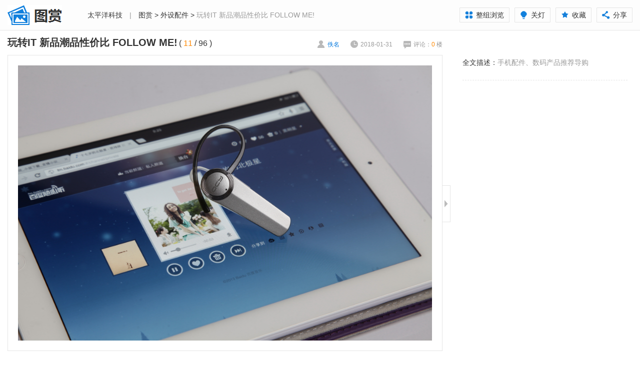

--- FILE ---
content_type: text/html; charset=GBK
request_url: https://picture.pconline.com.cn/article_source/202934.html
body_size: 74807
content:


















 
<!DOCTYPE html>
<html>
<head>
<meta charset="gb2312" />
<title>玩转IT 新品潮品性价比 FOLLOW ME!_外设配件_太平洋科技</title>
<meta name="keywords" content="" />
<meta name="description" content="" />
<meta name="referrer" content="always"/>
<meta name="Author" content="baishun_gz zhengyuming_gz" />
<link href="//js.3conline.com/pconline/2015/fashion/css/index.css" rel="stylesheet" type="text/css" />
<meta name="mobile-agent" content="format=html5; url=//g.pconline.com.cn/fashion/article_photo/11511.html" />
<!--wap适配器跳转-->
<script src="//www.pconline.com.cn/3g/wap2013/intf/1305/intf2739.js" class="defer"></script>
<script type="text/javascript">
deviceJump.init({
	  "wap":"",
	  "wap_3g":"//g.pconline.com.cn/fashion/article_photo/11511.html",
	  "ipad":"",
	  "main":"//picture.pconline.com.cn/article_source/202934"
	   });
</script>
<script type="text/javascript">
function adjustWidthOnload() {
	var windowWidth = document.body.clientWidth;
	var adjustDoc = document.getElementById('JadjustDoc');
	if (windowWidth > 1440) {
	    adjustDoc.className = 'doc doc-w-max';
	} else if (windowWidth <= 1440 && windowWidth >= 1000) {
	    adjustDoc.className = 'doc doc-w-auto';
	} else if (windowWidth < 1000) {
	    adjustDoc.className = 'doc doc-w-min';
	}
}

function loadImg(i) {
	adjustWidthOnload(); //先获取到页面宽度在对图片部分进行计算
	pic = document.getElementById('JadjustImg');
	albumPicWidth = document.getElementById('JalbumPic').offsetWidth - 42;
	var realWidth = pic.naturalWidth ? pic.naturalWidth : pic.width;
	if (albumPicWidth > realWidth) {
	    pic.style.width = realWidth +'px';
	    pic.style.height = 'auto';
	} else if (albumPicWidth <= realWidth) {
	    pic.style.width = '100%';
	    pic.style.height = 'auto';
	}
    document.getElementById('Jloading').style.display = 'none';
    i.style.visibility = 'visible';

}
</script>
<!--[if IE 6]><script>document.execCommand("BackgroundImageCache", false, true)</script><![endif]-->
</head>
<body>
	<script>if(!window._addIvyID) document.write("<scr"+"ipt src='//www.pconline.com.cn/_hux_/online/default/index.js'><\/scr"+"ipt>");</script>
	
	<!--栏目计数器-->
	<span class="spanclass">
		<script>
			document.write("<img style=display:none src=//count5.pconline.com.cn/newcount/count.php?channel=9484&__uuid=10220820:0.2:manual;10230129:0.2:manual;10220990:0.2:manual;10220848:0.2:manual;10220873:0.2:manual&screen="+screen.width+"*"+screen.height+"&refer="+encodeURIComponent(document.referrer)+"&anticache="+new Date().getTime()+"&url="+encodeURIComponent(location.href)+"&from=onlinephotolib_11511" + " >");
		</script>
	</span>
	
	<!--图库计数器-->
	<span id="newcount" style='display:none'>
		<img src="//appcounter.pconline.com.cn/appcounter/count.php?appcode=onlinephotolib&id=11511"  border="0" width="0" height="0" />
	</span>
	
	<div class="header-bg"></div>
	<div class="doc" id="JadjustDoc">
	    <!-- header -->
	    <div class="header">
	        <a href="//picture.pconline.com.cn" class="logo"><img src="//www1.pconline.com.cn/zt/gz20150518/fashion/images/logo.png" height="60" width="140"></a>
	        <div class="crumb"><a href="//www.pconline.com.cn/" target="_blank">太平洋科技</a> <span class="mlr-10">|</span> <a title="图赏" href="//picture.pconline.com.cn" target="_blank">图赏</a> > <a title="外设配件" href="//picture.pconline.com.cn/article_cate_new/42/1.html" target="_blank">外设配件</a> > <span>玩转IT 新品潮品性价比 FOLLOW ME!</span></div>
	        <div class="page-fn" id="JpageFn">
	            <span><a href="../article_list/11511.html"><i class="view-group"></i>整组浏览</a></span>
	            <span id="JswitcherBtn"><i class="style-switcher"></i>关灯</span>
	            <span id="JaddFav"><i class="add-fav"></i>收藏</span>
	            <span class="share pc-share">
				    <i class="page-share"></i>分享
				    <div class="bdshare-warp" id="bdshare_warp">
				        <div class="bdsharebuttonbox bdshare-button-style0-16" data-bd-bind="">
				        <em class="art-triangle"></em><div></div>
				        <a href="#" class="bds_more" data-cmd="more"></a><div></div>
				        <a href="#" class="bds_weixin" data-cmd="weixin" title="分享到微信"><em></em>微信好友</a>
				        <a href="#" class="bds_sqq" data-cmd="sqq" title="分享到QQ"><em></em>QQ好友</a>
				        <a href="#" class="bds_tsina" data-cmd="tsina" title="分享到新浪微博"><em></em>新浪微博</a>
				        <a href="#" class="bds_qzone" data-cmd="qzone" title="分享到QQ空间"><em></em>QQ空间</a>
				        <a href="#" class="bds_tqq" data-cmd="tqq" title="分享到腾讯微博"><em></em>腾讯微博</a></div>
				    </div>
				</span>
	        </div>
	    </div>
	    <!-- /header -->
	    <!-- wrapper a -->
	    <div class="wrapper wrapper-slider wrap" id="Jwrapper">
	        <div class="main" id="Jmain">
	            <div class="content">
	                <div class="album-info">
	                    <div class="album-title" id="JjumpPos">
	                        <strong>玩转IT 新品潮品性价比 FOLLOW ME!</strong>
	                        <em class="numbers-a" id="JnumA">( <span class="current-number fc-orange">11</span> / <span class="total-number">96</span> )</em>
	                    </div>
	                    <div class="album-extra">
	                        <span class="author"><i></i>佚名</span>
	                        <span class="time"><i></i>2018-01-31</span>
	                        <span class="cmt"><a name="comment" href="#JbtmComment"><i></i>评论：<b id="cmtCount1" class="fc-orange">0 </b>楼</a></span>
	                    </div>
	                </div>
	                <div class="album-wrapper">
	                    <div class="album-pic" id="JalbumPic">
	                        <div class="loading" id="Jloading"><img src="//www1.pconline.com.cn/zt/gz20150518/fashion/images/loading.gif" /></div>
	                        <a href="javascript:" class="cursor-left" id="JcursorLeft"></a>
	                        <img id="JadjustImg" src="//i1.3conline.com/images/piclib/201311/08/batch/1/201736/13838762059835nnfdmvibf.jpg" data-index="11" onload="loadImg(this);">
	                        <a href="javascript:" class="cursor-right" id="JcursorRight"></a>
	                    </div>
	                    <div class="btn-switcher s-open" id="Jswitch">
	                        <i class="icon-arrow"></i>
	                    </div>
	                </div>
	                <div class="album-list" id="album-tab">
	                    <div class="album-prev">
	                    	<a href="../article_photo/11553.html" title="上一图集 科技最前言：专访血手幽灵花絮"><img width="100" height="75" src="//www1.pconline.com.cn/images/blank.gif" #src="//img.pconline.com.cn/images/piclib/201311/15/simple/1/1384504545292tgrj439ait_330x220.jpg"><span>上一组图</span></a>
	                    	
	                    </div>
	                    <a href="javascript:;" class="prev"><i></i></a>
	                    <div class="album-pics">
	                        <ul>
	                            
	                        		<li><a href="../article_source/202924.html"><img width="100" height="75" src="//www1.pconline.com.cn/images/blank.gif" #src="//i4.3conline.com/images/piclib/201311/08/batch/1/201736/1383876205983iw5078azoo_small.jpg" data-index="1" /><em class="img-border"></em><span class="tag-number">1/96</span></a></li>
	                        	
	                        		<li><a href="../article_source/202925.html"><img width="100" height="75" src="//www1.pconline.com.cn/images/blank.gif" #src="//i3.3conline.com/images/piclib/201311/08/batch/1/201736/1383876205983ssquhipo1d_small.jpg" data-index="2" /><em class="img-border"></em><span class="tag-number">2/96</span></a></li>
	                        	
	                        		<li><a href="../article_source/202926.html"><img width="100" height="75" src="//www1.pconline.com.cn/images/blank.gif" #src="//i3.3conline.com/images/piclib/201311/08/batch/1/201736/1383876205983zoqho1g6w0_small.jpg" data-index="3" /><em class="img-border"></em><span class="tag-number">3/96</span></a></li>
	                        	
	                        		<li><a href="../article_source/202927.html"><img width="100" height="75" src="//www1.pconline.com.cn/images/blank.gif" #src="//i4.3conline.com/images/piclib/201311/08/batch/1/201736/138387620598301xnfbvusy_small.jpg" data-index="4" /><em class="img-border"></em><span class="tag-number">4/96</span></a></li>
	                        	
	                        		<li><a href="../article_source/202928.html"><img width="100" height="75" src="//www1.pconline.com.cn/images/blank.gif" #src="//i4.3conline.com/images/piclib/201311/08/batch/1/201736/1383876205983kva9bzho42_small.jpg" data-index="5" /><em class="img-border"></em><span class="tag-number">5/96</span></a></li>
	                        	
	                        		<li><a href="../article_source/202929.html"><img width="100" height="75" src="//www1.pconline.com.cn/images/blank.gif" #src="//i4.3conline.com/images/piclib/201311/08/batch/1/201736/1383876205983urhumawtzq_small.jpg" data-index="6" /><em class="img-border"></em><span class="tag-number">6/96</span></a></li>
	                        	
	                        		<li><a href="../article_source/202930.html"><img width="100" height="75" src="//www1.pconline.com.cn/images/blank.gif" #src="//i1.3conline.com/images/piclib/201311/08/batch/1/201736/13838762059832oxg9totw3_small.jpg" data-index="7" /><em class="img-border"></em><span class="tag-number">7/96</span></a></li>
	                        	
	                        		<li><a href="../article_source/202931.html"><img width="100" height="75" src="//www1.pconline.com.cn/images/blank.gif" #src="//i3.3conline.com/images/piclib/201311/08/batch/1/201736/1383876205983b153j53zrr_small.jpg" data-index="8" /><em class="img-border"></em><span class="tag-number">8/96</span></a></li>
	                        	
	                        		<li><a href="../article_source/202932.html"><img width="100" height="75" src="//www1.pconline.com.cn/images/blank.gif" #src="//i3.3conline.com/images/piclib/201311/08/batch/1/201736/1383876205983nvhnfspc3t_small.jpg" data-index="9" /><em class="img-border"></em><span class="tag-number">9/96</span></a></li>
	                        	
	                        		<li><a href="../article_source/202933.html"><img width="100" height="75" src="//www1.pconline.com.cn/images/blank.gif" #src="//i3.3conline.com/images/piclib/201311/08/batch/1/201736/1383876205983wrnt745iej_small.jpg" data-index="10" /><em class="img-border"></em><span class="tag-number">10/96</span></a></li>
	                        	
	                        		<li><a href="../article_source/202934.html"><img width="100" height="75" src="//www1.pconline.com.cn/images/blank.gif" #src="//i1.3conline.com/images/piclib/201311/08/batch/1/201736/13838762059835nnfdmvibf_small.jpg" data-index="11" /><em class="img-border"></em><span class="tag-number">11/96</span></a></li>
	                        	
	                        		<li><a href="../article_source/202935.html"><img width="100" height="75" src="//www1.pconline.com.cn/images/blank.gif" #src="//i1.3conline.com/images/piclib/201311/08/batch/1/201737/1383876289190dza25xan85_small.jpg" data-index="12" /><em class="img-border"></em><span class="tag-number">12/96</span></a></li>
	                        	
	                        		<li><a href="../article_source/202936.html"><img width="100" height="75" src="//www1.pconline.com.cn/images/blank.gif" #src="//i2.3conline.com/images/piclib/201311/08/batch/1/201737/1383876289190a96gw73jrt_small.jpg" data-index="13" /><em class="img-border"></em><span class="tag-number">13/96</span></a></li>
	                        	
	                        		<li><a href="../article_source/202937.html"><img width="100" height="75" src="//www1.pconline.com.cn/images/blank.gif" #src="//i4.3conline.com/images/piclib/201311/08/batch/1/201737/1383876289190j5s38hhomi_small.jpg" data-index="14" /><em class="img-border"></em><span class="tag-number">14/96</span></a></li>
	                        	
	                        		<li><a href="../article_source/202938.html"><img width="100" height="75" src="//www1.pconline.com.cn/images/blank.gif" #src="//i2.3conline.com/images/piclib/201311/08/batch/1/201737/1383876289190r1sot19oje_small.jpg" data-index="15" /><em class="img-border"></em><span class="tag-number">15/96</span></a></li>
	                        	
	                        		<li><a href="../article_source/202939.html"><img width="100" height="75" src="//www1.pconline.com.cn/images/blank.gif" #src="//i2.3conline.com/images/piclib/201311/08/batch/1/201737/13838762891901cza6bnuf4_small.jpg" data-index="16" /><em class="img-border"></em><span class="tag-number">16/96</span></a></li>
	                        	
	                        		<li><a href="../article_source/202940.html"><img width="100" height="75" src="//www1.pconline.com.cn/images/blank.gif" #src="//i2.3conline.com/images/piclib/201311/08/batch/1/201737/1383876289190c9cv1za9q7_small.jpg" data-index="17" /><em class="img-border"></em><span class="tag-number">17/96</span></a></li>
	                        	
	                        		<li><a href="../article_source/202941.html"><img width="100" height="75" src="//www1.pconline.com.cn/images/blank.gif" #src="//i2.3conline.com/images/piclib/201311/08/batch/1/201737/1383876289191l5i2rapd3v_small.jpg" data-index="18" /><em class="img-border"></em><span class="tag-number">18/96</span></a></li>
	                        	
	                        		<li><a href="../article_source/202942.html"><img width="100" height="75" src="//www1.pconline.com.cn/images/blank.gif" #src="//i1.3conline.com/images/piclib/201311/08/batch/1/201737/1383876289191t1yoytgdy8_small.jpg" data-index="19" /><em class="img-border"></em><span class="tag-number">19/96</span></a></li>
	                        	
	                        		<li><a href="../article_source/202943.html"><img width="100" height="75" src="//www1.pconline.com.cn/images/blank.gif" #src="//i4.3conline.com/images/piclib/201311/08/batch/1/201737/13838762891913c600oviuw_small.jpg" data-index="20" /><em class="img-border"></em><span class="tag-number">20/96</span></a></li>
	                        	
	                        		<li><a href="../article_source/202944.html"><img width="100" height="75" src="//www1.pconline.com.cn/images/blank.gif" #src="//i5.3conline.com/images/piclib/201311/08/batch/1/201737/1383876289191e9iu6shw6y_small.jpg" data-index="21" /><em class="img-border"></em><span class="tag-number">21/96</span></a></li>
	                        	
	                        		<li><a href="../article_source/202945.html"><img width="100" height="75" src="//www1.pconline.com.cn/images/blank.gif" #src="//i2.3conline.com/images/piclib/201311/08/batch/1/201737/1383876289191o5pgw4w32o_small.jpg" data-index="22" /><em class="img-border"></em><span class="tag-number">22/96</span></a></li>
	                        	
	                        		<li><a href="../article_source/202946.html"><img width="100" height="75" src="//www1.pconline.com.cn/images/blank.gif" #src="//i2.3conline.com/images/piclib/201311/08/batch/1/201737/1383876289191v1pn3l43xk_small.jpg" data-index="23" /><em class="img-border"></em><span class="tag-number">23/96</span></a></li>
	                        	
	                        		<li><a href="../article_source/202947.html"><img width="100" height="75" src="//www1.pconline.com.cn/images/blank.gif" #src="//i2.3conline.com/images/piclib/201311/08/batch/1/201737/13838762891916cb0ug38t0_small.jpg" data-index="24" /><em class="img-border"></em><span class="tag-number">24/96</span></a></li>
	                        	
	                        		<li><a href="../article_source/202948.html"><img width="100" height="75" src="//www1.pconline.com.cn/images/blank.gif" #src="//i4.3conline.com/images/piclib/201311/08/batch/1/201737/1383876289191g90upkp25r_small.jpg" data-index="25" /><em class="img-border"></em><span class="tag-number">25/96</span></a></li>
	                        	
	                        		<li><a href="../article_source/202949.html"><img width="100" height="75" src="//www1.pconline.com.cn/images/blank.gif" #src="//i4.3conline.com/images/piclib/201311/08/batch/1/201737/1383876289191q5vf1v5qgh_small.jpg" data-index="26" /><em class="img-border"></em><span class="tag-number">26/96</span></a></li>
	                        	
	                        		<li><a href="../article_source/202950.html"><img width="100" height="75" src="//www1.pconline.com.cn/images/blank.gif" #src="//i3.3conline.com/images/piclib/201311/08/batch/1/201737/1383876289191xgvm8ebrdd_small.jpg" data-index="27" /><em class="img-border"></em><span class="tag-number">27/96</span></a></li>
	                        	
	                        		<li><a href="../article_source/202951.html"><img width="100" height="75" src="//www1.pconline.com.cn/images/blank.gif" #src="//i1.3conline.com/images/piclib/201311/08/batch/1/201737/13838762891918c39y0qw93_small.jpg" data-index="28" /><em class="img-border"></em><span class="tag-number">28/96</span></a></li>
	                        	
	                        		<li><a href="../article_source/202952.html"><img width="100" height="75" src="//www1.pconline.com.cn/images/blank.gif" #src="//i1.3conline.com/images/piclib/201311/08/batch/1/201738/138387639664429bjyfscy2_small.jpg" data-index="29" /><em class="img-border"></em><span class="tag-number">29/96</span></a></li>
	                        	
	                        		<li><a href="../article_source/202953.html"><img width="100" height="75" src="//www1.pconline.com.cn/images/blank.gif" #src="//i4.3conline.com/images/piclib/201311/08/batch/1/201738/1383876396644a5ip0b8huq_small.jpg" data-index="30" /><em class="img-border"></em><span class="tag-number">30/96</span></a></li>
	                        	
	                        		<li><a href="../article_source/202954.html"><img width="100" height="75" src="//www1.pconline.com.cn/images/blank.gif" #src="//i4.3conline.com/images/piclib/201311/08/batch/1/201738/1383876396644i1ibftehqn_small.jpg" data-index="31" /><em class="img-border"></em><span class="tag-number">31/96</span></a></li>
	                        	
	                        		<li><a href="../article_source/202955.html"><img width="100" height="75" src="//www1.pconline.com.cn/images/blank.gif" #src="//i5.3conline.com/images/piclib/201311/08/batch/1/201738/1383876396644rw6x85tn3c_small.jpg" data-index="32" /><em class="img-border"></em><span class="tag-number">32/96</span></a></li>
	                        	
	                        		<li><a href="../article_source/202956.html"><img width="100" height="75" src="//www1.pconline.com.cn/images/blank.gif" #src="//i5.3conline.com/images/piclib/201311/08/batch/1/201738/1383876396644493i39ghxu_small.jpg" data-index="33" /><em class="img-border"></em><span class="tag-number">33/96</span></a></li>
	                        	
	                        		<li><a href="../article_source/202957.html"><img width="100" height="75" src="//www1.pconline.com.cn/images/blank.gif" #src="//i3.3conline.com/images/piclib/201311/08/batch/1/201738/1383876396644d5o5d4e70j_small.jpg" data-index="34" /><em class="img-border"></em><span class="tag-number">34/96</span></a></li>
	                        	
	                        		<li><a href="../article_source/202958.html"><img width="100" height="75" src="//www1.pconline.com.cn/images/blank.gif" #src="//i2.3conline.com/images/piclib/201311/08/batch/1/201738/1383876396644k1pa1mm76g_small.jpg" data-index="35" /><em class="img-border"></em><span class="tag-number">35/96</span></a></li>
	                        	
	                        		<li><a href="../article_source/202959.html"><img width="100" height="75" src="//www1.pconline.com.cn/images/blank.gif" #src="//i2.3conline.com/images/piclib/201311/08/batch/1/201738/1383876396644uwvwbx2b26_small.jpg" data-index="36" /><em class="img-border"></em><span class="tag-number">36/96</span></a></li>
	                        	
	                        		<li><a href="../article_source/202960.html"><img width="100" height="75" src="//www1.pconline.com.cn/images/blank.gif" #src="//i3.3conline.com/images/piclib/201311/08/batch/1/201738/1383876396644699h8ln6c8_small.jpg" data-index="37" /><em class="img-border"></em><span class="tag-number">37/96</span></a></li>
	                        	
	                        		<li><a href="../article_source/202961.html"><img width="100" height="75" src="//www1.pconline.com.cn/images/blank.gif" #src="//i3.3conline.com/images/piclib/201311/08/batch/1/201738/1383876396644f5f4ywmv9w_small.jpg" data-index="38" /><em class="img-border"></em><span class="tag-number">38/96</span></a></li>
	                        	
	                        		<li><a href="../article_source/202962.html"><img width="100" height="75" src="//www1.pconline.com.cn/images/blank.gif" #src="//i4.3conline.com/images/piclib/201311/08/batch/1/201738/1383876396644m1va5etb6s_small.jpg" data-index="39" /><em class="img-border"></em><span class="tag-number">39/96</span></a></li>
	                        	
	                        		<li><a href="../article_source/202963.html"><img width="100" height="75" src="//www1.pconline.com.cn/images/blank.gif" #src="//i2.3conline.com/images/piclib/201311/08/batch/1/201739/1383876477832ww3wwq91gi_small.jpg" data-index="40" /><em class="img-border"></em><span class="tag-number">40/96</span></a></li>
	                        	
	                        		<li><a href="../article_source/202964.html"><img width="100" height="75" src="//www1.pconline.com.cn/images/blank.gif" #src="//i4.3conline.com/images/piclib/201311/08/batch/1/201739/138387647783299fhbdvub1_small.jpg" data-index="41" /><em class="img-border"></em><span class="tag-number">41/96</span></a></li>
	                        	
	                        		<li><a href="../article_source/202965.html"><img width="100" height="75" src="//www1.pconline.com.cn/images/blank.gif" #src="//i5.3conline.com/images/piclib/201311/08/batch/1/201739/1383876477832h5l33pajnp_small.jpg" data-index="42" /><em class="img-border"></em><span class="tag-number">42/96</span></a></li>
	                        	
	                        		<li><a href="../article_source/202966.html"><img width="100" height="75" src="//www1.pconline.com.cn/images/blank.gif" #src="//i4.3conline.com/images/piclib/201311/08/batch/1/201739/1383876477832o1lp0821kl_small.jpg" data-index="43" /><em class="img-border"></em><span class="tag-number">43/96</span></a></li>
	                        	
	                        		<li><a href="../article_source/202967.html"><img width="100" height="75" src="//www1.pconline.com.cn/images/blank.gif" #src="//i4.3conline.com/images/piclib/201311/08/batch/1/201739/1383876477832yw9v1igpgb_small.jpg" data-index="44" /><em class="img-border"></em><span class="tag-number">44/96</span></a></li>
	                        	
	                        		<li><a href="../article_source/202968.html"><img width="100" height="75" src="//www1.pconline.com.cn/images/blank.gif" #src="//i1.3conline.com/images/piclib/201311/08/batch/1/201739/1383876477832r8p7sk7hcw_small.jpg" data-index="45" /><em class="img-border"></em><span class="tag-number">45/96</span></a></li>
	                        	
	                        		<li><a href="../article_source/202969.html"><img width="100" height="75" src="//www1.pconline.com.cn/images/blank.gif" #src="//i4.3conline.com/images/piclib/201311/08/batch/1/201739/13838764778322jvsjflm9l_small.jpg" data-index="46" /><em class="img-border"></em><span class="tag-number">46/96</span></a></li>
	                        	
	                        		<li><a href="../article_source/202970.html"><img width="100" height="75" src="//www1.pconline.com.cn/images/blank.gif" #src="//i1.3conline.com/images/piclib/201311/08/batch/1/201739/13838764778329fwypxdn6x_small.jpg" data-index="47" /><em class="img-border"></em><span class="tag-number">47/96</span></a></li>
	                        	
	                        		<li><a href="../article_source/202971.html"><img width="100" height="75" src="//www1.pconline.com.cn/images/blank.gif" #src="//i3.3conline.com/images/piclib/201311/08/batch/1/201739/1383876477832ibik20ss1n_small.jpg" data-index="48" /><em class="img-border"></em><span class="tag-number">48/96</span></a></li>
	                        	
	                        		<li><a href="../article_source/202972.html"><img width="100" height="75" src="//www1.pconline.com.cn/images/blank.gif" #src="//i1.3conline.com/images/piclib/201311/08/batch/1/201739/1383876477832unv6wwembp_small.jpg" data-index="49" /><em class="img-border"></em><span class="tag-number">49/96</span></a></li>
	                        	
	                        		<li><a href="../article_source/202973.html"><img width="100" height="75" src="//www1.pconline.com.cn/images/blank.gif" #src="//i5.3conline.com/images/piclib/201311/08/batch/1/201741/1383876604440s5mf6obff0_small.jpg" data-index="50" /><em class="img-border"></em><span class="tag-number">50/96</span></a></li>
	                        	
	                        		<li><a href="../article_source/202974.html"><img width="100" height="75" src="//www1.pconline.com.cn/images/blank.gif" #src="//i4.3conline.com/images/piclib/201311/08/batch/1/201741/1383876604440zg32rrjvc7_small.jpg" data-index="51" /><em class="img-border"></em><span class="tag-number">51/96</span></a></li>
	                        	
	                        		<li><a href="../article_source/202975.html"><img width="100" height="75" src="//www1.pconline.com.cn/images/blank.gif" #src="//i3.3conline.com/images/piclib/201311/08/batch/1/201741/13838766044400c9843xl9v_small.jpg" data-index="52" /><em class="img-border"></em><span class="tag-number">52/96</span></a></li>
	                        	
	                        		<li><a href="../article_source/202976.html"><img width="100" height="75" src="//www1.pconline.com.cn/images/blank.gif" #src="//i3.3conline.com/images/piclib/201311/08/batch/1/201741/1383876604440l8lsy7kfjx_small.jpg" data-index="53" /><em class="img-border"></em><span class="tag-number">53/96</span></a></li>
	                        	
	                        		<li><a href="../article_source/202977.html"><img width="100" height="75" src="//www1.pconline.com.cn/images/blank.gif" #src="//i1.3conline.com/images/piclib/201311/08/batch/1/201741/1383876604440u4sephj5um_small.jpg" data-index="54" /><em class="img-border"></em><span class="tag-number">54/96</span></a></li>
	                        	
	                        		<li><a href="../article_source/202978.html"><img width="100" height="75" src="//www1.pconline.com.cn/images/blank.gif" #src="//i2.3conline.com/images/piclib/201311/08/batch/1/201741/13838766044413gs2wjqkrj_small.jpg" data-index="55" /><em class="img-border"></em><span class="tag-number">55/96</span></a></li>
	                        	
	                        		<li><a href="../article_source/202979.html"><img width="100" height="75" src="//www1.pconline.com.cn/images/blank.gif" #src="//i4.3conline.com/images/piclib/201311/08/batch/1/201741/1383876604441bbfmnu60n9_small.jpg" data-index="56" /><em class="img-border"></em><span class="tag-number">56/96</span></a></li>
	                        	
	                        		<li><a href="../article_source/202980.html"><img width="100" height="75" src="//www1.pconline.com.cn/images/blank.gif" #src="//i1.3conline.com/images/piclib/201311/08/batch/1/201741/1383876604441n8c84yr4yq_small.jpg" data-index="57" /><em class="img-border"></em><span class="tag-number">57/96</span></a></li>
	                        	
	                        		<li><a href="../article_source/202981.html"><img width="100" height="75" src="//www1.pconline.com.cn/images/blank.gif" #src="//i1.3conline.com/images/piclib/201311/08/batch/1/201741/1383876604441wjzdutq0uf_small.jpg" data-index="58" /><em class="img-border"></em><span class="tag-number">58/96</span></a></li>
	                        	
	                        		<li><a href="../article_source/202982.html"><img width="100" height="75" src="//www1.pconline.com.cn/images/blank.gif" #src="//i4.3conline.com/images/piclib/201311/08/batch/1/201741/13838766044415fz11cy0qc_small.jpg" data-index="59" /><em class="img-border"></em><span class="tag-number">59/96</span></a></li>
	                        	
	                        		<li><a href="../article_source/202983.html"><img width="100" height="75" src="//www1.pconline.com.cn/images/blank.gif" #src="//i1.3conline.com/images/piclib/201311/08/batch/1/201741/1383876604441db6msndem2_small.jpg" data-index="60" /><em class="img-border"></em><span class="tag-number">60/96</span></a></li>
	                        	
	                        		<li><a href="../article_source/202984.html"><img width="100" height="75" src="//www1.pconline.com.cn/images/blank.gif" #src="//i3.3conline.com/images/piclib/201311/08/batch/1/201741/1383876604441p8i8nrzsxj_small.jpg" data-index="61" /><em class="img-border"></em><span class="tag-number">61/96</span></a></li>
	                        	
	                        		<li><a href="../article_source/202985.html"><img width="100" height="75" src="//www1.pconline.com.cn/images/blank.gif" #src="//i1.3conline.com/images/piclib/201311/08/batch/1/201741/1383876604441zjptymex09_small.jpg" data-index="62" /><em class="img-border"></em><span class="tag-number">62/96</span></a></li>
	                        	
	                        		<li><a href="../article_source/202986.html"><img width="100" height="75" src="//www1.pconline.com.cn/images/blank.gif" #src="//i5.3conline.com/images/piclib/201311/08/batch/1/201741/13838766044417f6zl66yp5_small.jpg" data-index="63" /><em class="img-border"></em><span class="tag-number">63/96</span></a></li>
	                        	
	                        		<li><a href="../article_source/202987.html"><img width="100" height="75" src="//www1.pconline.com.cn/images/blank.gif" #src="//i2.3conline.com/images/piclib/201311/08/batch/1/201741/1383876604441gbclwgk42u_small.jpg" data-index="64" /><em class="img-border"></em><span class="tag-number">64/96</span></a></li>
	                        	
	                        		<li><a href="../article_source/203010.html"><img width="100" height="75" src="//www1.pconline.com.cn/images/blank.gif" #src="//i5.3conline.com/images/piclib/201311/08/batch/1/201744/13838773916073yprfj3neg_small.jpg" data-index="65" /><em class="img-border"></em><span class="tag-number">65/96</span></a></li>
	                        	
	                        		<li><a href="../article_source/203011.html"><img width="100" height="75" src="//www1.pconline.com.cn/images/blank.gif" #src="//i2.3conline.com/images/piclib/201311/08/batch/1/201744/1383877391607aupe320nbc_small.jpg" data-index="66" /><em class="img-border"></em><span class="tag-number">66/96</span></a></li>
	                        	
	                        		<li><a href="../article_source/203012.html"><img width="100" height="75" src="//www1.pconline.com.cn/images/blank.gif" #src="//i5.3conline.com/images/piclib/201311/08/batch/1/201744/1383877391607jqw1dw9t83_small.jpg" data-index="67" /><em class="img-border"></em><span class="tag-number">67/96</span></a></li>
	                        	
	                        		<li><a href="../article_source/203013.html"><img width="100" height="75" src="//www1.pconline.com.cn/images/blank.gif" #src="//i5.3conline.com/images/piclib/201311/08/batch/1/201744/1383877391607v30l01u8i5_small.jpg" data-index="68" /><em class="img-border"></em><span class="tag-number">68/96</span></a></li>
	                        	
	                        		<li><a href="../article_source/203014.html"><img width="100" height="75" src="//www1.pconline.com.cn/images/blank.gif" #src="//i5.3conline.com/images/piclib/201311/08/batch/1/201744/13838773916075yg71b0ctt_small.jpg" data-index="69" /><em class="img-border"></em><span class="tag-number">69/96</span></a></li>
	                        	
	                        		<li><a href="../article_source/203015.html"><img width="100" height="75" src="//www1.pconline.com.cn/images/blank.gif" #src="//i1.3conline.com/images/piclib/201311/08/batch/1/201744/1383877391607cuwd7egcq6_small.jpg" data-index="70" /><em class="img-border"></em><span class="tag-number">70/96</span></a></li>
	                        	
	                        		<li><a href="../article_source/203016.html"><img width="100" height="75" src="//www1.pconline.com.cn/images/blank.gif" #src="//i3.3conline.com/images/piclib/201311/08/batch/1/201744/1383877391607l74zipfhme_small.jpg" data-index="71" /><em class="img-border"></em><span class="tag-number">71/96</span></a></li>
	                        	
	                        		<li><a href="../article_source/203017.html"><img width="100" height="75" src="//www1.pconline.com.cn/images/blank.gif" #src="//i4.3conline.com/images/piclib/201311/08/batch/1/201744/1383877391607x3gkdt3bxx_small.jpg" data-index="72" /><em class="img-border"></em><span class="tag-number">72/96</span></a></li>
	                        	
	                        		<li><a href="../article_source/203018.html"><img width="100" height="75" src="//www1.pconline.com.cn/images/blank.gif" #src="//i1.3conline.com/images/piclib/201311/08/batch/1/201744/13838773916078ym755h1tm_small.jpg" data-index="73" /><em class="img-border"></em><span class="tag-number">73/96</span></a></li>
	                        	
	                        		<li><a href="../article_source/203020.html"><img width="100" height="75" src="//www1.pconline.com.cn/images/blank.gif" #src="//i4.3conline.com/images/piclib/201311/08/batch/1/201746/1383877897008im3tm9lmb7_small.jpg" data-index="74" /><em class="img-border"></em><span class="tag-number">74/96</span></a></li>
	                        	
	                        		<li><a href="../article_source/203021.html"><img width="100" height="75" src="//www1.pconline.com.cn/images/blank.gif" #src="//i1.3conline.com/images/piclib/201311/08/batch/1/201746/1383877897009ry0fdjkrmw_small.jpg" data-index="75" /><em class="img-border"></em><span class="tag-number">75/96</span></a></li>
	                        	
	                        		<li><a href="../article_source/203022.html"><img width="100" height="75" src="//www1.pconline.com.cn/images/blank.gif" #src="//i3.3conline.com/images/piclib/201311/08/batch/1/201746/1383877897009zup2j3rsjs_small.jpg" data-index="76" /><em class="img-border"></em><span class="tag-number">76/96</span></a></li>
	                        	
	                        		<li><a href="../article_source/203023.html"><img width="100" height="75" src="//www1.pconline.com.cn/images/blank.gif" #src="//i3.3conline.com/images/piclib/201311/08/batch/1/201746/13838778970099qwnbd7xfh_small.jpg" data-index="77" /><em class="img-border"></em><span class="tag-number">77/96</span></a></li>
	                        	
	                        		<li><a href="../article_source/203024.html"><img width="100" height="75" src="//www1.pconline.com.cn/images/blank.gif" #src="//i5.3conline.com/images/piclib/201311/08/batch/1/201746/1383877897009km0972srqz_small.jpg" data-index="78" /><em class="img-border"></em><span class="tag-number">78/96</span></a></li>
	                        	
	                        		<li><a href="../article_source/203025.html"><img width="100" height="75" src="//www1.pconline.com.cn/images/blank.gif" #src="//i4.3conline.com/images/piclib/201311/08/batch/1/201746/1383877897009tyfehcrgmp_small.jpg" data-index="79" /><em class="img-border"></em><span class="tag-number">79/96</span></a></li>
	                        	
	                        		<li><a href="../article_source/203026.html"><img width="100" height="75" src="//www1.pconline.com.cn/images/blank.gif" #src="//i3.3conline.com/images/piclib/201311/08/batch/1/201746/13838778970092ug2ouzgil_small.jpg" data-index="80" /><em class="img-border"></em><span class="tag-number">80/96</span></a></li>
	                        	
	                        		<li><a href="../article_source/203027.html"><img width="100" height="75" src="//www1.pconline.com.cn/images/blank.gif" #src="//i5.3conline.com/images/piclib/201311/08/batch/1/201746/1383877897009aqmmf6emua_small.jpg" data-index="81" /><em class="img-border"></em><span class="tag-number">81/96</span></a></li>
	                        	
	                        		<li><a href="../article_source/203028.html"><img width="100" height="75" src="//www1.pconline.com.cn/images/blank.gif" #src="//i3.3conline.com/images/piclib/201311/08/batch/1/201746/1383877897009m3z9bt1fps_small.jpg" data-index="82" /><em class="img-border"></em><span class="tag-number">82/96</span></a></li>
	                        	
	                        		<li><a href="../article_source/203029.html"><img width="100" height="75" src="//www1.pconline.com.cn/images/blank.gif" #src="//i2.3conline.com/images/piclib/201311/08/batch/1/201746/1383877897009wy7tm5f622_small.jpg" data-index="83" /><em class="img-border"></em><span class="tag-number">83/96</span></a></li>
	                        	
	                        		<li><a href="../article_source/203030.html"><img width="100" height="75" src="//www1.pconline.com.cn/images/blank.gif" #src="//i5.3conline.com/images/piclib/201311/08/batch/1/201746/13838778970094um19n7lxe_small.jpg" data-index="84" /><em class="img-border"></em><span class="tag-number">84/96</span></a></li>
	                        	
	                        		<li><a href="../article_source/203031.html"><img width="100" height="75" src="//www1.pconline.com.cn/images/blank.gif" #src="//i3.3conline.com/images/piclib/201311/08/batch/1/201746/1383877897009dqtmkylat4_small.jpg" data-index="85" /><em class="img-border"></em><span class="tag-number">85/96</span></a></li>
	                        	
	                        		<li><a href="../article_source/203032.html"><img width="100" height="75" src="//www1.pconline.com.cn/images/blank.gif" #src="//i2.3conline.com/images/piclib/201311/08/batch/1/201746/1383877897009o378fm9556_small.jpg" data-index="86" /><em class="img-border"></em><span class="tag-number">86/96</span></a></li>
	                        	
	                        		<li><a href="../article_source/203033.html"><img width="100" height="75" src="//www1.pconline.com.cn/images/blank.gif" #src="//i5.3conline.com/images/piclib/201311/08/batch/1/201746/1383877897009yyct7xmt1u_small.jpg" data-index="87" /><em class="img-border"></em><span class="tag-number">87/96</span></a></li>
	                        	
	                        		<li><a href="../article_source/203034.html"><img width="100" height="75" src="//www1.pconline.com.cn/images/blank.gif" #src="//i3.3conline.com/images/piclib/201311/08/batch/1/201746/13838778970096utzdgeaxr_small.jpg" data-index="88" /><em class="img-border"></em><span class="tag-number">88/96</span></a></li>
	                        	
	                        		<li><a href="../article_source/203035.html"><img width="100" height="75" src="//www1.pconline.com.cn/images/blank.gif" #src="//i1.3conline.com/images/piclib/201311/08/batch/1/201746/1383877897009fqzl5btz9g_small.jpg" data-index="89" /><em class="img-border"></em><span class="tag-number">89/96</span></a></li>
	                        	
	                        		<li><a href="../article_source/203036.html"><img width="100" height="75" src="//www1.pconline.com.cn/images/blank.gif" #src="//i4.3conline.com/images/piclib/201311/08/batch/1/201746/1383877897009byagw1lbc5_small.jpg" data-index="90" /><em class="img-border"></em><span class="tag-number">90/96</span></a></li>
	                        	
	                        		<li><a href="../article_source/203037.html"><img width="100" height="75" src="//www1.pconline.com.cn/images/blank.gif" #src="//i1.3conline.com/images/piclib/201311/08/batch/1/201746/1383877897009lah28b11ou_small.jpg" data-index="91" /><em class="img-border"></em><span class="tag-number">91/96</span></a></li>
	                        	
	                        		<li><a href="../article_source/203038.html"><img width="100" height="75" src="//www1.pconline.com.cn/images/blank.gif" #src="//i4.3conline.com/images/piclib/201311/08/batch/1/201746/1383877897009s8h9uurglq_small.jpg" data-index="92" /><em class="img-border"></em><span class="tag-number">92/96</span></a></li>
	                        	
	                        		<li><a href="../article_source/203039.html"><img width="100" height="75" src="//www1.pconline.com.cn/images/blank.gif" #src="//i2.3conline.com/images/piclib/201311/08/batch/1/201746/1383877897009345u6p76hf_small.jpg" data-index="93" /><em class="img-border"></em><span class="tag-number">93/96</span></a></li>
	                        	
	                        		<li><a href="../article_source/203040.html"><img width="100" height="75" src="//www1.pconline.com.cn/images/blank.gif" #src="//i1.3conline.com/images/piclib/201311/08/batch/1/201746/1383877897009ey2f1tszsx_small.jpg" data-index="94" /><em class="img-border"></em><span class="tag-number">94/96</span></a></li>
	                        	
	                        		<li><a href="../article_source/203041.html"><img width="100" height="75" src="//www1.pconline.com.cn/images/blank.gif" #src="//i3.3conline.com/images/piclib/201311/08/batch/1/201746/1383877897009nan2r58pn7_small.jpg" data-index="95" /><em class="img-border"></em><span class="tag-number">95/96</span></a></li>
	                        	
	                        		<li><a href="../article_source/203042.html"><img width="100" height="75" src="//www1.pconline.com.cn/images/blank.gif" #src="//i1.3conline.com/images/piclib/201311/08/batch/1/201746/1383877897009u7o8ynz6kj_small.jpg" data-index="96" /><em class="img-border"></em><span class="tag-number">96/96</span></a></li>
	                        	
	                        </ul>
	                    </div>
	                    <a href="javascript:;" class="next"><i></i></a>
	                    <div class="album-next">
	                    	<a href="../article_photo/10980.html" title="下一图集 test"><img width="100" height="75" src="//www1.pconline.com.cn/images/blank.gif" #src="//img.pconline.com.cn/images/piclib/201308/26/simple/1/13775120480909h88nspe16_330x220.jpg"><span>下一组图</span></a>
	                    	
	                	</div>
	                </div>
	                <div class="album-tags">标签：
	                	
			            	
			            
			        </div>
	            </div>
	            <div class="area other-albums">
	                <div class="area-hd">大家都在看</div>
	                <ul class="pic-txt-list" id="JfixHeight">
	                    
	                		<li>
		                        <a href="../article_photo/23135.html" target="_blank">
		                            <img width="150" height="100" alt="飞猫M8 PRO AI WiFi图赏：飞猫随行，信号不停" src="//www1.pconline.com.cn/images/blank.gif" #src="//img.pconline.com.cn/images/upload/upc/tx/onlinephotolib/2511/10/c0/569800749_1762744392941_330x220.jpg" />
		                            <span class="title">飞猫M8 PRO AI WiFi图赏：飞猫随行，信号不停</span>
		                        </a>
	                    	</li>
	                	
	                		<li>
		                        <a href="../article_photo/23124.html" target="_blank">
		                            <img width="150" height="100" alt="飞猫随身WiFi M50图赏：飞猫随行，网络随心" src="//www1.pconline.com.cn/images/blank.gif" #src="//img.pconline.com.cn/images/upload/upc/tx/onlinephotolib/2511/10/c0/569706779_1762744077483_330x220.jpg" />
		                            <span class="title">飞猫随身WiFi M50图赏：飞猫随行，网络随心</span>
		                        </a>
	                    	</li>
	                	
	                		<li>
		                        <a href="../article_photo/23119.html" target="_blank">
		                            <img width="150" height="100" alt="750h续航最快按键速度，稳若锁定——雷柏VT7系列电竞鼠标图赏" src="//www1.pconline.com.cn/images/blank.gif" #src="//img.pconline.com.cn/images/upload/upc/tx/onlinephotolib/2510/24/c0/565138889_1761277612461_330x220.jpg" />
		                            <span class="title">750h续航最快按键速度，稳若锁定——雷柏VT7系列电竞鼠标图赏</span>
		                        </a>
	                    	</li>
	                	
	                		<li>
		                        <a href="../article_photo/23116.html" target="_blank">
		                            <img width="150" height="100" alt="与华为WatchGT 6一起去阿尔山寻找秋日奇迹 " src="//www1.pconline.com.cn/images/blank.gif" #src="//img.pconline.com.cn/images/upload/upc/tx/onlinephotolib/2510/14/c0/562435649_1760435439115_330x220.jpg" />
		                            <span class="title">与华为WatchGT 6一起去阿尔山寻找秋日奇迹 </span>
		                        </a>
	                    	</li>
	                	
	                		<li>
		                        <a href="../article_photo/23087.html" target="_blank">
		                            <img width="150" height="100" alt="航嘉灵动 F45 Turbo 奶茶充电器图赏：萌物搭档，充进心房" src="//www1.pconline.com.cn/images/blank.gif" #src="//img.pconline.com.cn/images/upload/upc/tx/onlinephotolib/2509/10/c0/552581711_1757485603293_330x220.jpg" />
		                            <span class="title">航嘉灵动 F45 Turbo 奶茶充电器图赏：萌物搭档，充进心房</span>
		                        </a>
	                    	</li>
	                	
	                		<li>
		                        <a href="../article_photo/23013.html" target="_blank">
		                            <img width="150" height="100" alt="vivo TWS Air3 Pro星河黑图赏：半耳藏乾坤，深降噪如渊" src="//www1.pconline.com.cn/images/blank.gif" #src="//img.pconline.com.cn/images/upload/upc/tx/onlinephotolib/2506/24/c0/528897032_1750729866171_330x220.jpg" />
		                            <span class="title">vivo TWS Air3 Pro星河黑图赏：半耳藏乾坤，深降噪如渊</span>
		                        </a>
	                    	</li>
	                	
	                </ul>
	            </div>
	            <div id="JbtmComment" class="area comment">
	                <div id="commentHolder"></div>
	            </div>
	        </div>
	        <div class="side" id="Jside">
	            <div class="album-des">
	                <p><strong>全文描述：</strong>手机配件、数码产品推荐导购</p>
	            </div>
	            
	             <div class="box-side rela-product">
                    <div class="box-side-hd">
                        <span class="mark">相关产品</span>
                    </div>
                    <div class="box-side-bd" id="JrelaBd"></div>
                </div>

                <div class="box-side recommend-product">
                    <div class="box-side-hd">
                        <span class="mark">同价位产品推荐</span>
                    </div>
                    <div class="box-side-bd" id="JrecommendBd">
                        <ul class="pro-list recommend-list"></ul>
                    </div>
                </div>
            </div>
        </div>
	    <!-- /wrapper a -->
	    <!-- wrapper b -->
	    <div class="wrapper wrapper-end">
	        <div class="main">
	            <div class="content">
	                <div class="album-info">
	                    <div class="album-title">
	                        <strong>玩转IT 新品潮品性价比 FOLLOW ME!</strong>
	                    </div>
	                    <div class="album-extra">
	                        <span class="tip"><i></i>图集已浏览完毕</span>
	                        <span class="share pc-share">
							    <i class="page-share"></i>分享
							    <div class="bdshare-warp" id="bdshare_warp">
							        <div class="bdsharebuttonbox bdshare-button-style0-16" data-bd-bind="">
							        <em class="art-triangle"></em><div></div>
							        <a href="#" class="bds_more" data-cmd="more"></a><div></div>
							        <a href="#" class="bds_weixin" data-cmd="weixin" title="分享到微信"><em></em>微信好友</a>
							        <a href="#" class="bds_sqq" data-cmd="sqq" title="分享到QQ"><em></em>QQ好友</a>
							        <a href="#" class="bds_tsina" data-cmd="tsina" title="分享到新浪微博"><em></em>新浪微博</a>
							        <a href="#" class="bds_qzone" data-cmd="qzone" title="分享到QQ空间"><em></em>QQ空间</a>
							        <a href="#" class="bds_tqq" data-cmd="tqq" title="分享到腾讯微博"><em></em>腾讯微博</a></div>
							    </div>
							</span>
	                        <span class="cmt"><a name="comment" href="#JbtmComment"><i></i>评论(<b id="cmtCount2" class="fc-orange">0</b>)</a></span>
	                        <span class="review"><a href="../article_photo/11511.html"><i></i>重新浏览</a></span>
	                    </div>
	                </div>
	                <div class="area other-albums">
	                   <div class="area-hd"><span class="mark">大家最爱看：</span></div>
	                   <div class="area-bd">
	                       <div class="tab-albums" id="JtabAlbums">
	                           <div class="tab-content">
	                           		
	                           			
	                           				<div class="panel">
		                                   		<ul class="pic-txt-list">
		                            	
		                                   			<li>
			                                   			<a href="../article_photo/18319.html" target="_blank">
			                                               <img width="150" height="100" alt="工业设计只知苹果？索尼历代黑科技刷新你的认知" src="//www1.pconline.com.cn/images/blank.gif" #src="//img.pconline.com.cn/images/upload/upc/tx/onlinephotolib/1809/30/c0/112109286_1538294203119_330x220.jpg" />
			                                               <span class="title">工业设计只知苹果？索尼历代黑科技刷新你的认知</span>
			                                           </a>
		                                   			</li>
		                                
	                           		
	                           			
		                                   			<li>
			                                   			<a href="../article_photo/18231.html" target="_blank">
			                                               <img width="150" height="100" alt="三星Note9图赏：当之无愧的大屏安卓旗舰机皇" src="//www1.pconline.com.cn/images/blank.gif" #src="//img.pconline.com.cn/images/upload/upc/tx/onlinephotolib/1808/17/c0/103889923_1534518284886_330x220.jpg" />
			                                               <span class="title">三星Note9图赏：当之无愧的大屏安卓旗舰机皇</span>
			                                           </a>
		                                   			</li>
		                                
	                           		
	                           			
		                                   			<li>
			                                   			<a href="../article_photo/18318.html" target="_blank">
			                                               <img width="150" height="100" alt="客厅新物种！XESS 浮窗全场景TV图赏" src="//www1.pconline.com.cn/images/blank.gif" #src="//img.pconline.com.cn/images/upload/upc/tx/onlinephotolib/1809/30/c0/112098906_1538290654530_330x220.jpg" />
			                                               <span class="title">客厅新物种！XESS 浮窗全场景TV图赏</span>
			                                           </a>
		                                   			</li>
		                                
	                           		
	                           			
		                                   			<li>
			                                   			<a href="../article_photo/18296.html" target="_blank">
			                                               <img width="150" height="100" alt="Thinkpad X1隐士 轻薄易用就是Ta" src="//www1.pconline.com.cn/images/blank.gif" #src="//img.pconline.com.cn/images/upload/upc/tx/onlinephotolib/1809/21/c0/110633094_1537514359233_330x220.jpg" />
			                                               <span class="title">Thinkpad X1隐士 轻薄易用就是Ta</span>
			                                           </a>
		                                   			</li>
		                                
	                           		
	                           			
		                                   			<li>
			                                   			<a href="../article_photo/17912.html" target="_blank">
			                                               <img width="150" height="100" alt="华为P20 Pro图赏:渐变的灵感,极光的配色" src="//www1.pconline.com.cn/images/blank.gif" #src="//img.pconline.com.cn/images/upload/upc/tx/onlinephotolib/1803/28/c0/79830167_1522168569987_330x220.jpg" />
			                                               <span class="title">华为P20 Pro图赏:渐变的灵感,极光的配色</span>
			                                           </a>
		                                   			</li>
		                                
	                           		
	                           			
		                                   			<li>
			                                   			<a href="../article_photo/18304.html" target="_blank">
			                                               <img width="150" height="100" alt="带着富士X-T3游德国（四）" src="//www1.pconline.com.cn/images/blank.gif" #src="//img.pconline.com.cn/images/upload/upc/tx/onlinephotolib/1810/02/c0/112481510_1538494554879_330x220.jpg" />
			                                               <span class="title">带着富士X-T3游德国（四）</span>
			                                           </a>
		                                   			</li>
		                                
	                           		
	                           			
		                                   			<li>
			                                   			<a href="../article_photo/18329.html" target="_blank">
			                                               <img width="150" height="100" alt="带着富士X-T3游德国（三）" src="//www1.pconline.com.cn/images/blank.gif" #src="//img.pconline.com.cn/images/upload/upc/tx/onlinephotolib/1810/02/c0/112324060_1538409870929_330x220.jpg" />
			                                               <span class="title">带着富士X-T3游德国（三）</span>
			                                           </a>
		                                   			</li>
		                                
	                           		
	                           			
		                                   			<li>
			                                   			<a href="../article_photo/14811.html" target="_blank">
			                                               <img width="150" height="100" alt="这才是良心做工！戴尔游匣15本拆解图赏" src="//www1.pconline.com.cn/images/blank.gif" #src="//img.pconline.com.cn/images/upload/upc/tx/onlinephotolib/1508/31/c0/11986869_1441014302010_330x220.jpg" />
			                                               <span class="title">这才是良心做工！戴尔游匣15本拆解图赏</span>
			                                           </a>
		                                   			</li>
		                                
		                                   		</ul>
	                                   		</div>
	                           			
	                           		
	                           			
	                           				<div class="panel">
		                                   		<ul class="pic-txt-list">
		                            	
		                                   			<li>
			                                   			<a href="../article_photo/17911.html" target="_blank">
			                                               <img width="150" height="100" alt="华为Mate RS图赏:来自保时捷的神来之笔" src="//www1.pconline.com.cn/images/blank.gif" #src="//img.pconline.com.cn/images/upload/upc/tx/onlinephotolib/1803/27/c0/79828142_1522166299938_330x220.jpg" />
			                                               <span class="title">华为Mate RS图赏:来自保时捷的神来之笔</span>
			                                           </a>
		                                   			</li>
		                                
	                           		
	                           			
		                                   			<li>
			                                   			<a href="../article_photo/18330.html" target="_blank">
			                                               <img width="150" height="100" alt="带着富士X-T3游德国（五）" src="//www1.pconline.com.cn/images/blank.gif" #src="//img.pconline.com.cn/images/upload/upc/tx/onlinephotolib/1810/05/c0/112872223_1538753898036_330x220.jpg" />
			                                               <span class="title">带着富士X-T3游德国（五）</span>
			                                           </a>
		                                   			</li>
		                                
	                           		
	                           			
		                                   			<li>
			                                   			<a href="../article_photo/11866.html" target="_blank">
			                                               <img width="150" height="100" alt="键盘也搞新花样 ThinkPad T440p拆解图" src="//www1.pconline.com.cn/images/blank.gif" #src="//img.pconline.com.cn/images/piclib/201312/26/simple/1/13880296119445ei6q8sja6_330x220.jpg" />
			                                               <span class="title">键盘也搞新花样 ThinkPad T440p拆解图</span>
			                                           </a>
		                                   			</li>
		                                
	                           		
	                           			
		                                   			<li>
			                                   			<a href="../article_photo/10712.html" target="_blank">
			                                               <img width="150" height="100" alt="将内存当硬盘用！Primo Ramdisk图文教程" src="//www1.pconline.com.cn/images/blank.gif" #src="//i3.3conline.com/images/piclib/201307/24/batch/1/186443/1374648158689gtpb6itrn3_330x220.jpg" />
			                                               <span class="title">将内存当硬盘用！Primo Ramdisk图文教程</span>
			                                           </a>
		                                   			</li>
		                                
	                           		
	                           			
		                                   			<li>
			                                   			<a href="../article_photo/18150.html" target="_blank">
			                                               <img width="150" height="100" alt="一加6琥珀红开箱图赏：热烈奔放的红妆旗舰" src="//www1.pconline.com.cn/images/blank.gif" #src="//img.pconline.com.cn/images/upload/upc/tx/onlinephotolib/1807/09/c0/96516427_1531124638487_330x220.jpg" />
			                                               <span class="title">一加6琥珀红开箱图赏：热烈奔放的红妆旗舰</span>
			                                           </a>
		                                   			</li>
		                                
	                           		
	                           			
		                                   			<li>
			                                   			<a href="../article_photo/18302.html" target="_blank">
			                                               <img width="150" height="100" alt="带着富士X-T3游德国（二）" src="//www1.pconline.com.cn/images/blank.gif" #src="//img.pconline.com.cn/images/upload/upc/tx/onlinephotolib/1809/28/c0/111667467_1538089354105_330x220.jpg" />
			                                               <span class="title">带着富士X-T3游德国（二）</span>
			                                           </a>
		                                   			</li>
		                                
	                           		
	                           			
		                                   			<li>
			                                   			<a href="../article_photo/14347.html" target="_blank">
			                                               <img width="150" height="100" alt="真良心预留双SSD口!微星GE62游戏本拆解" src="//www1.pconline.com.cn/images/blank.gif" #src="//img.pconline.com.cn/images/upload/upc/tx/onlinephotolib/1504/29/c0/6111761_1430276184829_330x220.jpg" />
			                                               <span class="title">真良心预留双SSD口!微星GE62游戏本拆解</span>
			                                           </a>
		                                   			</li>
		                                
	                           		
	                           			
		                                   			<li>
			                                   			<a href="../article_photo/18182.html" target="_blank">
			                                               <img width="150" height="100" alt="荣耀Note10图赏：大屏旗舰，高效全能" src="//www1.pconline.com.cn/images/blank.gif" #src="//img.pconline.com.cn/images/upload/upc/tx/onlinephotolib/1807/31/c0/100323244_1533035246862_330x220.jpg" />
			                                               <span class="title">荣耀Note10图赏：大屏旗舰，高效全能</span>
			                                           </a>
		                                   			</li>
		                                
		                                   		</ul>
	                                   		</div>
	                           			
	                           		
	                           </div>
	                           <div class="tab-ctrl">
	                               <span class="ctrl-wrap">
	                               		
	                               			<i class="item"></i>
	                               		
	                               			<i class="item"></i>
	                               		
	                               </span>
	                           </div>
	                       </div>
	                   </div>
	                </div>
	            </div>
	            
		            <div class="prev-pic">
		                <a href="../article_photo/11553.html">
		                    <i></i>
		                    <em>上一组图集</em>
		                </a>
		            </div>
	            
	            
	            	<div class="view-continue">
		                <a href="../article_photo/10980.html"><i></i></a>
		                <a href="../article_photo/10980.html" class="album-next">
		                    <img width="100" height="75" src="//www1.pconline.com.cn/images/blank.gif" #src="//img.pconline.com.cn/images/piclib/201308/26/simple/1/13775120480909h88nspe16_330x220.jpg">
		                    <span class="title">test</span>
		                </a>
		                <a href="../article_photo/10980.html"><em>下一组图集</em></a>
	            	</div>
	            
	        </div>
	    </div>
	    <!-- !wrapper b -->
	</div>
	
	
	<!--页面脚本区S-->
	<!--所有页面用到的js脚本都必须放到此位置，包括外链js和内嵌js-->
	<script src="//js.3conline.com/min/temp/v1/lib-jquery-1.5.min,dpl-jquery.slide.js"></script>
	<script src="//js.3conline.com/ue/share/online/bd_share_allin_v6.js"></script>
	<script src="//js.3conline.com/pconline/2015/fashion/js/common.js"></script>
	<script type="text/javascript">
		//替换成入口的地址
		window.url = location.href;
		url = url.substring(0, url.lastIndexOf("article_source")) + "article_photo" + "/11511.html";
		//url = "//picture.pconline.com.cn/" + "article_photo/11511.html";
		window.CommentNS ={ pageUrl : url};
		var albumPicWidth;
		var $albumPic = $('#JalbumPic');
		
		//键盘控制
		var curPicNo = 11;
		var lastPic = 96; //开发判断是否为最后一张, 如果是 则 true 否 则 false
		var pLink = "../article_source/202933.html", nLink = "../article_source/202935.html";
		function bindEvent(obj, ev, fn) {
		    if (obj.addEventListener) {
		        obj.addEventListener(ev, fn, false);
		    } else {
		        obj.attachEvent('on' + ev, fn);
		    }
		}
		function goNextPic() {
		    if(curPicNo == lastPic){ //假设15是最后一张
		        toggleNextAlbum();
		        $('.share').eq(0).hide();
		        $('.wrapper-slider').hide();
		        $('.wrapper-end').show();
		        new Slide({
		            target: $('#JtabAlbums .panel'),
		            control:  $('#JtabAlbums .tab-ctrl .item'),
		            effect: 'slide',
		            autoPlay: true
		        });
		    } else {
		        nLink && jumpTo(nLink);
		    }
		}
		function goPrevPic() {
		    pLink && jumpTo(pLink);
		}
		function jumpTo (url) {
			$('#Jloading').show();
			window.location.href = url + '#JjumpPos';
		}

		//最后一页自适应宽度
		function toggleNextAlbum() {
			var windowWidth = $(window).width();
		    if (windowWidth > 1150) {
		        $('#JendNext').show();
		    } else {
		        $('#JendNext').hide();
		    }
		}
		
		(function(){
		    //当前图片
		    var curIndex = $('#JadjustImg').attr('data-index');
		    $('#album-tab .album-pics').find('img').each(function(index, el) {
		        if ($(el).attr('data-index') == curIndex) {
		            $(el).parent().addClass('current');
		            return false;
		        }
		    });
		    $('.album-pics ul').css('left', -(curIndex - 1) * 130);
		    // 左右翻页
		    $('.cursor-left').click(function() {
		        goPrevPic();
		        return false;
		    });
		    $('.cursor-right').click(function() {
		        goNextPic();
		        return false;
		    });
		    var hotkeyE = true;
		    // 全局变量，热键功能总开关
		    function keydownEvent(e) {
		    var nextpic = "";
		    var e = e || window.event,
		    ek = e.keyCode || e.which;
		    if (ek == 39 && hotkeyE) {
		        goNextPic();
		        return false;
		    } else if (ek == 37 && hotkeyE) {
		        goPrevPic();
		        return false;
		    }
		    }
		    function specialHotKeyEvent() {
		        var list = [];
		        for (var i = 0, inputs = document.getElementsByTagName('input'); i < inputs.length; i++) {
		            if (inputs[i].type == 'text') list.push(inputs[i]);
		        }
		        for (var i = 0, textareas = document.getElementsByTagName('textarea'); i < textareas.length; i++) {
		            list.push(textareas[i]);
		        }
		        for (var i = 0; i < list.length; i++) {
		            var obj = list[i];
		            bindEvent(obj, 'blur',
		            function() {
		                hotkeyE = true;
		            });
		            bindEvent(obj, 'focus',
		            function() {
		                hotkeyE = false;
		            });
		        }
		    }
		    bindEvent(document, 'keydown', keydownEvent);
		    bindEvent(window, 'load', specialHotKeyEvent);
		
			var JadjustImg = $('#JadjustImg')[0];
		    $( window ).resize(function() {
		        adjustWidthOnload();
		        loadImg(JadjustImg);
		        adjustSlide.resize();
		        adjustTitInfo();
		        albumPicWidth = $albumPic.width();
		        toggleNextAlbum();
		        fixHeight();
		    });

		    setTimeout(function() {
		    	adjustWidthOnload();
		    	adjustSlide.resize();
		    	adjustTitInfo();
		    	albumPicWidth = $albumPic.width();

		    	fixHeight();
		    },500)
		})();
	</script>
	<script>
		//获取组图评论数
		function callback(data) {
			if (data != null && typeof data.error == "undefined" ) {
				var total = data.total;
			 	if (total == null || total == "" || typeof total == "undefined") {
					total = 0;
				}
				//设置评论数.
				$("#cmtCount1").html(total + "&nbsp;");
				$("#cmtCount2").html(total);
				//设置评论链接.
				$("a[name='comment']").attr('href', "//cmt.pconline.com.cn/topic/a0/r0/p1/ps30/t" + data.id + ".html");
				$("a[name='comment']").attr('target', "_blank");
			}
	   	}
		
		//获取相关产品
        function cb(result) {
                if (result.data != null && typeof result.data != "undefined") {
                    $('.rela-product').show();
                	var info="<span class='price'>电商报价</span>";
                	var data = result.data;
                	var len=data.mallInfo.length;
                	if(len>0){
                		for(var j=0;j<len;j++){
                			info+='<span class="js2-item"><a href="'+data.mallInfo[j].adUrl.replace(/http:/g , '')+'" target="_blank"><img src="'+data.mallInfo[j].logoSmallUrl.replace(/http:/g , '')+'"> '+data.mallInfo[j].mallName+'  <i class="js2-price fc-red">￥'+data.mallInfo[j].price+'</i></a></span>'
                		}
                		
                	}else{
                		info="<span class='price'>参考价</span><span class='fc-red'>"+data.guidePrice+"</span>";
                	}
                    $('#JrelaBd').append(
                            "<div class='box-a'>" +
                            "   <div class='hd-a'>总排行榜我在第<em class='fc-red'>"+data.showOrder+"</em>位</div>" +
                            "   <div class='bd-a'>" +
                            "   <ul class='pro-list'>" +
                            "        <li>" +
                            "            <div class='pic-txt'> " +
                            "                    <i class='img-area'>"+
                            "                    <a href='"+data.productURL.replace(/http:/g , '')+"' target='_blank'>"+
                            "                    <img alt='"+data.productShortName+"' src='"+data.picURL.replace(/http:/g , '')+"' height='90' width='120'>"+
                            "                    </a>"+
                            "                    </i>"+
                            "                    <dl class='txt-area'>"+
                            "                        <dt><a target='_blank' href='"+data.productURL.replace(/http:/g , '')+"' title='"+data.productShortName+"'>"+data.productShortName+"</a></dt>"+
                            "                        <dd>"+info+
                            "                        </dd>"+
                            "                    </dl>"+
                            "                </div>"+
                            "            </li>"+
                            "        </ul>"+
                            "    </div>"+
                            "</div>");
                }
            }
		
		
		//同价位手机推荐
        function cb2(result) {
                if (result.data != null && typeof result.data != "undefined") {
                    $('.recommend-product').show();
                    var datas = result.data;
                    var strHtml = '';
                    for (var i = 0; i < datas.length; i++) {
                    	var info="<span class='price'>电商报价</span>";
                    	var len=datas[i].mallInfo.length;
                    	if(len>0){
                    		for(var j=0;j<len;j++){
                    			info+='<span class="js2-item"><a href="'+datas[i].mallInfo[j].adUrl.replace(/http:/g , '')+'" target="_blank"><img src="'+datas[i].mallInfo[j].logoSmallUrl.replace(/http:/g , '')+'"> '+datas[i].mallInfo[j].mallName+'  <i class="js2-price fc-red">￥'+datas[i].mallInfo[j].price+'</i></a></span>'
                    		}
                    		
                    	}else{
                    		info="<span class='price'>参考价</span><span class='fc-red'>"+datas[i].price+"</span>";
                    	}
                        strHtml +=
                        "        <li>" +
                        "            <div class='pic-txt'> " +
                        "                    <i class='img-area'>"+
                        "                    <a href='"+datas[i].pubUrl.replace(/http:/g , '')+"' target='_blank'>"+
                        "                    <img alt='"+datas[i].shortName+"' src='"+datas[i].idxPictureUrl.replace(/http:/g , '')+"' height='90' width='120'>"+
                        "                    </a>"+
                        "                    </i>"+
                        "                    <dl class='txt-area'>"+
                        "                        <dt><a target='_blank' href='"+datas[i].pubUrl.replace(/http:/g , '')+"' title='"+datas[i].shortName+"'>"+datas[i].shortName+"</a></dt>"+
                        "                        <dd>"+info+
                        "                        </dd>"+
                        "                    </dl>"+
                        "                </div>"+
                        "            </li>";
                    }
                    $('.recommend-list').append(strHtml);
                   // 当右侧高度过高超过左侧内容区时进行调整
	                var count = 0;
	                var timer = setInterval(function() { //为了避免左侧图片加载过慢导致bug
	                	$('#Jmain').height() - $('#Jside').height() < 9 && $('#Jwrapper').height($('#Jside').height() + 50); //<9是为了兼容IE
	                	count++;
	                	if (count > 50) {
	                		clearInterval(timer);
	                	}
	                },200);


                }
            }
		
		
		(function (){
			
				document.write("<script " + " src='//pdlib.pconline.com.cn/product/service/ls_show_product_item.jsp?notjs=true&id=&style=json&isAd=true&cb=cb'>" + "<\/script>");
				document.write("<script " + " src='//pdlib.pconline.com.cn/product/cms/price_range_product_top.jsp?productId=&max=4&ad=7329&callback=cb2'>" + "<\/script>");
								
				
		})();
	</script>
	<!-- 获取评论数JSON接口地址 -->
	<script type="text/javascript">
		document.write("<script " + " src='//cmt.pconline.com.cn/action/topic/get_data.jsp?callback=callback&url=" + url + "' >" + "<\/script>");
	</script>
	<!-- 获取评论数JSON接口地址 END -->
	<script src="//js.3conline.com/cmt/pconline/common/cmt.min.js"></script>
	<script type="text/javascript">
	    new Comment({
	        el: document.getElementById('commentHolder')
	    })
	</script>
	<!--页面脚本区E-->
	
	<script src="//www.pconline.com.cn/global/footer/index.html"></script>
	<script>_submitIvyID();</script>
</body>
</html>

--- FILE ---
content_type: text/css
request_url: https://js.3conline.com/pconline/2015/fashion/css/index.css
body_size: 5151
content:
/* reset */
body,div,dl,dt,dd,ul,ol,li,h1,h2,h3,h4,h5,h6,pre,code,form,fieldset,legend,input,textarea,p,blockquote,th,td,hr,button,article,aside,details,figcaption,figure,footer,header,hgroup,menu,nav,section{margin:0;padding:0;}
html{-webkit-text-size-adjust:none;}
body{font:12px/2em Microsoft Yahei,tahoma,HELVETICA;color:#333;background-color:#fff;}
ol,ul{list-style:none;}
h1,h2,h3,h4,h5,h6{font-size:100%;}
img{border:none;vertical-align:top;}
i,em{font-style:normal;}
input,select,option,textarea{font-size:12px;font-family:Microsoft Yahei,tahoma,HELVETICA;outline:none;}
a{color:#333;text-decoration:none;blr:expression(this.onFocus=this.blur());outline:none;}
a:hover{color:#f80;text-decoration:none;}
a:hover em,a:hover b, a:hover i, a:hover span {cursor:pointer;}

.page-fn span i, .album-extra i, .btn-switcher .icon-arrow, .album-prev, .album-next, .prev i, .next i, .icon-group-tag, .navi .group-folder-title i, .tip i, .review i, .tab-ctrl .item, .prev-pic i, .next-album i, .view-continue i {background-image:url(//www1.pconline.com.cn/zt/gz20150518/fashion/images/sprite_on.png);background-repeat:no-repeat;display:inline-block;overflow:hidden;}
.doc {width:1390px;margin:0 auto;padding:0 15px;}
.doc-w-max {width:1390px;}
.doc-w-auto {width:auto;}
.doc-w-min {width:1010px;}
.header-bg {height:60px;width:100%;min-width: 1040px;_width:expression((this.offsetWidth > 1040) ? '100%' : '1040px'); background-color:#fdfdfd;border-bottom:1px solid #e5e5e5;position:absolute;top:0;left:0;}

.header {height:60px;position:relative;font-size:14px;z-index:1;}
.logo {float:left;margin-right:20px;}
.crumb {height:60px;line-height:60px;float:left;color:#333;}
.crumb span {color:#999;}
.page-fn {position:absolute;right:0;margin:15px 0;background-color:#fdfdfd;}
.page-fn span {height:28px;margin-left:10px;padding:0 10px 0 4px;line-height:28px;border:1px solid #e5e5e5;border-radius:1px;display:block;float:left;text-align:left;*zoom:1;cursor:pointer;}
.page-fn span i {width:16px;height:16px;margin:6px 6px 0;float:left;}
.view-group {background-position:0 0;}
.style-switcher {background-position:-16px 0;}
.add-fav {background-position:-32px 0;}
.page-share {background-position:-48px 0;cursor:pointer;}
.page-fn span .view-pp {width:18px;height:13px;margin-top:8px;background-position:-180px -40px;}

.wrapper {position:relative;}
.area {width:1010px;margin:0 auto;overflow:hidden;}
.min-info .album-extra {/* display:none; */}
.album-title strong {font-size: 20px;/* font-weight:normal; */}
.album-title .numbers-a {font-size: 16px;}
.album-extra {overflow:hidden;*zoom:1;color:#999;}
.album-extra span {margin-left:22px;float:left;}
.album-extra .author {color:#07d;}
.album-extra .cmt a {color:#999;}
.album-extra .cmt a:hover {color:#f80;}
.album-extra i {width:15px;height:15px;margin:12px 5px 0 0;float:left;}
.album-extra .author i {background-position:0 -20px}
.album-extra .time i {background-position:-15px -20px}
.album-extra .cmt i {margin-top:13px;background-position:-30px -20px}
.album-extra .album-tags {margin-left:0;text-align:left;color:#999;}

.album-wrapper {margin-bottom:20px;position:relative;*zoom:1;}
.btn-switcher {width:15px;height:72px;border:1px solid #e5e5e5;position:absolute;top:50%;margin-top:-36px;cursor:pointer;text-align:center;_background-color:#fff;z-index:11;}
.btn-switcher .icon-arrow {width:7px;height:14px;margin:29px auto;}
.s-open {right:-16px;}
.s-close {right:0px;}
.s-open .icon-arrow {background-position:-7px -40px;}
.s-close .icon-arrow {background-position:0 -40px;}
.album-pic {padding:20px;border:1px solid #e5e5e5;position:relative;text-align: center;}
.album-pic img {margin:0 auto;}
.album-pic .loading {width:50px;height:50px;background:none;position:absolute;top:50%;left:50%;margin:-50px 0 0 -50px;z-index:10;}
.album-pic .cursor-left, .album-pic .cursor-right {display:block;width:50%;height:100%;position:absolute;top:0;z-index:1;cursor:none;background-color:#000;opacity:0;filter:alpha(opacity=0);}
.album-pic .cursor-left:hover {cursor:url("//www1.pconline.com.cn/zt/gz20150518/fashion/images/cursor-left.cur"), auto;}
.album-pic .cursor-right:hover {cursor:url("//www1.pconline.com.cn/zt/gz20150518/fashion/images/cursor-right.cur"), auto;}
.album-pic .cursor-left {left:0;}
.album-pic .cursor-right {right:0;}

.album-prev, .album-next {padding:0 6px 6px 0;background-position:0 -90px;}

.prev, .next {height:73px;width:28px;border:1px solid #e5e5e5;display:block;position:absolute;top:3px;text-align:center;}
.prev {left:120px;}
.next {right:120px;}
.prev i, .next i {width:10px;height:18px;margin:27px auto;}
.prev i {background-position:-20px -40px;}
.next i {background-position:-30px -40px;}
.album-pics {height:81px;margin:0 170px;width:auto;overflow:hidden;position:relative;}
.album-pics ul {margin-top:4px;position:absolute;top:0;left:0;}
.album-pics ul li {margin-right:30px;display:inline;float:left;}
.album-pics ul li a {position:relative;display:block}
.album-pics ul li a .tag-number {height:15px;line-height:15px;padding:0 5px;background-color:#000;color:#fff;position:absolute;bottom:2px;_bottom:1px;right:2px;display:block;}
.album-pics ul li a:hover .img-border, .album-pics ul li .current .img-border {width:96px;height:71px;border:2px solid #f80;position:absolute;top:0;left:0;}

.area-hd {height:50px;line-height:50px;margin-bottom:20px;border-bottom:2px solid #e5e5e5;font-size:28px;text-align:left;color:#07d;}

.pic-txt-list {overflow:hidden;*zoom:1;}
.pic-txt-list li {display:inline;float:left;}
.pic-txt-list li a {display:block;}
.pic-txt-list li img {margin-bottom:6px;}
.pic-txt-list li .title {text-align:left;display:block;height:44px;line-height:22px;overflow:hidden;}

/*侧栏*/
.side {width:330px;margin:50px 10px 0 40px;position:absolute;right:0;top:0;}
.side .album-des {margin-bottom:40px;padding-bottom:20px;border-bottom:1px dashed #e5e5e5;}
.side .album-des p {font-size:14px;line-height:30px;color:#999;word-break:break-all;}
.side .album-des p strong {font-weight:normal;color:#333;}

.number-b {width:24px;height:27px;margin:-6px 20px 0 15px;background:url(//www1.pconline.com.cn/zt/gz20150518/fashion/images/sprite_on.png) no-repeat -50px -20px;position:relative;float:left;}
.number-b span {position:absolute;width:48px;display:block;}

.number-b .current-number {font-size:28px;top:-10px;left:-44px;*left:-42px;font-style:italic;font-family:"SimHei";text-align:right;}
.number-b .total-number {font-size:18px;top:7px;left:10px;color:#999;text-align:left;}
.pic-intro {margin-bottom:10px;}
.pic-intro p {font-size:14px;line-height:30px;word-break:break-all;}

/*产品*/
.rela-product, .recommend-product {display:none;}
.rela-hd {font-size:20px;color:#07d;line-height:40px;}
.pro-list{zoom:1;}
.pro-list:after{content:"\20";clear:both;height:0;display:block;overflow:hidden;}
.pro-list li{float:left;display:inline;width:330px;padding:20px 0;font-size:14px;zoom:1;overflow:hidden;*margin-bottom:-2px;}
.pro-list li .img-area{margin-right:10px;}
.pro-list li .txt-area dt{line-height:32px;height:32px;overflow:hidden;word-break:break-all;margin-top:-10px;}
.pro-list li .txt-area dd{color:#999;line-height:24px;}
.pro-list li .txt-area dd span{display:block;height:24px;overflow:hidden;}
.pro-list li .txt-area .stars span{height:15px;}
.pro-list li .txt-area .m-price{margin-right:20px;}
.pro-list li:last-child {border-bottom: 0;}
.pro-links{line-height:14px;color:#e5e5e5;margin-top:10px;}
.pro-links em{padding:0 8px;}
.box-a .hd-a{height:29px;background:#f5f5f5;font:12px/28px "Microsoft Yahei";color:#999;text-align:center;border-top:1px solid #e5e5e5;margin-top:3px;}
.pic-txt:after{content:"\20";clear:both;height:0;display:block;overflow:hidden;}
.pic-txt {zoom:1}
.img-area {float:left;margin-right:15px;position:relative;zoom:1;overflow:hidden;}
.txt-area {overflow:hidden;zoom:1;}
.score span{float:left;}
.score .goal{color:#333;}
.stars,.stars span{background:url(//www1.pconline.com.cn/zt/gz20150518/fashion/images/sprite_on.png) no-repeat 0 -60px;line-height:0;display:inline-block;vertical-align:top;overflow:hidden;}
.stars { width:85px;height:15px;margin:0 0 0 10px;float:left;position:relative;top:4px;top:3px\0;*top:4px;}
.stars span{width:50%;height:15px;background-position:0 -75px;}

/*幻灯播放*/
.wrapper-slider .main {margin-right:380px;}
.wrapper-slider .main-full {margin-right:0;width:auto;}
.wrapper-slider .album-info {height:40px;line-height:40px;padding: 5px 0;vertical-align:bottom;text-align:left;overflow:hidden;*zoom:1;white-space: nowrap;}
.wrapper-slider .album-title {height:40px;float:left;overflow:hidden;}
.wrapper-slider .album-tags {width:1010px;margin:20px auto;color:#999;}
.wrapper-slider .album-extra {height:30px;margin-top: 4px;float:right;}
.wrapper-slider .album-prev, .wrapper-slider .album-next {position:absolute;top:0;}
.wrapper-slider .album-prev {left:0;}
.wrapper-slider .album-next {right:0;}
.wrapper-slider .album-prev span, .wrapper-slider .album-next span {text-align:center;line-height:75px;height:75px;width:100px;display:block;background-color:rgba(0,0,0,0.5);font-size:14px;color:#fff;position:absolute;top:0;left:0;filter:progid:DXImageTransform.Microsoft.gradient(startColorstr=#90000000, endColorstr=#90000000);background:rgba(0,0,0,0.5);}

/*全部查看*/
.album-list {position:relative;overflow:hidden;*zoom:1;}
.album-list, .area, .doc-w-auto .main-full .album-list, .doc-w-auto .main-full .wrapper-list, .doc-w-auto .main-full .area, .doc-w-auto .main-full .album-tags {width:1010px;margin-left:auto;margin-right:auto;}
.wrapper-list {width:1040px;margin-left:auto;margin-right:auto;}
body .doc-w-auto .album-list, body .doc-w-auto .area, body .doc-w-auto .album-tags, body .doc-w-min .album-list, body .doc-w-min .wrapper-list, body .doc-w-min .area, body .doc-w-min .album-tags {width:auto;}

.wrapper-list .album-info {width:1000px;margin:0 auto;}
.wrapper-list .album-list {width:1010px;margin:0 auto;}
.wrapper-list .album-title {height:30px;line-height:30px;padding:30px 0 20px;border-bottom:1px dashed #e5e5e5;text-align:center;}
.wrapper-list .album-title em {font-size:20px;}
.wrapper-list .album-des {margin:10px 0;}
.wrapper-list .album-des p {font-size:14px;line-height:30px;text-indent:2em;}
.wrapper-list .album-extra span {float:right;}
.wrapper-list .album-extra .album-tags {float:left;}
.wrapper-list .album-extra {line-height:40px;height:40px;}

.wrapper-list .pic-txt-list {margin-right:-58px;}
.wrapper-list .pic-txt-list li {width:150px;margin-right:28px;}


.list-groups {margin:15px 0 0;}
.group-hd {height:38px;line-height:32px;margin-bottom:10px;font-size:20px;}
.group-bd {width:1000px;margin:0 auto;}
.group-bd .pics img {max-width:100%; _width:expression((this.offsetWidth >1000) ? '1000px' :true);height:auto;}
.icon-group-tag {width:32px;height:38px;margin-right:10px;background-position:-180px 0;text-align:center;color:#fff;font-family:SimHei;overflow:hidden;float:left;}
.group .pics {text-align:center;}

.group .pics .txt-area {padding:15px 0;overflow:visible;}
.group .pics .txt-area .number-b {margin:15px -30px 0 15px;}
.group .pics .txt-area p {margin-left:80px;font-size:14px;line-height:30px;text-align:left;min-height:60px;_height:expression((this.offsetWidth < 60) ? '60px' :'auto');}

/*完毕提示页*/
.wrapper-end {display:none;}
.wrapper-end .main {margin-bottom:80px;position:relative;*zoom:1;}
.wrapper-end .album-title {height:50px;line-height:50px;padding-bottom:10px;border-bottom:1px solid #e5e5e5;}
.wrapper-end .content {width:772px;margin:50px auto 0;}
.wrapper-end .album-extra {padding:10px 0 20px;position:relative;}
.wrapper-end .album-extra span {float:right;color:#333;font-size:14px;}
.wrapper-end .album-extra span a {color:#333;}
.wrapper-end .album-extra span i {margin-top:7px;}
.wrapper-end .album-extra .tip {float:left;margin-left:0;}
.wrapper-end .album-extra .tip i {width:17px;height:19px;margin-top:5px;background-position:-120px 0;}
.wrapper-end .album-extra .cmt i {margin-top:9px;}
.wrapper-end .album-extra .review i {width:20px;height:19px;background-position:-137px 0;}
.wrapper-end .album-extra .share {cursor:pointer;}
.wrapper-end .album-extra .share .page-share {width:15px;height:19px;background-position:-157px 0;}
.wrapper-end .album-extra {line-height:30px;height:30px;}

.wrapper-end .main .other-albums {width:696px;padding:40px 26px 40px 50px;background-color:#f4f4f4;}
.wrapper-end .main .other-albums .area-hd {border:none;}
.wrapper-end .main .other-albums .pic-txt-list{width:696px;height:360px;}
.wrapper-end .main .other-albums .pic-txt-list li {width:150px;margin:0 24px 30px 0;}
.wrapper-end .main .other-albums .tab-ctrl{height:11px;text-align:center;overflow:hidden;}
.wrapper-end .main .other-albums .tab-ctrl .ctrl-wrap {margin-left:-10px;display:inline-block;vertical-align:top;}
.wrapper-end .main .other-albums .tab-ctrl .item {width:11px;height:11px;margin-right:10px;background-position:-120px -90px;float:left;}
.wrapper-end .main .other-albums .tab-ctrl .current {background-position:-131px -90px;}
.tab-albums {width:696px;}

.wrapper-end .prev-pic {width:50px;height:70px;position:absolute;top:350px;left:2%;}
.wrapper-end .prev-pic a {display:block;overflow:hidden;*zoom:1;}
.wrapper-end .view-continue {width:220px;height:156px;}
.wrapper-end .prev-pic i {width:22px;height:44px;margin-top:11px;background-position:-120px -20px;float:left;}
.wrapper-end .prev-pic em {font-size:14px;color:#999;width:14px;display:block;float:right;line-height:14px;}
.wrapper-end .view-continue {position:absolute;top:325px;right:2%;}
.wrapper-end .view-continue em {margin:25px 10px 0 0;font-size:14px;color:#999;width:14px;display:block;float:right;line-height:14px;}
.wrapper-end .view-continue img {width:150px;height:100px;margin-bottom:10px;display:block;}
.wrapper-end .view-continue .album-next {width:156px;background-position:-157px -90px;float:right;}
.doc-w-auto .wrapper-end .view-continue .album-next, .doc-w-min .wrapper-end .view-continue .album-next {display:none;}
.wrapper-end .view-continue .title {display:block;padding:0 10px;line-height:20px}
.wrapper-end .view-continue i {width:26px;height:38px;margin-top:35px;background-position:-142px -20px;vertical-align:top;float:right;}
.wrapper-end .album-extra {overflow:visible;}
.wrapper-end .bdshare-warp {right:-22px;}
.wrapper-end .min-info .album-extra {display:block;}

.navi {margin-left:550px;position:fixed;_position:absolute;left:50%;bottom:35px;_top:expression(documentElement.scrollTop + documentElement.clientHeight - this.clientHeight - 35 + "px");display:none;overflow:hidden;}
.group-folder .sections-anchor {display:none;}
.navi-ml400 {margin-left:400px;}
.navi a:hover {background-color:#1180dd;color:#fff;}
.navi-wrap {width:118px;margin-bottom:2px;border:1px solid #e5e5e5;text-align:center;background-color:#fff;}
.navi-wrap a {display:block;height:38px;line-height:38px;}
.navi-wrap a span {height:28px;line-height:38px;border-bottom:1px solid #e5e5e5;padding-bottom:9px;font-size:14px;*zoom:1;overflow:hidden;}
.navi a:hover span {color:#fff;border-bottom:1px solid #1180dd;}
.navi .group-folder-title span {position:relative;padding-right:15px;}
.navi .group-folder-title i {position:absolute;float:left;}
.navi .group-folder-title .icon-arrow-btm {width:11px;height:6px;background-position:-220px -20px;top:8px;*top:17px;right:0px;}
.navi .group-folder-title:hover .icon-arrow-btm {background-position:-231px -20px;}
.navi .group-folder-title .icon-arrow-right {width:5px;height:9px;background-position:-250px -20px;top:6px;*top:15px;right:5px;*right:2px;}
.navi .group-folder-title:hover .icon-arrow-right {background-position:-255px -20px;}
.navi ul {max-height:400px;_height:expression((this.offsetHeight > 400) ? '400px' : 'auto');overflow-y:auto;}
.back-top {width:120px;height:40px;background-color:#e5e5e5;overflow:hidden;*zoom:1;display:block;}
.back-top .icon-back-top {width:29px;height:12px;background:url(//www1.pconline.com.cn/zt/gz20150518/fashion/images/sprite_on.png) no-repeat -220px 0;display:block;margin:14px auto;overflow:hidden;}
.back-top:hover .icon-back-top {background-position:-250px 0;}
*html{_background-image:url(about:blank);_background-attachment:fixed;}

/*评论重置*/
body .comment {margin:15px auto 0;overflow:visible;background-color:#fff;padding-top:10px;}
body .comment .cmtcontainer {border:none;margin-bottom:30px;}
body .comment .cmtarea {padding:0;padding-bottom:15px;background:#f9f9f9;}
body .comment .cmtarea-header {border-bottom:3px solid #e5e5e5;margin-bottom:20px;height:36px;line-height:36px;padding:5px 0;overflow:hidden;*zoom:1;background:#fff;}
body .comment .cmtarea-section,body .comment .cmtarea-footer {padding:0 10px;}
body .comment .cmtarea-account-login, .cmtarea-sendBtn {border-radius:3px;background:#999;}
body .comment .cmtarea-account-login {width:70px;}
body .comment .cmtarea-account-login:hover {background:#777;}
body .comment .cmtarea-sendBtn {background:#288bde}
body .comment .cmtarea-sendBtn:hover {background:#0672df}
body .comment .cmtarea-section-content-avator {background:#fff;border-right:1px solid #e5e5e5}
body .comment .cmtarea-section-content {border:1px solid #e5e5e5}
body .comment .cmtList-detail-user {color:#07d;}
body .comment .cmtList {border-bottom:1px dashed #e5e5e5;}
body .comment .cmtList-detail-tools span, body .comment .cmtList-detail-tools a,body .comment .cmtList-detail-tools-share .shareH {color:#07d;}
body .comment .cmtList-detail-rep, body .comment .cmtList-detail .cmtList-detail {background:#f9f9f9;border:1px solid #e5e5e5;}
body .comment .cmtfooter {border-top:none;background:#f9f9f9;padding:0;height:40px;line-height:40px;text-align:center;margin:-1px 0 0 0;position:relative;text-align:center;}
body .comment .cmtfooter .cmtarea-cmtCount{line-height:40px;}
body .comment .cmtarea-header strong {color:#07d;font:28px/36px Microsoft Yahei;}
body .comment .cmtarea-header a, body .comment .cmtfooter a {color:#999;}
body .comment .cmtList-detail-tools a:hover {color:#f80;}
body .comment .cmtDetail,body .comment .cmtarea-header a:hover, body .comment .cmtfooter a:hover, body .comment .cmtarea-header a:hover .cmtDetail, body .comment .cmtfooter a:hover .cmtDetail {color:#f80;}
body .comment .cmtarea-header strong,body .comment .cmtDetail {font-weight:normal;}
.cmtList-detail-header a {color:#07d;margin:0 10px;}
.cmtList-detail-header a:hover {color:#f80;}
body .comment .cmtarea-cmtCount{line-height:50px;}
body .comment .cmtList-detail-tools-share .shareH em{background-position:-51px -29px;}
body .comment .cmtList-detail-tools-vote em{color:#07d}
body .cmtarea-section-content-editor{height:82px;}

body .cmtList-detail-tools .cmtList-detail-tools-vote a:hover{text-decoration:underline;}
body .cmtList-detail-tools .cmtList-detail-tools-vote:hover em{color:#f80;text-decoration:underline;}
body .comment .cmtList{}

/*分享*/

.bdshare-warp{position:absolute;top: 29px;right:0;_right:-8px;z-index:2; display:none;}
.pc-share .bdshare-button-style0-16 {width:80px;height:auto;border:1px solid #b9b9b9;background:#fff;padding: 6px;font-size: 12px;}
.pc-share .bdshare-button-style0-16 a{height:16px;width:50px;margin:0;float:none;background-image:none!important;display:block;line-height:16px;margin:8px 0 6px 4px;position:relative;padding-left:22px;text-align:left;}
.pc-share .bdshare-button-style0-16 a.bds_more {display:none;}
.pc-share .bdshare-button-style0-16 a em{width:16px; height:16px; padding:0; margin:0 2px 0 0; float:left; background-image: url(//www1.pconline.com.cn/2014/ue/share/images/art_tools_v3.png) !important;position:absolute;left:0;top:0}
.pc-share .bdshare-button-style0-16 .bds_weixin em, .pc-share .bdshare-button-style0-16 .bds_weixin:hover em{background-position:0 -46px !important;}
.pc-share .bdshare-button-style0-16 .bds_sqq em, .pc-share .bdshare-button-style0-16 .bds_sqq:hover em{background-position:-110px -46px !important;}
.pc-share .bdshare-button-style0-16 .bds_tsina em, .pc-share .bdshare-button-style0-16 .bds_tsina:hover em{background-position:-36px -46px !important;}
.pc-share .bdshare-button-style0-16 .bds_qzone em, .pc-share .bdshare-button-style0-16 .bds_qzone:hover em{background-position:-18px -46px !important;}
.pc-share .bdshare-button-style0-16 .bds_tqq em, .pc-share .bdshare-button-style0-16 .bds_tqq:hover em{background-position:-54px -46px !important;}
.pc-share .art-triangle{background-image:url(//www1.pconline.com.cn/2014/ue/share/images/art_tools_v3.png);width:9px;height:6px;left:35px;top:-5px;background-position:-48px -77px;position: absolute;overflow: hidden;zoom: 1;}
.hover .bdshare-warp {display: block;}
body .bdshare-warp .bds_more {display:none!important;}
/*其他*/
.fc-orange {color:#f80;font-weight:normal;}
.fc-red,.fc-red a,.red {color:#f33}
.mlr-10 {margin:0 10px;}
body .g-footer {background-color:#f9f9f9;}
body .g-footer, body .g-footer a {color:#333;}




/* 关灯 */
.dark {background-color:#252525;}
.dark .album-title {color:#ddd;}
.dark .side .album-des p strong {color:#ddd;}
.dark .album-pic {border-color:#393939;}
.dark .btn-switcher {border-color:#393939;background-color:#252525;}
.dark .pic-intro p {color:#ddd;}
.dark .box-a .hd-a {background-color:#393939;border-top-color:#252525;}
.dark .fc-red {color:#f80;}
.dark .pro-list li .txt-area dt a {color:#ddd;}
.dark .pro-list li .txt-area dd .price .fc-red {color:#f33;}
.dark .pro-list li .txt-area dd .seller a {color:#d4d4d4;}
.dark .pro-list li .txt-area dd .goal {color:#d4d4d4;}
.dark .pro-list li .txt-area dd span {color:#787878;}
.dark .pro-list li .pro-links a {color:#999;}
.dark .album-tags {color:#999;}
.dark .pic-txt-list li .title {color:#d4d4d4;}
.dark .area-hd {color:#ddd;border-color:#393939;}
.dark .prev, .dark .next {border-color:#666;}
.dark .pro-links em {color:#4b4b4b;}
.dark .rela-hd {color:#ddd;}

.dark .wrapper-list .album-title {border-color:#434343;}
.dark .wrapper-list .album-des p {color:#d4d4d4;}
.dark .wrapper-list .album-extra .album-tags {color:#999;}
.dark .group-hd {color:#ddd;}
.dark .group .pics .txt-area p {color:#d4d4d4;}
.dark .navi-wrap {background-color:#3e3e3e;border-color:#252525;}
.dark .navi-wrap a {color:#d4d4d4;}
.dark .navi-wrap a span {border-color:#2f2f2f;}
.dark .navi-wrap a:hover {background-color:#2f2f2f;color:#fff;}
.dark .navi-wrap a:hover {}
.dark .back-top {background-color:#3e3e3e;}
.dark .back-top:hover {background-color:#2f2f2f;}


.dark .wrapper-end .album-title {border-color:#333;}
.dark .wrapper-end .album-extra span, .dark .wrapper-end .album-extra a {color:#999;}
.dark .wrapper-end .album-extra .fc-orange {color:#f80;}
.dark .wrapper-end .main .other-albums  {background-color:#393939;}
.dark .wrapper-end .view-continue .title {color:#999;}

.dark .comment {width:990px;padding:10px 10px 0;}
.dark .page-fn a i, .dark .album-extra i, .dark .btn-switcher .icon-arrow, .dark .album-prev, .dark .album-next, .dark .prev i, .dark .next i, .dark .icon-group-tag, .dark .navi-wrap dt i, .dark .tip i, .dark .review i, .dark .tab-ctrl .item, .dark .prev-pic i, .dark .next-album i, .dark .view-continue i {background-image:url(//www1.pconline.com.cn/zt/gz20150518/fashion/images/sprite_off.png);}
.dark .number-b {background:url(//www1.pconline.com.cn/zt/gz20150518/fashion/images/sprite_off.png) no-repeat -50px -20px;}
.dark .stars,.dark .stars span{background:url(//www1.pconline.com.cn/zt/gz20150518/fashion/images/sprite_off.png) no-repeat 0 -60px;}
.dark .stars span {background-position:0 -75px;}
.dark .back-top .icon-back-top {background:url(//www1.pconline.com.cn/zt/gz20150518/fashion/images/sprite_off.png) no-repeat -220px 0;}
.dark .back-top:hover .icon-back-top {background-position:-250px 0;}
.dark .style-switcher {background-position:-64px 0;}
.dark .g-footer {background-color:#252525;}
.dark .g-footer, .dark .g-footer a {color:#777;}






/*产品库导量配合2016年11月15日*/
.box-side-hd {font-size: 20px;color: #07d;height: 40px;line-height: 40px;border-bottom:1px solid #e5e5e5;}
.box-side-hd .mark {float: left;}
.box-side-bd .box-a .hd-a {border-top:0;margin-top:0;}
.recommend-product .pro-list li {border-bottom: 1px dashed #e5e5e5;}
.recommend-product .pro-list li:last-child {border-bottom: 0;}
.dark .box-side-hd {color: #fff;border-bottom-color:#252525;}
.dark .recommend-product .pro-list li {border-bottom-color: #212121;}

/*修改侧栏相关产品&产品推荐--20171225*/
.box-side .js2-price{padding-left: 5px;}
.box-side .js2-item img{vertical-align: middle;float: left;margin-right: 8px;margin-top: 4px;}

--- FILE ---
content_type: text/css
request_url: https://js.3conline.com/cmt/pconline/common/cmt.min.css
body_size: 6449
content:
i,em{font-style:normal;}
.comment{position:relative;z-index:10;}
a{cursor:pointer;}
.close{display:block;overflow:hidden;width:20px;height:20px;margin:4px 0 0;cursor:pointer;text-indent:-999px;background:url(//www1.pconline.com.cn/ued/show/showBg.png) no-repeat 0 -29px}
.close:hover{background-position:-19px -29px}
.close:active{background-position:-38px -29px}
#pl_login .tb table{margin:0 auto}
.yelTxt,.redTxt{line-height:43px;float:left;overflow:hidden;width:289px;height:43px;text-indent:18px;color:#777}
.yelTxt{background:url(//www1.pconline.com.cn/center/20100727/images/spriteA.png) no-repeat -229px 0}
.redTxt{background:url(//www1.pconline.com.cn/center/20100727/images/spriteA.png) no-repeat -229px -40px}
.yelTxtA,.redTxtA{line-height:43px;float:left;overflow:hidden;width:184px;height:43px;text-indent:18px;color:#777}
.yelTxtA{background:url(//www1.pconline.com.cn/center/20100727/images/spriteA.png) no-repeat -519px 0}
.redTxtA{background:url(//www1.pconline.com.cn/center/20100727/images/spriteA.png) no-repeat -519px -40px}
.show{display:block}
.hide{display:none}
#pl_login .changeCode{line-height:43px;display:block;float:left;width:105px;height:43px;text-indent:8px}
.expFB{font-size:12px;font-style:normal;line-height:22px;position:fixed;z-index:999;top:50%;left:50%;display:none;overflow:hidden;width:480px;height:260px;margin:-132px 0 0 -240px;border:1px solid #666;background:#fff;_position:absolute;_top:expression(documentElement.scrollTop+(documentElement.clientHeight/2))}
.floBG{position:fixed;z-index:998;top:0;left:0;display:none;width:100%;height:100%;margin:0;padding:0;opacity:.5;background:#000;_position:absolute;filter:alpha(opacity=50);_height:expression(documentElement.scrollTop+documentElement.clientHeight);_width:expression(document.documentElement.clientWidth)}
.expFB .th .mark{font-weight:700;line-height:31px;float:left;margin:0;padding-left:0;color:#000;background:0 0}
.expFB .subMark{float:right;padding-right:0}
.expFB .tb{border:0;background:0 0}
#pl_add{position:relative;z-index:10;display:none;zoom:1;margin-top:5px;padding:10px 15px;border-top:1px solid #d3e1ea;background:#f2f7fa}
#pl_add .tbxCmt{width:440px}
#pl_add .cmtfaceList{right:0;_right:16px}
#pl_add .addcmt{font-size:12px;position:relative;z-index:9;padding:0}
#pl_add .arrow{font-size:0;line-height:0;position:absolute;top:-5px;right:68px;display:block;width:9px;height:6px;background:url(//www1.pconline.com.cn/cmt/2013/images/cmtIcon.png) no-repeat -51px 0}
#pl_add .close{font-size:0;line-height:0;position:absolute;z-index:10;top:0;right:0;width:17px;height:17px;margin:0;background:url(//www1.pconline.com.cn/cmt/2013/images/cmtIcon.png) no-repeat 0 -34px}
#loginIframe{display:none}
.cmtcontainer{border:1px solid #ddd;text-align:left}
.cmtcontent{background:#fff;position:relative;z-index:0;}
.cmtList{margin:0 10px;padding:10px 0;border-bottom:1px dashed #cfd1ce}
.cmtList-avator{float:left;width:65px;margin-top:10px}
.cmtList-avator img{overflow:hidden;border:none;border-radius:25px}
.cmtarea{padding:0 10px;padding-bottom:15px;position:relative;z-index:2;line-height:2em;position:relative;z-index:100;  /* border-bottom: 1px solid #ddd; */}
.cmtarea-header{font-size:14px;height:25px;padding:5px;text-align:right;border-bottom:1px solid #ddd}
.cmtarea-cmtCount{font-size:12px;color:#555}
.cmtarea-cmtCount a{font-size:14px}
.cmtarea-header strong{float:left}
.cmtarea-header strong,.cmtDetail{font-weight:700}
.cmtarea-header a,.cmtfooter a{color:#05a}
.cmtarea-header a:hover,.cmtfooter a:hover,.cmtarea-header a:hover .cmtDetail,.cmtfooter a:hover .cmtDetail{color:#f60}
.cmtDetail{color:#c00}
.cmtList-detail{margin-left:65px}
.cmtList-detail-rep,.cmtList-detail .cmtList-detail{margin-left:0;padding:3px;border:1px solid #ddd;background:#f9f9f9;}
.cmtList-detail .cmtList-detail-time{float:right;*margin-top:-30px}
.cmtList-detail-rep .cmtList-detail-time,.cmtList-detail .cmtList-detail .cmtList-detail-time{float:right}
.cmtList-detail-header{line-height:30px;color:#777}
.cmtList-detail-user{margin:0 10px;color:#259}
.cmtList-detail-commment{font-size:14px;padding:5px;word-wrap:break-word;word-break:normal}
.cmtList-detail-tools{text-align:right;line-height:2em;_zoom:1;_width:100%;position:relative;height:26px;color:#259}
.cmtList-detail-rep .cmtList-detail-tools{visibility:hidden}
.cmtList-detail-tools span,.cmtList-detail-tools .cmtList-old-link{display:inline-block;margin-left:20px;cursor:pointer;vertical-align:middle;color:#259;*height:24px;*line-height:24px}
.cmtList-detail-tools a:hover{color:#f60}
.cmtList-detail-tools-msg{float:left;color:#78787a}
.cmtList-detail-tools-vote{position:relative;*top:-2px}
.cmtList-detail-tools-vote i{font-size:16px;font-weight:700;line-height:22px;position:absolute;bottom:0;left:50%;height:22px;opacity:0;color:#c00;filter:alpha(opacity=0)}
.cmtarea-reply{position:relative;z-index:1;display:none;margin-top:10px;padding-bottom:0;border:0;border-top:1px solid #e5e5e5;}
body .comment .cmtarea-reply{background-color:#fff;}
.cmtarea-reply .cmtarea-section{padding-top:10px;  /* border-top: 1px solid #e5e5e5 */}
.cmtarea-reply .cmtarea-footer{padding-bottom:15px}
.cmtarea-tools-close{font-size:0;line-height:0;position:absolute;z-index:10;top:0;right:0;width:17px;height:17px;cursor:pointer;background:url(//www1.pconline.com.cn/cmt/2013/images/cmtIcon.png) no-repeat 0 -34px;_right:17px}
.cmtarea-account,.cmtarea-account-online{margin-top:10px}
.cmtarea-account-online{display:none;position:relative;overflow:hidden;}
.cmtarea-account-online a{color:#259}
.cmtarea-account-online a:hover{color:#f60}
.cmtarea-account-separator{font-weight:400;margin:0 5px;color:#aaa}
.cmtarea-account a,.cmtarea-account b{margin-right:2px}
.cmtarea-account-qq,.cmtarea-account-sina,.cmtarea-account-tb,.cmtarea-account-wx{line-height:50px;display:inline-block;*zoom:1;overflow:hidden;width:20px;height:16px;margin:0 0 0 2px;vertical-align:middle;background:url(//www1.pconline.com.cn/2011/head/images/hb2.png) no-repeat}
.cmtarea-account-wx{background:url(//www1.pconline.com.cn/gz20151221/cmt2015/static/img.wx.png) no-repeat;width:18px;height:15px}
.cmtarea-account-qq{background-position:0 -79px}
.cmtarea-account-sina{background-position:-20px -79px}
.cmtarea-account-tb{background-position:-41px -79px}
.cmtarea-account-login,.cmtarea-sendBtn{line-height:26px;display:inline-block;width:99px;height:26px;text-align:center;color:#fff;background:#37b}
.cmtarea-account-login:hover,.cmtarea-sendBtn:hover{text-decoration:none;color:#fff}
.cmtarea-account-emotions{position:relative;float:left}
.cmtarea-account-emotions span{cursor:pointer}
.cmtarea-account-emotions-handler{display:inline-block;padding-right:20px;cursor:pointer;background:url(//www1.pconline.com.cn/cmt2011/images/arr.png) no-repeat 52px center;}
.cmtarea-account-emotions-list{position:absolute;top:100%;left:0;display:none;padding:5px;white-space:nowrap;border:1px solid #95a8bd;background:#fff}
.cmtarea-account-emotions-list img{margin-left:-1px;border:1px solid #d4e4f7}
.cmtarea-section-content{border:1px solid #ddd;overflow:hidden;margin-top:10px;*zoom:1}
.cmtarea-section-content-avator{float:left;width:110px;height:110px;text-align:center;background:#f5f5f5}
.cmtarea-section-content-editor{font-size:14px;overflow:hidden;height:100px;padding:5px;background:#fff;*zoom:1}
.cmtarea-section-content-editor:focus{outline:0}
.cmtarea-footer{line-height:26px;height:26px;margin-top:10px;text-align:right;position:relative;}
.cmtarea-captcha{display:none;margin-right:10px}
.cmtarea-captcha-value{font-size:12px;line-height:20px;display:inline-block;width:80px;height:20px;margin-right:5px;vertical-align:middle;color:#5f5f5f;border:1px #d1d1d1 solid}
.cmtarea-captcha-img{margin-right:5px;vertical-align:middle;cursor:pointer;width:115px;height:32px;overflow:hidden;}
.cmtarea-captcha-change{color:#05a}
.cmtList-detail-tools-vote em{display:inline-block;height:22px;*height:auto}
.cmtList-detail-tools-vote b{font-weight:400}
.cmtarea-sendBtn{width:80px}
.cmtarea-async{line-height:26px;display:none!important;height:26px}
.cmtarea-async-sina,.cmtarea-async-qzone{display:inline-block;zoom:1;width:16px;height:16px;margin-right:10px;cursor:pointer;vertical-align:middle;background:url(//www1.pconline.com.cn/cmt/2013/images/cmtIcon.png) no-repeat}
.cmtarea-async-sina{margin-left:10px;background-position:0 -17px}
.cmtarea-async-qzone{background-position:-34px -17px}
.cmtarea-async-sina-on{background-position:0 0}
.cmtarea-async-qzone-on{background-position:-34px 0}
.cmtList-detail-tools-share{position:relative;z-index:20;zoom:1;width:41px;height:22px;margin-left:20px;text-align:left}
.cmtList-detail-tools-share #bdshare{z-index:99}
.cmtList-detail-tools-share .shareH{position:absolute;z-index:100;top:0;left:0;width:45px;cursor:pointer;text-indent:6px;color:#259;background:transparent}
.cmtList-detail-tools-share .shareH em{font-size:0;line-height:0;position:absolute;top:10px;right:6px;display:block;width:7px;height:4px;background:url(//www1.pconline.com.cn/cmt/2013/images/cmtIcon.png) no-repeat -61px 0}
.cmtList-detail-tools-share .bdshare_t{position:absolute;z-index:100;top:22px;right:-5px;display:none;width:78px;border:1px solid #d3e1ea;background:#fff;_right:-6px}
.cmtList-detail-tools-share .bdshare_t a{line-height:22px;display:inline;float:left;overflow:hidden;width:0;height:22px;margin:0 0 0 2px;padding-top:0;color:#000}
.tbTB #bdshare{z-index:99;margin-top:0}
.cmtList-detail-tools-share-hover{top:-1px}
.cmtList-detail-tools-share-hover .shareH{top:0;left:-1px;border:1px solid #d3e1ea;border-bottom:0;background:#fff}
.cmtList-detail-tools-share-hover .shareH em{top:10px;right:6px}
.cmtList-detail-tools-share-hover .bdshare_t{display:block}
.cmtList .cmtList-detail .cmtList-detail-hide{padding:0;border:0}
.cmtList-detail-hide .cmtList-detail-tools,.cmtList-detail-hide .cmtList-detail-commment,.cmtList-detail-hide .cmtList-detail-header{display:none}
.cmtList-detail-show .cmtList-detail-tools,.cmtList-detail-show .cmtList-detail-commment,.cmtList-detail-show .cmtList-detail-header{display:block}
.cmtList-detail-hide .cmtList-detail-showMore{display:none}
.cmtList-detail-show .cmtList-detail-showMore{line-height:26px;display:inline;padding-left:10px;color:#259}
.cmtList-detail-show .cmtList-detail-showMore:hover{text-decoration:none}
.cmtList-detail-show .cmtList-detail-showMore em{font-weight:700;padding:0 3px;color:#f60}
.cmtList-detail-from{display:inline-block;width:20px;height:16px;margin-right:10px;margin-bottom:8px;vertical-align:middle;background:url(//www1.pconline.com.cn/cmt/2013/images/cmtIcon.png) 0 -53px no-repeat;*zoom:1;_margin-bottom:9px}
.cmtList-detail .fromqq{width:27px;height:18px;background-position:-21px -53px}
.cmtList-detail .frommobile{width:12px;height:18px;background-position:-49px -53px}
.cmtList-detail .fromwx{width:20px;height:18px;background-position:-61px -53px}
.cmtList-detail-showMore i{display:inline-block;width:9px;height:9px;margin-left:3px;background:url(//www1.pconline.com.cn/cmt/2013/images/cmtIcon.png) no-repeat -72px -74px}
.cmtfooter{font-size:14px;overflow:hidden;margin:0 10px;margin-top:-1px;padding:15px 0 10px;text-align:right;border-top:1px solid #c5d2e5;background:#fff;*zoom:1;}
body .comment .cmtfooter{position:static;}
.popbox-container{font-size:14px;width:350px;border:1px solid #909090;background:#fff}
.pop-header{height:30px;text-align:right;border-bottom:1px solid #cdcdcd;background:#fff}
.pop-header strong{font-size:14px;line-height:28px;float:left;padding-left:14px}
.pop-header-close,.pop-section-ico{background:url(//www1.pconline.com.cn/cmt/2013/images/cmtIcon.png) no-repeat}
.pop-header-close{line-height:50px;display:inline-block;overflow:hidden;width:18px;height:18px;margin:6px 6px 0 0;background-position:-18px -34px}
.pop-header-close:hover{background-position:-37px -34px}
.pop-section{font-size:14px;padding:30px 15px}
.pop-footer{height:32px;padding-top:6px;text-align:right;border-top:1px solid #cdcdcd;background:#f2f2f2}
.pop-footer-async,.pop-footer-cancle{line-height:24px;display:inline-block;width:90px;height:24px;margin-right:10px;text-align:center;color:#777;background:#dfdfdf}
.pop-footer-async,.pop-footer-async:hover,.pop-footer-cancle:hover{text-decoration:none;color:#fff;background:#ff8e00}
.cmtpagination{padding:10px 0;text-align:center}
.cmtpagination a{line-height:33px;display:inline-block;height:33px;margin:0 5px;padding:0 12px 0 13px;cursor:pointer;background:#f4f4f4}
.cmtpagination a:hover{text-decoration:none;color:#fff;background:#ffae00}
.cmtpagination .cmtpagination-cur,.cmtpagination .cmtpagination-cur:hover{cursor:default;color:#fff;background:#288bde}
.cmtpagination .cmtpagination-disabled,.cmtpagination .cmtpagination-disabled:hover{cursor:default;color:#ccc;background:#f4f4f4}
.cmtClient{z-index:5;zoom:1}
.cmt-qrcode{position:absolute;top:30px;left:50%;z-index:3;display:none;margin-left:-86px;padding:10px 15px;border:1px solid #ddd;background:#fff;box-shadow:0 0 1px rgba(0,0,0,.1)}
.cmt-qrcode i,.cmt-qrcode-trg,.cmt-tag-big-box .cmt-trg{font-size:0;line-height:0;position:absolute;z-index:2;top:-9px;left:50%;overflow:hidden;width:15px;height:9px;margin-left:-8px;background:url(//www1.pconline.com.cn/2014/channel/images/bg.png) -114px -16px no-repeat}
.cmt-qrcode img{margin-bottom:5px}
.cmt-qrcode p{font-size:14px;line-height:1.5;width:140px;text-align:center;color:#333}
.cmtHideTags{line-height:41px;height:41px;cursor:pointer;text-align:center;color:#07d}
.cmtHideTags strong{color:#fdae55;cursor:pointer}
.cmt-tag-icon-base-small,.cmt-tag-icons-long,.cmt-tag-has-num1,.cmt-tag-icon-noLight-1,.cmt-tag-has-num2,.cmt-tag-icon-noLight-2,.cmt-tag-has-num3,.cmt-tag-icon-noLight-3,.cmt-tag-has-num4,.cmt-tag-icon-noLight-4,.cmt-tag-has-num5,.cmt-tag-icon-noLight-5,.cmt-tag-has-num6,.cmt-tag-icon-noLight-6,.cmt-tag-has-num7,.cmt-tag-icon-noLight-7,.cmt-tag-icon-1,.cmt-tag-icon-2,.cmt-tag-icon-3,.cmt-tag-icon-4,.cmt-tag-icon-5,.cmt-tag-icon-6,.cmt-tag-icon-7,.cmt-tag-icon-8{display:inline-block;width:22px;height:23px;vertical-align:middle;position:relative;*zoom:1;*display:inline;margin:0 2px;z-index:1}

/* html body .cmt-tag-icon-noLight-7,html body .cmt-tag-has-num7{width: 48px;height: 23px;overflow: hidden;} */

/* html body .cmt-tag-has-num7{display: none;} */
.cmt-tag-show{z-index:15}
.cmt-tag-show .cmt-tag-big-box{display:block;position:relative}
.cmt-tag-big-box{position:absolute;display:none;text-align:left;width:200px;padding:10px;background:#fff;border:1px solid #ececec;top:32px;left:-99px;box-shadow:0 4px 5px rgba(120,120,123,.5);*zoom:1}
.cmt-tag-big-icon{float:left;width:50px;height:50px;overflow:hidden;margin:0 5px 0 0;cursor:default}
.cmt-reply-ui{position:relative;z-index:2;float:right}
.cmt-reply-ui .cmtList-old-link{*margin-left:10px}
.cmt-tags-icons{top:0;left:0;height:26px;padding-left:5px;*zoom:1;width:444px;text-align:left;_background-color:#fff!important;position:absolute;}
.cmt-tags-icons a:link,.cmt-tags-icons a:visited,.cmt-tags-icons a:hover,.cmt-tags-icons a:active{text-decoration:none}
.cmt-tag-icons-long,.cmt-tag-has-num1,.cmt-tag-icon-noLight-1,.cmt-tag-has-num2,.cmt-tag-icon-noLight-2,.cmt-tag-has-num3,.cmt-tag-icon-noLight-3,.cmt-tag-has-num4,.cmt-tag-icon-noLight-4,.cmt-tag-has-num5,.cmt-tag-icon-noLight-5,.cmt-tag-has-num6,.cmt-tag-icon-noLight-6,.cmt-tag-has-num7,.cmt-tag-icon-noLight-7{width:48px}
.cmt-tag-icons-long .cmt-tags-num,.cmt-tag-has-num1 .cmt-tags-num,.cmt-tag-icon-noLight-1 .cmt-tags-num,.cmt-tag-has-num2 .cmt-tags-num,.cmt-tag-icon-noLight-2 .cmt-tags-num,.cmt-tag-has-num3 .cmt-tags-num,.cmt-tag-icon-noLight-3 .cmt-tags-num,.cmt-tag-has-num4 .cmt-tags-num,.cmt-tag-icon-noLight-4 .cmt-tags-num,.cmt-tag-has-num5 .cmt-tags-num,.cmt-tag-icon-noLight-5 .cmt-tags-num,.cmt-tag-has-num6 .cmt-tags-num,.cmt-tag-icon-noLight-6 .cmt-tags-num,.cmt-tag-has-num7 .cmt-tags-num,.cmt-tag-icon-noLight-7 .cmt-tags-num{position:absolute;left:20px;top:-2px;display:block;width:18px;text-align:center}
.cmt-tag-icon-1{background-repeat:no-repeat;}
.cmt-tag-icon-1 .cmt-tags-num{display:none}
.cmt-tag-icon-1:hover{background-repeat:no-repeat;}
.cmt-tag-has-num1{background-repeat:no-repeat;}
.cmt-tag-icon-1 .cmt-tag-big-icon,.cmt-tag-has-num1 .cmt-tag-big-icon,.cmt-tag-icon-noLight-1 .cmt-tag-big-icon{background-repeat:no-repeat;}
.cmt-tag-icon-1 p,.cmt-tag-has-num1 p,.cmt-tag-icon-noLight-1 p{color:#a0a0a0}
.cmt-tag-icon-1 p strong,.cmt-tag-has-num1 p strong,.cmt-tag-icon-noLight-1 p strong{color:#333}
.cmt-tag-icon-noLight-1{background-repeat:no-repeat;}
.cmt-tag-icon-noLight-1 .cmt-tags-num{color:#aaa}
.cmt-tag-icon-noLight-1:hover{background-repeat:no-repeat;}
.cmt-tag-icon-noLight-1:hover .cmt-tags-num{color:#fff}
.cmt-tag-icon-1 .cmt-tags-num,.cmt-tag-has-num1 .cmt-tags-num{color:#fff}
.cmt-tag-icon-2{background-repeat:no-repeat;}
.cmt-tag-icon-2 .cmt-tags-num{display:none}
.cmt-tag-icon-2:hover{background-repeat:no-repeat;}
.cmt-tag-has-num2{background-repeat:no-repeat;}
.cmt-tag-icon-2 .cmt-tag-big-icon,.cmt-tag-has-num2 .cmt-tag-big-icon,.cmt-tag-icon-noLight-2 .cmt-tag-big-icon{background-repeat:no-repeat;}
.cmt-tag-icon-2 p,.cmt-tag-has-num2 p,.cmt-tag-icon-noLight-2 p{color:#a0a0a0}
.cmt-tag-icon-2 p strong,.cmt-tag-has-num2 p strong,.cmt-tag-icon-noLight-2 p strong{color:#333}
.cmt-tag-icon-noLight-2{background-repeat:no-repeat;}
.cmt-tag-icon-noLight-2 .cmt-tags-num{color:#aaa}
.cmt-tag-icon-noLight-2:hover{background-repeat:no-repeat;}
.cmt-tag-icon-noLight-2:hover .cmt-tags-num{color:#fff}
.cmt-tag-icon-2 .cmt-tags-num,.cmt-tag-has-num2 .cmt-tags-num{color:#fff}
.cmt-tag-icon-3{background-repeat:no-repeat;}
.cmt-tag-icon-3 .cmt-tags-num{display:none}
.cmt-tag-icon-3:hover{background-repeat:no-repeat;}
.cmt-tag-has-num3{background-repeat:no-repeat;}
.cmt-tag-icon-3 .cmt-tag-big-icon,.cmt-tag-has-num3 .cmt-tag-big-icon,.cmt-tag-icon-noLight-3 .cmt-tag-big-icon{background-repeat:no-repeat;}
.cmt-tag-icon-3 p,.cmt-tag-has-num3 p,.cmt-tag-icon-noLight-3 p{color:#a0a0a0}
.cmt-tag-icon-3 p strong,.cmt-tag-has-num3 p strong,.cmt-tag-icon-noLight-3 p strong{color:#333}
.cmt-tag-icon-noLight-3{background-repeat:no-repeat;}
.cmt-tag-icon-noLight-3 .cmt-tags-num{color:#aaa}
.cmt-tag-icon-noLight-3:hover{background-repeat:no-repeat;}
.cmt-tag-icon-noLight-3:hover .cmt-tags-num{color:#fff}
.cmt-tag-icon-3 .cmt-tags-num,.cmt-tag-has-num3 .cmt-tags-num{color:#fff}
.cmt-tag-icon-4{background-repeat:no-repeat;}
.cmt-tag-icon-4 .cmt-tags-num{display:none}
.cmt-tag-icon-4:hover{background-repeat:no-repeat;}
.cmt-tag-has-num4{background-repeat:no-repeat;}
.cmt-tag-icon-4 .cmt-tag-big-icon,.cmt-tag-has-num4 .cmt-tag-big-icon,.cmt-tag-icon-noLight-4 .cmt-tag-big-icon{background-repeat:no-repeat;}
.cmt-tag-icon-4 p,.cmt-tag-has-num4 p,.cmt-tag-icon-noLight-4 p{color:#a0a0a0}
.cmt-tag-icon-4 p strong,.cmt-tag-has-num4 p strong,.cmt-tag-icon-noLight-4 p strong{color:#333}
.cmt-tag-icon-noLight-4{background-repeat:no-repeat;}
.cmt-tag-icon-noLight-4 .cmt-tags-num{color:#aaa}
.cmt-tag-icon-noLight-4:hover{background-repeat:no-repeat;}
.cmt-tag-icon-noLight-4:hover .cmt-tags-num{color:#fff}
.cmt-tag-icon-4 .cmt-tags-num,.cmt-tag-has-num4 .cmt-tags-num{color:#fff}
.cmt-tag-icon-5{background-repeat:no-repeat;}
.cmt-tag-icon-5 .cmt-tags-num{display:none}
.cmt-tag-icon-5:hover{background-repeat:no-repeat;}
.cmt-tag-has-num5{background-repeat:no-repeat;}
.cmt-tag-icon-5 .cmt-tag-big-icon,.cmt-tag-has-num5 .cmt-tag-big-icon,.cmt-tag-icon-noLight-5 .cmt-tag-big-icon{background-repeat:no-repeat;}
.cmt-tag-icon-5 p,.cmt-tag-has-num5 p,.cmt-tag-icon-noLight-5 p{color:#a0a0a0}
.cmt-tag-icon-5 p strong,.cmt-tag-has-num5 p strong,.cmt-tag-icon-noLight-5 p strong{color:#333}
.cmt-tag-icon-noLight-5{background-repeat:no-repeat;}
.cmt-tag-icon-noLight-5 .cmt-tags-num{color:#aaa}
.cmt-tag-icon-noLight-5:hover{background-repeat:no-repeat;}
.cmt-tag-icon-noLight-5:hover .cmt-tags-num{color:#fff}
.cmt-tag-icon-5 .cmt-tags-num,.cmt-tag-has-num5 .cmt-tags-num{color:#fff}
.cmt-tag-icon-6{background-repeat:no-repeat;}
.cmt-tag-icon-6 .cmt-tags-num{display:none}
.cmt-tag-icon-6:hover{background-repeat:no-repeat;}
.cmt-tag-has-num6{background-repeat:no-repeat;}
.cmt-tag-icon-6 .cmt-tag-big-icon,.cmt-tag-has-num6 .cmt-tag-big-icon,.cmt-tag-icon-noLight-6 .cmt-tag-big-icon{background-repeat:no-repeat;}
.cmt-tag-icon-6 p,.cmt-tag-has-num6 p,.cmt-tag-icon-noLight-6 p{color:#a0a0a0}
.cmt-tag-icon-6 p strong,.cmt-tag-has-num6 p strong,.cmt-tag-icon-noLight-6 p strong{color:#333}
.cmt-tag-icon-noLight-6{background-repeat:no-repeat;}
.cmt-tag-icon-noLight-6 .cmt-tags-num{color:#aaa}
.cmt-tag-icon-noLight-6:hover{background-repeat:no-repeat;}
.cmt-tag-icon-noLight-6:hover .cmt-tags-num{color:#fff}
.cmt-tag-icon-6 .cmt-tags-num,.cmt-tag-has-num6 .cmt-tags-num{color:#fff}
.cmt-tag-icon-7{background-repeat:no-repeat;}
.cmt-tag-icon-8{background-repeat:no-repeat;}
.cmt-tag-icon-7 .cmt-tags-num{display:none}
.cmt-tag-icon-7:hover{background-repeat:no-repeat;}
.cmt-tag-icon-8:hover{background-repeat:no-repeat;}
.cmt-tag-has-num7{background-repeat:no-repeat;}
.cmt-tag-icon-7 .cmt-tag-big-icon,.cmt-tag-has-num7 .cmt-tag-big-icon,.cmt-tag-icon-noLight-7 .cmt-tag-big-icon{background-repeat:no-repeat;}
.cmt-tag-icon-7 p,.cmt-tag-has-num7 p,.cmt-tag-icon-noLight-7 p{color:#a0a0a0}
.cmt-tag-icon-7 p strong,.cmt-tag-has-num7 p strong,.cmt-tag-icon-noLight-7 p strong{color:#333}
.cmt-tag-icon-noLight-7{background-repeat:no-repeat;}
.cmt-tag-icon-noLight-7 .cmt-tags-num{color:#aaa}
.cmt-tag-icon-noLight-7:hover{background-repeat:no-repeat;}
.cmt-tag-icon-noLight-7:hover .cmt-tags-num{color:#fff}
.cmt-tag-icon-7 .cmt-tags-num,.cmt-tag-has-num7 .cmt-tags-num{color:#fff}
.cmt-login-form .cmt-login-other{float:right;margin:5px 0 0}
.cmt-login-form .cmtarea-account-qq,.cmt-login-form .cmtarea-account-sina,.cmt-login-form .cmtarea-account-tb,.cmt-login-form .cmtarea-account-wx{display:block;float:right;margin-top:9px}
.cmtarea-account input,.cmtarea-account label,.cmtarea-account a{vertical-align:middle}
.cmtarea-account .grayInput{-webkit-appearance:none;-moz-appearance:none;appearance:none;background-color:#fff;background-image:none;color:#000;border:1px solid #ececec;padding:8px 8px 8px 30px;width:120px;margin-right:10px;color:#ccc}
.cmtarea-account .grayInput:focus{color:#000;box-shadow:0 0 1px 2px rgba(0,0,0,.2);border:1px solid #288bde}
.cmtarea-account .grayInput::-webkit-input-placeholder{color:#ccc}
.cmtarea-account .grayInputLabel,.cmtarea-account .grayInputLabelPass{display:inline-block;*zoom:1;vertical-align:middle;margin:0 -22px 0 0;position:relative;z-index:1;width:14px;height:14px;*left:8px;background-repeat:no-repeat;}
.cmtarea-account .grayInputLabelPass{background-repeat:no-repeat;}
.cmtarea-account .regbut{width:54px;height:26px;line-height:26px;text-align:center;color:#fff;background:#288bde;border-radius:2px;border:0;vertical-align:middle}
.cmtarea-account #auto_login{position:relative;top:1px;margin:0 0 0 4px;cursor:pointer}
.cmt-dib{display:inline-block;vertical-align:middle;*zoom:1;*display:inline}
.cmt-trs,.cmtList-pic-box,.cmtList-pic-box img,.cmtList-pic-shadow,.cmt-img-editor-bt,.cmtarea-section-content-avator,.cmt-face-box .cmt-change-face{transition:all .4s cubic-bezier(1,.03,.26,1.43)}
.cmtList-pic-box{width:120px;overflow:hidden;position:relative;margin-bottom:18px;_z-index:2}
.cmtList-pic-box img{width:120px}
.cmtList-pic-shadow{position:absolute;bottom:0;right:0;width:99999px;height:99999px;*zoom:1;*display:block;background-color:rgba(0,0,0,.4);background-image:url(about:blank);*filter:progid:DXImageTransform.Microsoft.gradient(startcolorstr=#00ffffff,endcolorstr=#00ffffff);-ms-filter:"progid:DXImageTransform.Microsoft.gradient(startcolorstr=#00ffffff,endcolorstr=#00ffffff)";opacity:0;outline:0}
.cmtList-pic-shadow i{display:block;*zoom:1;width:20px;height:20px;position:absolute;right:5px;bottom:5px;_display:none;background-repeat:no-repeat;}
.cmtList-pic-shadow:hover{opacity:.35;filter:alpha(opacity=35);*filter:progid:DXImageTransform.Microsoft.gradient(startcolorstr=#7F000000,endcolorstr=#7F000000);-ms-filter:"progid:DXImageTransform.Microsoft.gradient(startcolorstr=#7F000000,endcolorstr=#7F000000)"}
.cmtList-pic-shadow:hover i{_display:block}
.cmtList-show-big-img{width:500px}
.cmtList-show-big-img i{ackground:url(//www1.pconline.com.cn/gz20151221/cmt2015/static/img.imglogo-02.png?__sprite) no-repeat}
.cmtList-show-big-img:hover i{background-repeat:no-repeat;}
.cmtList-show-big-img img{width:100%;max-width:500px}
.cmt-img-editor-el{font-size:0;line-height:0}
.cmt-img-editor-box{position:absolute;display:none;z-index:20;text-align:left!important;background:#fff}
.cmt-img-editor-box .cmtarea-section-content{margin-top:0;border:1px solid #F2F2F2}
.cmt-img-editor-box .cmtarea-section-content .cmtarea-section-content-editor{height:40px;border:0}
.cmt-img-editor-box .cmtarea{padding:30px 10px 10px;background:#F9F9F9;border:1px solid #F2F2F2}
.cmt-img-editor-box .cmtfooter{display:none}
@media (min-width:1px){
  .cmt-img-editor-box{background:rgba(255,255,255,.5)}
  .cmt-img-editor-box .cmtarea{background:rgba(249,249,249,.5)}
}
.cmt-img-editor-bt{display:block;position:absolute;bottom:10px;right:10px;border:0;font-size:0;line-height:0;*zoom:1;width:86px;height:27px;opacity:0;filter:alpha(opacity=0);cursor:pointer;background-repeat:no-repeat;outline:none;}
.cmt-img-closeEditor{width:13px;height:13px;display:block;position:absolute;top:7px;right:12px;_background:url(//www1.pconline.com.cn/gz20151221/cmt2015/static/img.close_03.png?__sprite) no-repeat;*zoom:1;cursor:pointer;background-repeat:no-repeat;}
.cmtarea-notify{display:inline-block;*zoom:1;*display:inline;vertical-align:middle;margin-left:10px}
.cmtarea-notify input{margin:0 0 0 5px;vertical-align:middle}
.cmtarea-account .cmt-poplogin{margin-right:10px}
.cmtarea-section-content-avator{overflow:hidden}
.cmt-face-box{padding:10px;position:relative;display:block;zoom:1;color:#fff}
.cmt-face-box img{border-radius:50%;overflow:hidden}
.cmt-face-box .cmt-change-face{border-radius:50%;overflow:hidden;display:block;*zoom:1;position:absolute;left:10px;top:10px;width:90px;height:90px;line-height:90px;font-size:16px;background-color:rgba(0,0,0,.4);background-image:url(about:blank);*filter:progid:DXImageTransform.Microsoft.gradient(startcolorstr=#00ffffff,endcolorstr=#00ffffff);-ms-filter:"progid:DXImageTransform.Microsoft.gradient(startcolorstr=#00ffffff,endcolorstr=#00ffffff)";opacity:0;filter:alpha(opacity=0)}
.cmt-face-box:hover{color:#fff}
.cmt-face-box:hover .cmt-change-face{opacity:35;filter:alpha(opacity=35)}
.cmtList .cmt-tags-icons-full{transition:opacity .5s ease-in;}
.cmtList .cmt-tags-icons-full .hide{display:none;}
.cmtList .cmt-tags-icons-full a:hover .cmt-tag-big-box{display:block;}
.cmtList:hover .cmt-tags-icons-full{display:block;*zoom:1}
.cmtList:hover .cmt-tags-icons-full .hide{display:inline-block;*zoom:1}
.cmtList:hover .cmt-tags-icons-clicked{display:none;}
.cmt-trso,.cmtList-detail{transition:background 1s ease-in}
.cmt-reply-background .cmtList-detail{background:#C5E4FF}
body .cmtarea .cmtarea-section-content-editor{height:100px}
.cmtarea-captcha,.cmtarea-sendBtn{vertical-align:middle}
.cmtarea-captcha-value{padding:5px}
.cmt-tag-icon-1{background-position:-64px 0px}
.cmt-tag-icon-1:hover{background-position:-64px -25px}
.cmt-tag-has-num1{background-position:-38px -50px}
.cmt-tag-icon-noLight-1:hover{background-position:-38px -50px}
.cmt-tag-icon-1 .cmt-tag-big-icon,.cmt-tag-has-num1 .cmt-tag-big-icon,.cmt-tag-icon-noLight-1 .cmt-tag-big-icon{background-position:-36px -75px}
.cmt-tag-icon-noLight-1{background-position:-38px -128px}
.cmt-tag-icon-2{background-position:-64px -153px}
.cmt-tag-icon-2:hover{background-position:-64px -178px}
.cmt-tag-has-num2{background-position:-38px -203px}
.cmt-tag-icon-noLight-2:hover{background-position:-38px -203px}
.cmt-tag-icon-2 .cmt-tag-big-icon,.cmt-tag-has-num2 .cmt-tag-big-icon,.cmt-tag-icon-noLight-2 .cmt-tag-big-icon{background-position:-36px -228px}
.cmt-tag-icon-noLight-2{background-position:-38px -281px}
.cmt-tag-icon-3{background-position:-64px -306px}
.cmt-tag-icon-3:hover{background-position:-64px -331px}
.cmt-tag-has-num3{background-position:-38px -356px}
.cmt-tag-icon-noLight-3:hover{background-position:-38px -356px}
.cmt-tag-icon-3 .cmt-tag-big-icon,.cmt-tag-has-num3 .cmt-tag-big-icon,.cmt-tag-icon-noLight-3 .cmt-tag-big-icon{background-position:-36px -381px}
.cmt-tag-icon-noLight-3{background-position:-38px -434px}
.cmt-tag-icon-4{background-position:-64px -459px}
.cmt-tag-icon-4:hover{background-position:-64px -484px}
.cmt-tag-has-num4{background-position:-38px -509px}
.cmt-tag-icon-noLight-4:hover{background-position:-38px -509px}
.cmt-tag-icon-4 .cmt-tag-big-icon,.cmt-tag-has-num4 .cmt-tag-big-icon,.cmt-tag-icon-noLight-4 .cmt-tag-big-icon{background-position:-36px -534px}
.cmt-tag-icon-noLight-4{background-position:-38px -587px}
.cmt-tag-icon-5{background-position:-64px -612px}
.cmt-tag-icon-5:hover{background-position:-64px -637px}
.cmt-tag-has-num5{background-position:-38px -662px}
.cmt-tag-icon-noLight-5:hover{background-position:-38px -662px}
.cmt-tag-icon-5 .cmt-tag-big-icon,.cmt-tag-has-num5 .cmt-tag-big-icon,.cmt-tag-icon-noLight-5 .cmt-tag-big-icon{background-position:-36px -687px}
.cmt-tag-icon-noLight-5{background-position:-38px -740px}
.cmt-tag-icon-6{background-position:-64px -765px}

/* .cmt-tag-icon-6{background-position:-64px -918px} */
.cmt-tag-icon-6:hover{background-position:-64px -790px}

/* .cmt-tag-icon-6:hover{background-position:-64px -943px} */
.cmt-tag-has-num6{background-position:-38px -815px}

/* .cmt-tag-has-num6{background-position:-38px -968px} */
.cmt-tag-icon-noLight-6:hover{background-position:-38px -815px}

/* .cmt-tag-icon-noLight-6:hover{background-position:-38px -968px} */
.cmt-tag-icon-6 .cmt-tag-big-icon,.cmt-tag-has-num6 .cmt-tag-big-icon,.cmt-tag-icon-noLight-6 .cmt-tag-big-icon{background-position:-36px -840px}

/* .cmt-tag-icon-6 .cmt-tag-big-icon,.cmt-tag-has-num6 .cmt-tag-big-icon,.cmt-tag-icon-noLight-6 .cmt-tag-big-icon{background-position:-36px -993px} */
.cmt-tag-icon-noLight-6{background-position:-38px -893px}

/* .cmt-tag-icon-noLight-6{background-position:-38px -1046px;} */
.cmt-tag-icon-7{background-position:-64px -918px}
.cmt-tag-icon-7:hover{background-position:-64px -943px}
.cmt-tag-icon-8{background-position:-5px -1089px}
.cmt-tag-icon-8:hover{background-position:-32px -1089px}
.cmt-tag-has-num7{background-position:-38px -968px}
.cmt-tag-icon-noLight-7:hover{background-position:-38px -968px}
.cmt-tag-icon-7 .cmt-tag-big-icon,.cmt-tag-has-num7 .cmt-tag-big-icon,.cmt-tag-icon-noLight-7 .cmt-tag-big-icon{background-position:-36px -993px}
.cmt-tag-icon-noLight-7{background-position:-38px -1046px}
.cmtList-pic-shadow i{background-position:-66px -1071px}
.cmtList-show-big-img:hover i{background-position:-66px -1094px}
.cmt-img-editor-bt{background-position:0px -1117px}
.cmt-img-closeEditor{background-position:-73px -1147px}
.cmt-tag-icon-1,.cmt-tag-icon-1:hover,.cmt-tag-has-num1,.cmt-tag-icon-noLight-1:hover,.cmt-tag-icon-1 .cmt-tag-big-icon,.cmt-tag-has-num1 .cmt-tag-big-icon,.cmt-tag-icon-noLight-1 .cmt-tag-big-icon,.cmt-tag-icon-noLight-1,.cmt-tag-icon-2,.cmt-tag-icon-2:hover,.cmt-tag-has-num2,.cmt-tag-icon-noLight-2:hover,.cmt-tag-icon-2 .cmt-tag-big-icon,.cmt-tag-has-num2 .cmt-tag-big-icon,.cmt-tag-icon-noLight-2 .cmt-tag-big-icon,.cmt-tag-icon-noLight-2,.cmt-tag-icon-3,.cmt-tag-icon-3:hover,.cmt-tag-has-num3,.cmt-tag-icon-noLight-3:hover,.cmt-tag-icon-3 .cmt-tag-big-icon,.cmt-tag-has-num3 .cmt-tag-big-icon,.cmt-tag-icon-noLight-3 .cmt-tag-big-icon,.cmt-tag-icon-noLight-3,.cmt-tag-icon-4,.cmt-tag-icon-4:hover,.cmt-tag-has-num4,.cmt-tag-icon-noLight-4:hover,.cmt-tag-icon-4 .cmt-tag-big-icon,.cmt-tag-has-num4 .cmt-tag-big-icon{background-image:url(//www1.pconline.com.cn/test/cxk/static/images/icons.png)}
.cmt-tag-icon-noLight-4 .cmt-tag-big-icon,.cmt-tag-icon-noLight-4,.cmt-tag-icon-5,.cmt-tag-icon-5:hover,.cmt-tag-has-num5,.cmt-tag-icon-noLight-5:hover,.cmt-tag-icon-5 .cmt-tag-big-icon,.cmt-tag-has-num5 .cmt-tag-big-icon,.cmt-tag-icon-noLight-5 .cmt-tag-big-icon,.cmt-tag-icon-noLight-5,.cmt-tag-icon-6,.cmt-tag-icon-6:hover,.cmt-tag-has-num6,.cmt-tag-icon-noLight-6:hover,.cmt-tag-icon-6 .cmt-tag-big-icon,.cmt-tag-has-num6 .cmt-tag-big-icon,.cmt-tag-icon-noLight-6 .cmt-tag-big-icon,.cmt-tag-icon-noLight-6,.cmt-tag-icon-7,.cmt-tag-icon-7:hover,.cmt-tag-icon-8,.cmt-tag-icon-8:hover,.cmt-tag-has-num7,.cmt-tag-icon-noLight-7:hover,.cmt-tag-icon-7 .cmt-tag-big-icon,.cmt-tag-has-num7 .cmt-tag-big-icon,.cmt-tag-icon-noLight-7 .cmt-tag-big-icon,.cmt-tag-icon-noLight-7,.cmtList-pic-shadow i,.cmtList-show-big-img:hover i,.cmt-img-editor-bt,.cmt-img-closeEditor{background-image:url(//www1.pconline.com.cn/test/cxk/static/images/icons.png)}
.cmtarea-account .grayInputLabel,.cmtarea-account .grayInputLabelPass{background-position:0px 0px}
.cmtarea-account .grayInputLabelPass{background-position:0px -17px}
.cmtarea-account .grayInputLabel,.cmtarea-account .grayInputLabelPass{background-size:14px 31px;background-image:url(//www1.pconline.com.cn/gz20151221/cmt2015/static/cmt_1_z.png)}
.cmtarea-account .grayInput-cap{width:60px;padding-left:8px;display:none;margin-right:0;}
.cmtarea-account .grayInput-cap-img{width:70px;height:32px;display:none;margin-right:5px;vertical-align:middle;cursor:pointer;}
.cmtarea-my-icons{position:absolute;right:0;top:0;}
.cmtarea-my-icons .cmt-tags-num{cursor:default;}
.cmtarea-my-icons .on,.cmtarea-my-icons .on:hover{color:#fff;cursor:default;}
.cmtarea-my-icons .off,.cmtarea-my-icons .off:hover,.cmtarea-my-icons .off:hover .cmt-tags-num{color:#aaa;cursor:default;}
.cmtarea-my-icons .cmt-tag-icon-noLight-1{background-position:-38px -128px;}
.cmtarea-my-icons .cmt-tag-icon-noLight-2{background-position:-38px -281px;}
.cmtarea-my-icons .cmt-tag-icon-noLight-3{background-position:-38px -434px;}
.cmtarea-my-icons .cmt-tag-icon-noLight-4{background-position:-38px -587px;}
.cmtarea-my-icons .cmt-tag-icon-noLight-5{background-position:-38px -740px;}
.cmtarea-my-icons .cmt-tag-icon-noLight-6{background-position:-38px -893px;    /* background-position: -38px -1046px; */}
.cmtarea-my-icons .cmt-tag-icon-noLight-7{background-position:-38px -1046px;}
.cmtarea-my-icons .tags-doc-link,.cmtarea-my-icons .tags-doc-link:hover{cursor:pointer;}
.vote-placehold{position:absolute;bottom:0;left:50%;height:22px;font-size:16px;font-weight:700;line-height:22px;top:0px;color:#c00;opacity:1;filter:alpha(opacity=100);}
.captcha-pop-wrap{  /* position: fixed; */

  /* top: 50%; */

  /* left: 50%; */

  /* margin-left: -150px; */

  /* margin-top: -120px; */
position:absolute;top:0;left:0;z-index:100000000;background-color:#fff;width:300px;height:245px;border:1px solid #ddd;box-shadow:0px 0px 8px 0px rgba(0,0,0,0.2);}
.captcha-pop{overflow:hidden;}
.captcha-pop-close-btn{display:block;position:absolute;width:30px;height:30px;top:-10px;right:-10px;background:url('//www1.pconline.com.cn/test/cxk/static/images/imgCap-pop-close-btn.png') no-repeat 0 0;}
.cmtarea-img-captcha{text-align:center;width:100px;height:30px;display:inline-block;background-color:#f2f2f2;position:absolute;left:240px;}
.captcha_point{width:15px;height:15px;position:absolute;margin-left:-7.5px;margin-top:-7.5px;}
.imgAnimation{-webkit-animation:imgAnimation 1s alternate;animation:imgAnimation 1s alternate;}
@-webkit-keyframes imgAnimation{
  0%{opacity:0}
  100%{opacity:1}
}
@-moz-keyframes imgAnimation{
  0%{opacity:0}
  100%{opacity:1}
}
#captchaImg{width:230px;height:150px;}
#imageCaptcha_load{margin:10px auto 0;}
#captchaThumb{width:90px;height:30px;}
.captcha-box{width:275px;}
.captcha-hd{height:36px;overflow:hidden;}
.img-txt{color:#333;font-size:12px;line-height:36px;vertical-align:top;float:left;padding-left:5px;}
.img-thumb{float:left;margin-top:3px;margin-left:5px;}
.refresh{width:26px;height:26px;display:block;float:right;overflow:hidden;margin-right:5px;margin-top:4px;text-decoration:none;color:#333;font-size:12px;}
.refresh-icon{display:inline-block;vertical-align:middle;border:0 none;}
.captcha-bd{padding:6px 6px;overflow:hidden;}
.captcha-img{display:block;margin:5px auto;position:relative;width:230px;}
.feedback-link-wrap{text-align:right;}
.feedback-link{font-size:12px;text-decoration:none;color:#333;}
body,h1,h2,h3,h4,blockquote,p,dl,dt,dd,ul,ol,li,th,td,form,fieldset,legend,button,input,textarea{margin:0;padding:0;}
.floBG{width:100%;z-index:998;top:0;left:0;margin:0;padding:0;height:100%;background:#000;position:fixed;_position:absolute;filter:alpha(opacity=50);opacity:0.5;_height:expression(documentElement.scrollTop+documentElement.clientHeight);_width:expression(document.documentElement.clientWidth);display:none;}
.expFB{z-index:999;background:#fff;display:none;font-size:12px;position:fixed;_position:absolute;left:50%;top:50%;_top:expression(documentElement.scrollTop+(documentElement.clientHeight/2));margin:-188px 0 0 -265px;height:425px;overflow:hidden;width:530px;font-style:normal;}
#loginIframe{display:none;}
.expFB .h25{height:25px;vertical-align:middle;}
.expFB .h38{height:38px;}
.expFB .th{height:50px;line-height:50px;overflow:hidden;font-size:18px;border-bottom:1px solid #F0F0F0;border-top:2px solid #0777dd;padding:0 10px;}
.expFB .th .mark{padding-left:10px;background:none;margin:0;line-height:50px;color:#000;float:left;}
.expFB .subMark{padding-right:0;float:right;padding-top:10px;}
.expFB .close{background:url(//www1.pcauto.com.cn/test/cxk/cmt/art/images/close.png) no-repeat 0 0;cursor:pointer;display:block;height:29px;margin:4px 0 0;width:37px;overflow:hidden;text-indent:-999px;}
.expFB .tb{height:314px;overflow:hidden;}
.expFB .tb table{margin:0 auto;width:290px;overflow:hidden;}
.expFB tr{vertical-align:top;height:54px;overflow:hidden;position:relative;}
.expFB td{height:38px;}
.expFB .col1{display:none;}
.expFB td{overflow:hidden;}
.expFB .grayInput{border:1px solid #e5e5e5;width:280px;color:#999;font-size:14px;line-height:36px;padding-left:10px;outline:none;height:36px;}
.expFB .captcha{width:153px;height:36px;border:1px solid #e5e5e5;color:#999;font-size:14px;line-height:36px;padding-left:10px;outline:none;float:left;}
.expFB .pop-captcha-img{width:113px;height:38px;margin-left:14px;cursor:pointer;}
.expFB .chkbox-wrap{float:left;}
.expFB .auto-login{border:0pt none;vertical-align:middle;margin-top:1px;}
.expFB .forget-wrap{float:right;}
.expFB .getpass{color:#0777dd;margin-left:5px;font-size:12px;text-decoration:none;}
.expFB .regbut{background:#0777dd;border:none;cursor:pointer;width:292px;display:inline-block;text-align:center;font-size:14px;color:#fff;line-height:27px;height:38px;font-weight:bold;}
.expFB .reg-link{text-align:center;}
.expFB .reg-link a{color:#0777dd;text-decoration:none;}
.expFB .tf{text-align:center;color:#777;overflow:hidden;background-color:#f9f9f9;height:60px;position:absolute;bottom:0;left:0;right:0;width:100%;}
.expFB .tf-inner{width:292px;margin:0 auto;padding-top:15px;}
.expFB .login-txt{float:left;line-height:32px;padding-left:30px;}
.expFB .login-icon-wrap{float:left;overflow:hidden;}
.expFB .login-icon{float:left;display:block;width:32px;height:32px;margin-left:24px;background-image:url(//www1.pcauto.com.cn/test/cxk/cmt/art/images/icon.png);background-repeat:no-repeat;}
.expFB .icon-wx{background-position:0 0;}
.expFB .icon-wb{background-position:-53px 0px;}
.expFB .icon-qq{background-position:-108px 0;}
.chkbox-wrap label,.chkbox-wrap input{vertical-align:middle;}
.captcha-tpl{display:none;}
.hotContent{
  padding: 0 0px 20px;
  background: #FFF;
  position: relative;
}
.topHotTit{
  height: 40px;
  line-height: 40px;
  margin-top: 30px;
  border-bottom: 1px solid #ececec;
  font-size: 20px;
  color: #333;
}






--- FILE ---
content_type: application/javascript
request_url: https://js.3conline.com/ue/share/baby/static/api/js/trans/logger.js?v=d16ec0e3.js
body_size: -362
content:
var DG33=0;


--- FILE ---
content_type: application/javascript
request_url: https://js.3conline.com/ue/share/online/bd_share_allin_v6.js
body_size: 2654
content:
 /**
  * 基于百度分享2.0，新增微信功能
  * 电脑网普通文章页定制
  * @tit 传入标题，可为空，为空的情况下获取document.title；
  * @pic 传入图片地址，可为空，为空则不分享图片；
  * @content 传入描述，可为空；
  * @shareType 传入工具类型，不可为空，值为"tools"：只显示工具条，"slide"：只显示浮动窗口，"slideTools"：工具条和浮动窗口都显示；
  * @pos 传入浮动窗口位置，可为空，默认为"right"，当shareType为"slide"或"slideTools"时才生效；
  * 调用例子
  * <div class="bdshare_warp" id="bdshare_warp" tit="测试标题" pic="" content="" shareType="tools">
  * <div class="bdshare_warp_v2" id="bdshare_warp_v2" tit="测试标题" pic="" content="" shareType="tools">
  *     <script src="http://js.3conline.com/ue/share/online/bd_share_allin_v6.js"></script>
  * </div>
  * 其他多分享 调用例子
  * <div class="bd-share-warp bdsharebuttonbox"></div>
  */
 
 (function(){

  function getElementsByClass(searchClass,node,tag) {
      var classElements = new Array();
      if ( node == null )
              node = document;
      if ( tag == null )
              tag = '*';
      var els = node.getElementsByTagName(tag);
      var elsLen = els.length;
      var pattern = new RegExp("(^|\\s)"+searchClass+"(\\s|$)");
      for (i = 0, j = 0; i < elsLen; i++) {
              if ( pattern.test(els[i].className) ) {
                      classElements[j] = els[i];
                      j++;
              }
      }
      return classElements;
  }

  if (!getElementsByClass('pc-share-wrap')) {
      return;
  }

  window.BDSharePlus = {
      tag : '.bd-share-warp',
      shareType : 'tools',
      pos : 'right',
      color : '0',
      init : function(){
          window._bd_share_main = null;

          if(window.extendBDshare){
              for(var key in extendBDshare){
                  BDSharePlus[key] = extendBDshare[key];
              }
          }

          var tag = this.tag;

          if(tag.charAt(0) == '#'){
              tag = this.tag.replace('#',''),
              elems = document.getElementById(tag);
          }else if(tag.charAt(0) == '.'){
              tag = this.tag.replace('.',''),
              elems = getElementsByClass(tag);
          }

          this.elems = elems;

          if(!elems || elems.length == 0){
              return
          }

          this.setConfig();

      },
      setConfig : function () {
          var elems = this.elems,
              html = '<i class="bd-txt">分享到：</i><a href="#" class="bds_more" data-cmd="more"></a><a href="#" class="bds_weixin" data-cmd="weixin" title="分享到微信"></a><a href="#" class="bds_sqq" data-cmd="sqq" style="background-position:-162px 0" title="分享到QQ好友"></a><a href="#" class="bds_tsina" data-cmd="tsina" title="分享到新浪微博"></a><a href="#" class="bds_qzone" data-cmd="qzone" title="分享到QQ空间"></a><a href="#" class="bds_tqq" data-cmd="tqq" title="分享到腾讯微博"></a>';

          if(this.shareType == 'slide' || this.shareType == 'slideTools'){
              window._bd_share_config["slide"] = [{
                  bdImg: this.color,
                  bdPos: this.pos,
                  bdTop: 100
              }];

              if(this.shareType == 'slide'){
                  return
              }
          }



          if(elems.length != 0){
              var share = []
                  o = {},
                  tag = '';

              for (var i = 0 , len = elems.length; i < len; i++) {
                  elem = elems[i];
                  tag = 'share_' + i;
                  elem.setAttribute('data-tag', tag);
                  elem.innerHTML = html;
              };
          }

      }
  };
  //文章页分享的图片
  var sharePis = [];
  

  (function(){
     
      var target = getElementsByClass('content',null,'div')[0];
      if(!target) return;
      var imgs = target.getElementsByTagName('img'),
          n = 0,
          len = imgs.length;
      for(;n<len;n++){
          var src = imgs[n].getAttribute('#src') || imgs[n].getAttribute('src');
          sharePis.push(src);
      }
  })();
  if(sharePis.length==0){
      sharePis = '';
  }else{
      sharePis = sharePis.slice(0,5);
      sharePis = sharePis.join('||');
  }

  var bd_warp1 = document.getElementById('bdshare_warp'),
      titleReg = /([^_]*)_?.*/,
      tit = bd_warp1.getAttribute('tit') || document.title.replace(titleReg, "$1"),
      pos = bd_warp1.getAttribute('pos') || 'right',
      content = bd_warp1.getAttribute('content') || '',
      sharePis = bd_warp1.getAttribute('pic') || sharePis;

  window._bd_share_config = {
      "common": {
          "bdSnsKey": {
              "tsina": "2953917903"
          },
          "bdText": tit + '（分享自 @太平洋科技）',
          "bdDesc": content,
          "bdMini": "1",
          "bdMiniList": ["mshare", "qzone", "tsina", "weixin", "renren", "tqq"],
          "bdPic": sharePis,
          "bdStyle": "0",
          "bdSize": "16"
      },
      "share": {
          "bdSize": 16,
          "bdUrl":window.location.href + "?from=bdshare"
      }
  };

  

  var style = document.createElement('style'),
      frag = document.createDocumentFragment(),
      box = document.createElement('div'),
      cssStr = '.pc-share .bdshare-button-style0-16{height:26px;padding:6px;zoom:1}.pc-share .bdshare-button-style0-16 a{width:26px;height:26px;padding:0;margin:0 2px 0 0;float:left;background-image:url(//www1.pconline.com.cn/2014/ue/share/images/art_tools_v3.png)!important}.pc-share .bdshare-button-style0-16 a.bds_more{display:none}.pc-share .bdshare-button-style0-16 a.bds_weixin{background-position:0 0!important}.pc-share .bdshare-button-style0-16 a.bds_sqq{background-position:-162px 0!important}.pc-share .bdshare-button-style0-16 a.bds_qzone{background-position:-27px 0!important}.pc-share .bdshare-button-style0-16 a.bds_tsina{background-position:-54px 0!important}.pc-share .bdshare-button-style0-16 a.bds_tqq{background-position:-81px 0!important}';

  box.className = 'bdsharebuttonbox';
  box.innerHTML = '<em class="art-triangle"></em><div></div><a href="#" class="bds_more" data-cmd="more"></a><a href="#" class="bds_weixin" data-cmd="weixin" title="分享到微信"></a><a href="#" class="bds_sqq" data-cmd="sqq" title="分享到QQ"></a><a href="#" class="bds_tsina" data-cmd="tsina" title="分享到新浪微博"></a><a href="#" class="bds_qzone" data-cmd="qzone" title="分享到QQ空间"></a><a href="#" class="bds_tqq" data-cmd="tqq" title="分享到腾讯微博"></a>';

  style.setAttribute("type", "text/css");
  if(style.styleSheet){// IE
      style.styleSheet.cssText = cssStr;
  } else {// w3c
      var cssText = document.createTextNode(cssStr);
      style.appendChild(cssText);
  }

  frag.appendChild(style);
  frag.appendChild(box);

  switch (bd_warp1.getAttribute('shareType')) {
  case 'tools':
   //bd_warp2.appendChild(frag);
      bd_warp1.appendChild(frag);

      break;

  case 'slide':
      window._bd_share_config["slide"] = [{
          bdImg: 0,
          bdPos: pos,
          bdTop: 100
      }];
      break;

  case 'slideTools':
      bd_warp1.appendChild(frag);
      window._bd_share_config["slide"] = [{
          bdImg: 0,
          bdPos: pos,
          bdTop: 100
      }];
      break;
  }

if(document.getElementById('bdshare_warp_v2')){
      
  var bd_warp2 = document.getElementById('bdshare_warp_v2');
  var style2 = document.createElement('style'),
      frag2 = document.createDocumentFragment(),
      box2 = document.createElement('div'),
      cssStr2 = '.art-info .pc-share-wrap{display:none}.art-info .pc-share .bdshare-button-style0-16{width:80px;height:auto;border:1px solid #b9b9b9;background:#fff}.art-info .pc-share .bdshare-button-style0-16 a{height:16px;width:50px;margin:0;float:none;background-image:none!important;display:block;line-height:16px;margin:8px 0 5px 4px;position:relative;padding-left:22px;text-align:left}.art-info .pc-share .bdshare-button-style0-16 a.bds_more{display:none}.art-info .bdshare-button-style0-16 a em{width:16px;height:16px;padding:0;margin:0 2px 0 0;float:left;background-image:url(//www1.pconline.com.cn/2014/ue/share/images/art_tools_v3.png)!important;position:absolute;left:0;top:0}.art-info .bdshare-button-style0-16 .bds_weixin em,.art-info .bdshare-button-style0-16 .bds_weixin:hover em{background-position:0 -46px!important}.art-info .bdshare-button-style0-16 .bds_sqq em,.art-info .bdshare-button-style0-16 .bds_sqq:hover em{background-position:-110px -46px!important}.art-info .bdshare-button-style0-16 .bds_tsina em,.art-info .bdshare-button-style0-16 .bds_tsina:hover em{background-position:-36px -46px!important}.art-info .bdshare-button-style0-16 .bds_qzone em,.art-info .bdshare-button-style0-16 .bds_qzone:hover em{background-position:-18px -46px!important}.art-info .bdshare-button-style0-16 .bds_tqq em,.art-info .bdshare-button-style0-16 .bds_tqq:hover em{background-position:-54px -46px!important}.art-info .tool-item .art-triangle{background-image:url(//www1.pconline.com.cn/2014/ue/share/images/art_tools_v3.png);width:9px;height:6px;left:35px;top:-5px;background-position:-48px -77px}';

  box2.className = 'bdsharebuttonbox';
  box2.innerHTML = '<em class="art-triangle"></em><div></div><a href="#" class="bds_more" data-cmd="more"></a><div></div><a href="#" class="bds_weixin" data-cmd="weixin" title="分享到微信"><em></em>微信好友</a><a href="#" class="bds_sqq" data-cmd="sqq" title="分享到QQ"><em></em>QQ好友</a><a href="#" class="bds_tsina" data-cmd="tsina" title="分享到新浪微博"><em></em>新浪微博</a><a href="#" class="bds_qzone" data-cmd="qzone" title="分享到QQ空间"><em></em>QQ空间</a><a href="#" class="bds_tqq" data-cmd="tqq" title="分享到腾讯微博"><em></em>腾讯微博</a>';
      
  style2.setAttribute("type", "text/css");
  if(style2.styleSheet){// IE
      style2.styleSheet.cssText = cssStr2;
  } else {// w3c
      var cssText2 = document.createTextNode(cssStr2);
      style2.appendChild(cssText2);
  }

  frag2.appendChild(style2);
  frag2.appendChild(box2);

      switch (bd_warp2.getAttribute('shareType')) {
      case 'tools':
       //bd_warp2.appendChild(frag);
          bd_warp2.appendChild(frag2);

          break;

      case 'slide':
          window._bd_share_config["slide"] = [{
              bdImg: 0,
              bdPos: pos,
              bdTop: 100
          }];
          break;

      case 'slideTools':
          bd_warp2.appendChild(frag2);
          window._bd_share_config["slide"] = [{
              bdImg: 0,
              bdPos: pos,
              bdTop: 100
          }];
          break;
      }

  }
  BDSharePlus.init();
  

  with(document) 0[(getElementsByTagName('head')[0] || body).appendChild(createElement('script')).src = location.protocol + '//js.3conline.com/ue/share/pc_static/api/js/share.js?v=86835285.js?cdnversion=' + ~ ( - new Date() / 36e5)];
})()

--- FILE ---
content_type: application/javascript
request_url: https://js.3conline.com/cmt/pconline/common/cmt.min.js
body_size: 24891
content:
var console=console||{log:function(){}};window.changeCharset=function(){!!window.ActiveXObject&&(document.charset="gbk")},function(CommentNS,exports){function postCORS(a,b,c,d){var f,g,h,e=createCORSRequest();if(e){e.open("POST",a),e.setRequestHeader("Content-type","application/x-www-form-urlencoded"),d&&d.withCookie&&(e.withCredentials=!0),e.onreadystatechange=function(){var a={isXhr:!0};4==e.readyState&&(200==e.status||304==e.status?(a.status="success",b(e.responseText,a)):(a.status="error",b(e,a)))},f=[];for(g in c)c.hasOwnProperty(g)&&f.push(encodeURIComponent(g)+"="+encodeURIComponent(c[g]));e.send(f.join("&"))}else h=new Transfer(a,function(a){b(a,{isHxr:!1})},{params:c}),h.send()}function createCORSRequest(){var a;try{a=new XMLHttpRequest,"withCredentials"in a||(a=null)}catch(b){a=null}return a}function Transfer(a,b,c){this.url=a,this.callback=b;var d={localProxy:"/favicon.ico",defaultName:"cross.default.name"};this.options=this.extend(d,c),this.init()}function coPrefixProp(a){var c,d,b=document.createElement("a").style;if(a=camelCase(a),"float"===a.toLowerCase())return b.cssFloat?"cssFloat":"styleFloat";if(a in b)return a;for(d=a,a=a.charAt(0).toUpperCase()+a.slice(1),c=prefix.length;c--;)if(prefix[c]+a in b)return prefix[c]+a;return d}function vendorPropName(a){var c,b={};for(c in a)a.hasOwnProperty(c)&&(b[coPrefixProp(c)]=a[c]);return b}function camelCase(a){return a.replace(/-([a-z])/gi,function(a,b){return b.toUpperCase()})}function Animate(a,b,c,d,e){var f=this;return this instanceof Animate||(f=Object.create(Animate.prototype)),f.queue=[],f.elem=a,f.targetProps=b,f.duration=c||400,f.timer=null,f.effect=Effect[d]||Effect.linear,f.callback=e,f.init(),f}function preventDefault(a){return a=window.event||a,a.preventDefault?a.preventDefault():a.returnValue=!1,!0}function getData(a,b){return"dataset"in a?a.dataset[b]:a.getAttribute("data-"+b)}function setData(a,b,c){return"dataset"in a?a.dataset[b]=c:a.setAttribute("data-"+b,c)}function jsonp(a,b,c,d){var e,f;if(c=c||"jsonp"+Math.random().toString(32).slice(2),e=document.createElement("script"),e.charset="gbk",d)for(f in d)d.hasOwnProperty(f)&&e.setAttribute(f,d[f]);exports[c]=function(a){b&&b(a),e.parentNode.removeChild(e),e=null},e.src=-1!==a.indexOf("?")?a+"&callback="+c:a+"?callback="+c,document.getElementsByTagName("head")[0].appendChild(e)}function Editor(){this.id=common.generator("editor_"),this.needCaptcha=CONFIG.needCaptcha}function CMTReplyEditor(){Editor.call(this),this.uuid=common.generator("editor_"),this.placeHolder="",this.replyFloor=0,this.referrerHtml="",this.init()}function Reply(a,b){function c(a){return{face:UserControl.getAvator(a.userId),floor:a.floor,userId:a.userId,content:a.brief,nickName:a.showName,picUrl:a.picUrl,tags:a.tags,status:a.status,createTime:"刚刚",id:"-1"}}var d=this,e=b?c(a.data):a.data,f='<i style="display:inline-block;height:100%;light-height:0;width:0;font-size:0;overflow:hidden;vertical-align: middle"></i>',h="<span "+(CONFIG.bdShare?"":'style="display:none;"')+'class="cmtList-detail-tools-share"><div class="shareH">分享<em></em></div>'+"<div data="+a.bdshare+' class="bdshare_t bds_tools get-codes-bdshare" id="bdshare"><a class="bds_tsina" title="分享到新浪微博" href="#">新浪微博</a><a class="bds_tqq" title="分享到腾讯微博" href="#">腾讯微博</a><a class="bds_qzone" title="分享到QQ空间" href="#">QQ空间</a></div></span>',i=a.data.userId>0,j='<a class="cmt-tags-num"></a>',k=e.tags&&d.getIcons(7,d._iconInfo,e,d._tagType,a.tId,1),l=i?'<div class="cmt-tags-icons cmt-tags-icons-full">'+f+k+j+"</div>":"",n=b?'<em class="cmtList-detail-tools-msg">（'+a.data.resultMsg+"）</em>":'<div class="cmt-reply-ui"><a href="javascript:;" class="cmtList-detail-tools-vote cmtList-old-link" data-disabled="false" data-event="cmtVote" data-id="{{id}}">支持<em>[<b>{{vote}}</b>]</em><i>+1</i></a><a href="javascript:;" class="cmtList-detail-tools-vote cmtList-old-link" data-disabled="false" data-event="cmtOppose" data-id="{{id}}">反对<em>[<b>{{oppose}}</b>]</em><i>+1</i></a><a href="javascript:;" class="cmtList-old-link" data-event="reply" data-target="'+a.uuid+'">回复</a>'+"</div>"+l;d._index=a.index,d._uuid=a.uuid,d.isQuote=a.isQuote,d.data=e,d.tpl='<div class="cmtList-avator">{{avator}}</div><div class="cmtList-detail" data-floor="{{floor}}" data-nick="{{nickName}}" data-uid="{{userId}}" data-time="{{time}}"><div class="cmtList-detail-header"><span class="cmtList-detail-floor">{{floor}}楼</span>{{usercenter}}'+common.getAdminTpl()+'<span class="cmtList-detail-time">{{time}}</span>'+"</div>"+"<!--reply-->"+'<p class="cmtList-detail-commment">{{content}}</p>'+(CONFIG.showReplyImg?"{{picUrl}}":"")+'<div class="cmtList-detail-tools" style="{{status}}">'+n+"</div>"+"</div>",d.replyTpl=a.replyTpl||'<div class="cmtList-detail cmtList-detail-rep" data-floor="{{floor}}" data-nick="{{nickName}}" data-uid="{{userId}}" data-time="{{time}}"><!--reply--><div class="cmtList-detail-header"><span class="cmtList-detail-floor">{{floor}}楼</span>{{usercenter}}<span class="cmtList-detail-time">{{time}}</span></div><p class="cmtList-detail-commment">{{content}}</p><div style="text-align:right;{{status}}" class="cmtList-detail-tools"><a href="javascript:;" class="cmtList-detail-tools-vote cmtList-old-link" data-disabled="false" data-event="cmtVote" data-id="{{id}}">支持<em>[<b>{{vote}}</b>]</em><i>+1</i></a><a href="javascript:;" class="cmtList-detail-tools-vote cmtList-old-link" data-disabled="false" data-event="cmtOppose" data-id="{{id}}">反对<em>[<b>{{oppose}}</b>]</em><i>+1</i></a><a href="javascript:;" data-event="reply" class="cmtList-old-link" data-target="'+a.uuid+'">回复</a>'+h+"</div>"+"</div>",d.replyCount=0}function ImgEditor(a){var b,c,d,e,f,g,h;for(a=a||{},Editor.call(this),b=this,c=document.createElement("div"),d=document.body,e=common.generator("cmt_img_"),f=a.el,g=f.length,c.className="cmt-img-editor-box",c.id=e,b.uuid=e,b._cmt=a.cmt,b.cmtUrl=b._cmt.cmtUrl,b.cmtTitle=b._cmt.cmtTitle,b.hasCmt=b._cmt.hasCmt,b.placeHolder="注：所有评论通过审核后才会被公开。",b.showIndex=-1,h=[],d.appendChild(c),b._imgs=[],b._cacheEl=f[0].parentNode,b.normalLeft=b._cacheEl.getBoundingClientRect().left+52;g--;)!function(a){var d,e,g,c=f[a];h[a]="",c.style.cssText="position:relative;display:inline-block;*zoom:1;vertical-align:top;",d=c.getElementsByTagName("a")[0],e=d?d.getElementsByTagName("img")[0]:c.getElementsByTagName("img")[0],b._imgs[a]=e,g=b._getBt(),setData(g,"event","showImgBt"),setData(g,"data","{i:"+a+",target:'"+b.uuid+"'"+"}"),c.onmouseout=function(){g.style.cssText="opacity:0;filter:alpha(opacity=0)"},c.onmouseover=function(){g.style.cssText="opacity:10;filter:alpha(opacity=100)"},c.appendChild(g)}(g);b.parentEl=c,b._name="ImgEditor",b.render(),b.bindEvent(),b._height=130,b._state="hide",b._timer_=-1,b._timer_B=-1,b.cacheInput=h,addEvent(window,"resize",function(){"show"===b._state&&b.hideEditor(),window.clearTimeout(b._timer_),b._timer_=window.setTimeout(function(){b.normalLeft=b._cacheEl.getBoundingClientRect().left+52},100)}),addEvent(window,"scroll",function(){window.clearTimeout(b._timer_B),b._timer_B=window.setTimeout(function(){if("show"===b._state){var a=document.body.scrollTop||document.documentElement.scrollTop||window.scrollY||0;a-b.top>0?b.hideEditor():b.top-a>(window.innerHeight||document.body.clientHeight)&&b.hideEditor()}},100)})}function CMTEditor(a){a=a||{};var b=this;return Editor.call(b),b.parentEl=a.el,b.uuid=common.generator("cmt_"),b.cmtUrl=(a.cmtUrl||CONFIG.pageUrl).replace(/\#.*/,""),b.cmtTitle=a.cmtTitle||CONFIG.title,b.placeHolder=void 0===a.placeHolder?"注：所有评论通过审核后才会被公开。":a.placeHolder,b.bdshare='{text:"'+CONFIG.title.replace(/[\s\t\r\n\f]/g,"&nbsp;").replace(/</g,"&lt;").replace(/>/g,"&gt;")+"的这条评论不错：（分享自@"+CONFIG.shareToken+"）"+'{{content_stripTags}}"}',b.hasCmt=!1,b.pagination=a.pagination,b.curPage=1,b.limit=a.limit||CONFIG.limit,b._amd=a.admin,b._cmt=a.cmt,b.onFetch=a.onFetch,b.init(a),b.uuid}var cmtCss,prefix,support,cssHooks,getStyle,Effect,eventHub,isIE,map,specialTypes,addEvent,removeEvent,getElementsByClassName,getParent,getEvent,getChild,isContain,extend,getObjectKeys,addClass,removeClass,getHiddenLayout,_,common,Popbox,UserControl,replyEditor,mouseoverHander,_jumpForLogin,_cmt_body,ns=CommentNS,CONFIG={cmuName:ns.cmuName||"cmu",sidName:ns.sidName||"common_session_id",authorStatus:!0,appUrl:"//app.pconline.com.cn/appcenter/",authoUrl:(ns.usercenterUrl||"//my.pconline.com.cn")+"/passport/opens/authorize.jsp",bindUrl:(ns.usercenterUrl||"//my.pconline.com.cn")+"/passport/opens/open_bind.jsp",bindDoneUrl:(ns.usercenterUrl||"//my.pconline.com.cn")+"/passport/opens/bind_done.jsp",bindStatusUrl:(ns.passportUrl||"//passport3.pconline.com.cn/passport3")+"/api/bind_status.jsp",bipUrl:ns.bipUrl||"//bip.pconline.com.cn",bdShare:!1,baseUrl:ns.baseUrl||"//cmt.pconline.com.cn",COOKIE_NAME_IP:"CMT_IP",cmtCssUrl:"//js.3conline.com/cmt/pconline/common/cmt.min.css",captchaUrl:ns.captchaUrl||"//captcha.pconline.com.cn/captcha/v.jpg?",countUrl:"/action/topic/get_data.jsp?url=",checkAdmin:ns.checkAdmin||!1,domain:".pconline.com.cn",detectBindPhone:"//passport3.pconline.com.cn/passport3/api/mobile_bind.jsp",defaultAvatar:"//i7.3conline.com/images/upload/upc/face/0/0_100x100",elId:ns.elId||"comment_tag",faceUrl:(ns.usercenterUrl||location.protocol+"//my.pconline.com.cn")+"/setting/face.jsp",_fckIe6:!window.XMLHttpRequest,_fckIe:function(){return!("placeholder"in document.createElement("input"))}(),feebackLink:"//captcha.pconline.com.cn/captcha/research.html",forgotUrl:(ns.usercenter||location.protocol+"//my.pconline.com.cn")+"/passport/forgot_password.jsp",forceBind:"//my.pconline.com.cn/passport/editMobile.jsp?return=",imgCaptchaRoot:ns.imgCaptchaRoot||"//captcha.pconline.com.cn/captcha",ipUrl:"//whois.pconline.com.cn/ipJson.jsp",getUrl:"/action/comment/list_new_json.jsp?urlHandle=1",kingUrl:"/adm/has_right.jsp?",loginUrl:ns.loginUrl||"https://passport3.pconline.com.cn/passport3/passport/login.jsp",logoutUrl:ns.logoutUrl||"https://passport3.pconline.com.cn/passport3/passport/logout.jsp",loginPop:!0,limit:ns.limit||15,myTagsUrl:"/action/comment/userTagInfo_json.jsp",max_comment_count:5,MAX_COMMENT_COUNT:5,needCaptcha:0,oauthUrl:(ns.passportUrl||"//passport3.pconline.com.cn/passport3")+"/api/open_oauth2.jsp?loginBind=",pageUrl:ns.pageUrl||location.href.replace(/\#.*/,""),proxyUrl:location.protocol+"//www1.pconline.com.cn/global/2013/blank.html",pageNo:ns.pageNo||1,postUrl:"/action/comment/create.jsp",pageEncoding:document.charset||"GB2312",registerUrl:(ns.usercenter||location.protocol+"//my.pconline.com.cn")+"/passport/register.jsp",reverse:ns.reverse||0,showHot:ns.showHot,shareToken:"太平洋电脑网",showReplyImg:void 0===ns.showReplyImg?!0:ns.showReplyImg,showClient:void 0===ns.showClient?!0:ns.showClient,sign:"online",topicid:"",topHot:"/intf/tophot.jsp?",title:ns.cmtTitle||document.title,tidUrl:"/intf/url2tid.jsp?urls=",tagsDoc:"//www1.pconline.com.cn/cmt/art/tags/doc/index.html",tagsUrl:"/action/comment/create_label.jsp?",UN_AUDIT_COOKIE_NAME:"CMT4_UN_AUDIT_",UN_AUDIT_MSG:"(感谢参与评论,您的评论内容将在审核后公开。)",useImgCap:ns.useImgCap===!1?0:1,userJson:"/action/user/user-json.jsp",userCard:ns.userCard||!1,usercenterUrl:(ns.usercenterUrl||location.protocol+"//my.pconline.com.cn")+"/",userUrl:(ns.usercenterUrl||"//my.pconline.com.cn")+"/intf/getLogedUser.jsp",voteUrl:"/action/comment/support.jsp"},httpReg=/^\/\//;httpReg.test(CONFIG.pageUrl)&&(CONFIG.pageUrl=window.location.protocol+CONFIG.pageUrl),cmtCss=function(){var a=document.createElement("link");a.setAttribute("rel","stylesheet"),a.href=CONFIG.cmtCssUrl,document.getElementsByTagName("head")[0].appendChild(a)},cmtCss(),!function(){function a(a,b,c){void 0===c&&(c=!0);for(var d in b)!b.hasOwnProperty(d)||!c&&a.hasOwnProperty(d)||(a[d]=b[d])}function b(b,c,d){var f,g,h,i,j,k;return d=d||{},a(d,e,!1),null===c&&(d.expires=-1),f=d.expires,g=d.path,h=d.domain,i=d.secure,"number"==typeof f&&(j=f,f=new Date,f.setDate(f.getDate()+j)),k=[encodeURIComponent(b),"=",encodeURIComponent(c),f?"; expires="+f.toUTCString():"",g?"; path="+g:"",h?"; domain="+h:"",i?"; secure":""].join(""),document.cookie=k,k}function c(a){return new RegExp("(?:^|;\\s*)"+encodeURIComponent(a).replace(/[\-\.\+\*]/g,"\\$&")+"\\s*\\=").test(document.cookie)}function d(a){if(!a||!c(a))return null;var b=document.cookie.replace(new RegExp("(?:^|.*;\\s*)"+encodeURIComponent(a).replace(/[\-\.\+\*]/g,"\\$&")+"\\s*\\=\\s*((?:[^;](?!;))*[^;]?).*"),"$1");return decodeURIComponent(b)}var e={path:"",domain:"",secure:!1};window.Cookie={set:b,get:d,has:c}}(),Transfer.prototype={init:function(){function a(a,b){var c=null;try{c=document.createElement("<"+a+' name="'+b+'">')}catch(d){}return c&&c.nodeName==a.toUpperCase()||(c=document.createElement(a),c.name=b),c}var b,c,d;this.params=this.options.params||{},this.params.windowname=1,delete this.options.params,this.files=this.options.files||[],delete this.options.files,b="transfer_"+(new Date).getTime(),this.options.defaultName=b,c=a("iframe",b),c.name=b,c.style.display="none",c.style.position="fixed",c.style.top=c.style.left="-10000px",document.body.appendChild(c),d=document.createElement("form"),d.style.display="none",d.target=b,d.action=this.url,d.method="post",d.encoding=d.enctype="application/x-www-form-urlencoded",document.body.appendChild(d),this.frame=c,this.form=d,this.state=1,this._setRequest()},_setRequest:function(){function a(){var a;try{a=f.contentWindow.name}catch(b){a=h.defaultName}a==h.defaultName&&(a='{"error": 1}'),e.callback(a)}function b(){var a=!1;try{a=f.contentWindow.location.host==location.host}catch(b){}return a}function c(){var a,b,c,d;if(clearTimeout(j),f.onreadystatechange=f.onload=null,f.parentNode.removeChild(f),g){for(b=0,c=e._files.length;c>b;b++)a=e._files[b],a[2].insertBefore(a[0],a[1]),a[2].removeChild(a[1]);a=null,e._files=[],g.parentNode.removeChild(g)}f=null,g=null;for(d in e)e.hasOwnProperty(d)&&(e[d]=null,delete e[d])}function d(){try{if("about:blank"==f.contentWindow.location.href)return}catch(d){}if(3==e.state)if(b()||k){if(f.readyState&&!/complete|loaded/i.test(f.readyState))return;a(),c()}else k=!0,f.contentWindow.location=i;2==e.state&&(e.state=3,f.contentWindow.location=i),j||(j=setTimeout(function(){a(),c()},12e4))}var j,k,e=this,f=e.frame,g=e.form,h=e.options,i=h.localProxy;void 0!==f.onreadystatechange?f.onreadystatechange=d:f.onload=d,k=!1},send:function(){function a(a,b){var c=document.createElement("input");return c.name=a,c.value=b,c}var b,c,h,i,j,k,l,m,n,o,p,d=this.params,e=this.files,f=this.form,g=Object.prototype.toString;for(b in d)if(d.hasOwnProperty(b))if(c=d[b],"[object Array]"===g.call(c))for(h=b+"[]",i=0,j=c.length;j>i;i++)f.appendChild(a(h,c[i]));else f.appendChild(a(b,c));if(n=this._files=[],o=e.length,o>0)for(f.encoding=f.enctype="multipart/form-data",p=0;o>p;p++)k=e[p],l=k.parentNode,m=k.cloneNode(),m.disabled="disabled",n.push([k,m,l]),l.insertBefore(m,k),f.appendChild(k);k=l=m=null,f.submit(),this.state=2},isObject:function(a){return a&&"[object Object]"==Object.prototype.toString.call(a)&&!a.nodeType},isArray:function(a){return"[object Array]"==Object.prototype.toString.call(a)},extend:function(a,b){var c,d=this.clone(b);for(c in d)d.hasOwnProperty(c)&&(a[c]=d[c]);return a},clone:function(a){var b,d,e,f,c=this;if(c.isArray(a))for(b=[],d=0,e=a.length;e>d;d++)b.push(c.clone(a[d]));else if(c.isObject(a)){b={};for(f in a)a.hasOwnProperty(f)&&(b[f]=c.clone(a[f]))}else b=a;return b}},exports.requestAnimationFrame=exports.requestAnimationFrame||function(a){return setTimeout(a,1e3/60)},exports.cancelAnimationFrame=exports.cancelAnimationFrame||function(a){return clearTimeout(a,1e3/60)},Object.create=Object.create||function(a){var b=function(){};return b.prototype=a,new b},prefix=["webkit","moz","ms","o"],support=function(){var a=document.createElement("div"),b=a.style,c=function(a){b.cssText=a},d={opacity:function(){return c("opacity: .5"),/^0.5$/.test(b.opacity)}()};return d}(),cssHooks={opacity:{get:function(a){var c,b=/opacity=([^)]*)/;return!support.opacity&&a.currentStyle?(c=b.test(a.currentStyle.filter||"")?parseFloat(RegExp.$1)/100+"":"",""===c?"1":c):c=document.defaultView.getComputedStyle(a,null).getPropertyValue("opacity")},set:function(a,b){var e,f,c=a.style,d=/alpha\([^)]*\)/;support.opacity?a.style.opacity=b:(c.zoom=1,e=isNaN(+b)?"":"alpha(opacity="+100*b+")",b>=1&&(e=""),f=c.filter||"",c.filter=d.test(f)?f.replace(d,e):e)}}},getStyle=function(){var a=/^-?\d+(?:px)?$/i,b=/^-?\d/,c=function(a,b,c){var f,d=a.style,e=a.runtimeStyle.left;return"fontSize"===b.toLowerCase()&&(c="1em"),d.left=c,f=d.pixelLeft,a.runtimeStyle.left=e,f};return document.defaultView&&document.defaultView.getComputedStyle?function(a,b){return cssHooks[b]?cssHooks[b].get(a,b):document.defaultView.getComputedStyle(a,null).getPropertyValue(b)}:function(d,e){if(cssHooks[e])return cssHooks[e].get(d);var f=d.currentStyle[e];return!a.test(f)&&b.test(f)&&(f=c(d,e,f)),f}}(),Effect={linear:function(a){return a},ease:function(a){return a*a},"ease-in":function(a){return a*a*a},"ease-out":function(a){return--a*a*a+1},"ease-in-out":function(a){return(a*=2)<1?.5*a*a*a:.5*((a-=2)*a*a+2)}},Animate.prototype={init:function(){this.makeAnimateQueue(),this.doAnimate()},makeAnimateQueue:function(){var c,d,a=this.targetProps,b=function(a,b){var d,c={el:a,style:{}};for(d in b)b.hasOwnProperty(d)&&(c.style[d]=parseInt(getStyle(a,d),10)||0);return c};if(this.elem.length)for(c=0,d=this.elem.length;d>c;c++)this.queue.push(b(this.elem[c],a));else this.queue.push(b(this.elem,a));a=vendorPropName(a)},doAnimate:function(){var f,a=new Date,b=this.duration,d=this.targetProps,e=this,g=function(){(f=(new Date-a)/b)>=1?(cancelAnimationFrame(e.timer),i(!0),e.callback&&e.callback()):(i(),e.timer=requestAnimationFrame(g))},h=function(a){return"opacity"===a?"":"px"},i=function(a){var c,g,i,j,k;for(i=0,j=e.queue.length;j>i;i++){c=e.queue[i].style,style=e.queue[i].el.style;for(k in d)if(d.hasOwnProperty(k)){if(g=a?parseFloat(d[k]):e.effect(f)*(parseInt(d[k],10)-parseInt(c[k],10))+parseInt(c[k],10),cssHooks[k]){cssHooks[k].set(e.queue[i].el,g);continue}style[k]=g+h(k)}}};g()},stop:function(){cancelAnimationFrame(this.timer)}},eventHub={},isIE="function"!=typeof addEventListener,map={mouseenter:{type:"mouseover",target:"fromElement"},mouseleave:{type:"mouseout",target:"toElement"}},specialTypes={focus:isIE?"focusin":"focus",blur:isIE?"focusout":"blur"},addEvent=function(){var a=function(a,b){return a.compareDocumentPosition?0!==(16&a.compareDocumentPosition(b)):a.contains(b)},b=function(b,c,d,e){var f,g,h=d,i=!1;return("mouseenter"===c||"mouseleave"===c)&&(g=c,c=map[g].type,d=function(c){var c=window.event||c;f=c.relatedTarget||c[map[g].target],a(b,f)||b===f?c.stopPropagation?c.stopPropagation():c.cancelBubble=!0:h.call(b,c)},eventHub[g]=eventHub[g]||[],eventHub[g].push({_callback:h,callback:d})),("blur"===c||"focus"===c)&&(i=!0,c=specialTypes[c]),e.call(b,c,d,i)};return"function"==typeof addEventListener?function(a,c,d){b(a,c,d,function(b,c,d){return a.addEventListener(b,c,d)})}:function(a,c,d){b(a,c,d,function(b,c){return a.attachEvent("on"+b,c)})}}(),removeEvent=function(){var a=function(a,b,c,d){var e,f,h,g=!1;if("mouseenter"===b||"mouseleave"===b)for(e=eventHub[b],f=b,b=map[f].type,h=0;h<e.length;h++)if(c===e[h]._callback){c=e[h].callback;break}return("blur"===b||"focus"===b)&&(g=!0,b=specialTypes[b]),d.call(a,b,c,g)};return"function"==typeof removeEventListener?function(b,c,d){a(b,c,d,function(a,c,d){return b.removeEventListener(a,c,d)})}:function(b,c,d){a(b,c,d,function(a,c){return b.attachEvent("on"+a,c)})}}(),getElementsByClassName=document.getElementsByClassName?function(a,b){return b=b||document,b.getElementsByClassName(a)}:function(a,b){b=b||document;for(var c,d=[],e=b.getElementsByTagName("*"),f=new RegExp("(^|\\s)"+a+"(\\s|$)"),g=0,h=e.length;h>g;g++)c=e[g],f.test(c.className)&&d.push(c);return e=void 0,d},getParent=function(a,b){for(var c=a,d=new RegExp("(^|\\s)"+b+"(\\s|$)");c&&!d.test(c.className)&&(c=c.parentNode););return c},getEvent=function(a,b){for(var c={};a&&a!==document&&!(c.value=getData(a,b));)a=a.parentNode;return c.target=a,c},getChild=function(a,b){for(var c,d=a.firstChild;d;){if(1===d.nodeType&&b(d)===!0){c=d;break}d=d.nextSibling}return c},isContain=function(a,b){try{return a.contains?a!=b&&a.contains(b):!!(16&a.compareDocumentPosition(b))}catch(c){return!1}},extend=function(){var a=function(){};return function(b,c){a.prototype=b.prototype,c.prototype=new a,c.constructor=c}}(),getObjectKeys=function(a,b){for(var c=0;a[b];)c++,a=a[b];return a=null,c},addClass=function(a,b){for(var e,c=a.className?" "+a.className+" ":" ",b=b.split(/\s/),d=0;e=b[d++];)c.indexOf(" "+e+" ")<0&&(c+=e+" ");return a.className=c.replace(/(^\s*)|(\s*$)/g,""),a},removeClass=function(a,b){if(!a.className)return a;for(var e,c=" "+a.className+" ",b=b.split(/\s/),d=0;e=b[d++];)c=c.replace(" "+e+" ","");return a.className=c.replace(/(^\s*)|(\s*$)/g,""),a},[].forEach||(Array.prototype.forEach=function(a,b){for(var c=0,d=this.length;d>c;c++)a.apply(b||null,[this[c],c,this]);return this}),getHiddenLayout=function(a){var b;return a.style.display="block",a.style.height="auto",b=a.offsetHeight,a.style.display="none",b},function(window){function captcha_flush(a){var b,c,d,e,f;window.capImg=document.getElementById("captchaImg"),window.capThumb=document.getElementById("captchaThumb"),b=document.getElementById("captcha_type").value,(void 0==b||""==b||"null"==b)&&void 0!=captchaConfig.imageSize&&(b=captchaConfig.imageSize),c=CONFIG.imgCaptchaRoot+"/captchaImg",d=CONFIG.imgCaptchaRoot+"/captchaThumb",checkIEVersion(9)?iframeLoad(CONFIG.imgCaptchaRoot+"/captcha_flush.jsp?type="+b,function(){var a=Math.random();capImg.src=c+"?"+a,capThumb.src=d+"?"+a,captcha_clear()}):(capImg.onclick=function(a){captcha_onclick(this,a)},e=createXMLHTTPRequest(),e.withCredentials=!0,e.open("GET",CONFIG.imgCaptchaRoot+"/captcha_flush.jsp?type="+b,!1),e.send(null)),f=Math.random(),capImg.src=c+"?"+f,capThumb.src=d+"?"+f,captcha_clear(),a&&a()}function captcha_close(){captcha_clear()}function captcha_close_only(){}function captcha_clear(){var a,b;for(captchParam.count=0,captchParam.postParam="",captchParam.pointArr=new Array,captchParam.validNum=0,captchParam.isSuccess=!1,a=document.getElementsByTagName("div"),b=0;b<a.length;b++)"captcha_point"==a[b].className&&(a[b].parentNode.removeChild(a[b]),b--)}function captchaNum(){var xhr,num=captchParam.validNum;return 0==num&&(checkIEVersion(9)?iframeLoad(CONFIG.imgCaptchaRoot+"/captcha_properties.jsp?windowname=true",function(data){return data=eval("("+data+")"),captchParam.validNum=data.message,captchParam.validNum}):(xhr=createXMLHTTPRequest(),xhr.withCredentials=!0,xhr.open("GET",CONFIG.imgCaptchaRoot+"/captcha_properties.jsp",!1),xhr.onreadystatechange=function(){if(4==xhr.readyState&&200==xhr.status){var responseText=xhr.responseText;responseText=eval("("+responseText+")"),captchParam.validNum=responseText.message}},xhr.send())),captchParam.validNum}function captcha_onclick(obj,event){var xPersent,yPersent,length,origin,ico,div,div1,captchaExt,sendFlag,xhr,image=new Image;image.src=obj.src,captchParam.count+=1,xPersent=(event.clientX-obj.getBoundingClientRect().left).toFixed(0),yPersent=(event.clientY-obj.getBoundingClientRect().top).toFixed(0),length=captchParam.pointArr.push(xPersent+","+yPersent),origin=window.location.hostname,ico="//www"+origin.substring(indexOf(origin))+"/favicon.ico",div="<div class = 'captcha_point' style='left:"+xPersent+"px;top:"+yPersent+"px; background: url("+ico+")  no-repeat!important; position:absolute;margin-left:-7.5px;margin-top:-7.5px;width:15px;height:15px;'"+" onclick='removePoint(this)' "+"id=point_captcha_"+(length-1)+"></div>",checkIEVersion(9)?(div1=document.createElement("div"),div1.id="captchaExt",div1.innerHTML=document.getElementById("captchaExt").innerHTML+div,captchaExt=document.getElementById("captchaExt"),document.getElementById("captcha_div").replaceChild(div1,captchaExt)):document.getElementById("captchaExt").innerHTML+=div,sendFlag=!1,captchParam.count==captchaNum()&&(captchParam.postParam=pointString(captchParam.pointArr).toString(),sendFlag=!0),sendFlag&&(checkIEVersion(9)?iframeLoad(CONFIG.imgCaptchaRoot+"/captcha_check.jsp?windowname=true&captcha_point="+captchParam.postParam,function(data){var responseText=eval("("+data+")"),captcha_status=responseText.code;0==captcha_status?(showSuccessImg(),void 0!=captchaConfig.success&&(captchParam.isSuccess=!0,captchaConfig.success())):(showErrorImg(),void 0!=captchaConfig.error&&(captchParam.isSuccess=!1,captchaConfig.error(responseText)))}):(xhr=createXMLHTTPRequest(),xhr.withCredentials=!0,xhr.open("POST",CONFIG.imgCaptchaRoot+"/captcha_check.jsp",!1),xhr.setRequestHeader("Content-type","application/x-www-form-urlencoded"),xhr.onreadystatechange=function(){var responseText,captcha_status;4==xhr.readyState&&200==xhr.status&&(responseText=eval("("+xhr.responseText+")"),captcha_status=responseText.code,0==captcha_status?(showSuccessImg(),void 0!=captchaConfig.success&&(captchParam.isSuccess=!0,captchaConfig.success())):(showErrorImg(),void 0!=captchaConfig.error&&(captchParam.isSuccess=!1,captchaConfig.error(responseText))))},xhr.send("captcha_point="+captchParam.postParam)))}function removePoint(a){var b=a.id.replace("point_captcha_","");captchParam.pointArr.splice(Number(b),1,"null"),captchParam.count--,a.parentNode.removeChild(a)}function pointString(a){for(var b=0;b<a.length;b++)"null"==a[b]&&(a.splice(b,1),b--);return a}function indexOf(a){Array.prototype.indexOf||(Array.prototype.indexOf=function(a,b){var c,d,e,f;if(null==this)throw new TypeError('"this" is null or not defined');if(d=Object(this),e=d.length>>>0,0===e)return-1;if(f=+b||0,1/0===Math.abs(f)&&(f=0),f>=e)return-1;for(c=Math.max(f>=0?f:e-Math.abs(f),0);e>c;){if(c in d&&d[c]===a)return c;c++}return-1});var b=a.indexOf(".");return b}function createXMLHTTPRequest(){var a,b,c;if(window.XMLHttpRequest)a=new XMLHttpRequest,a.overrideMimeType&&a.overrideMimeType("text/xml");else if(window.ActiveXObject)for(b=["MSXML2.XMLHTTP","Microsoft.XMLHTTP"],c=0;c<b.length;c++)try{if(a=new ActiveXObject(b[c]))break}catch(d){}return a}function showSuccessImg(){(void 0==captchaConfig.imageSize||""==captchaConfig.imageSize||"null"==captchaConfig.imageSize)&&(captchaConfig.imageSize="normal"),capImg.src=CONFIG.imgCaptchaRoot+"/img/success-img-"+captchaConfig.imageSize+".jpg?"+Math.random(),checkIEVersion(9)||(capImg.onclick=null),captcha_clear()}function showErrorImg(){(void 0==captchaConfig.imageSize||""==captchaConfig.imageSize||"null"==captchaConfig.imageSize)&&(captchaConfig.imageSize="normal"),capImg.src=CONFIG.imgCaptchaRoot+"/img/error-img-"+captchaConfig.imageSize+".jpg?"+Math.random(),checkIEVersion(9)||(capImg.onclick=null),captcha_clear(),(1==captchaConfig.isFlush||1==captchaConfig.isFlush)&&setTimeout(captcha_flush,1500)}function checkIEVersion(a){var c,b=window.navigator.userAgent.toLowerCase();return(b.match(/msie\s\d+/)&&b.match(/msie\s\d+/)[0]||b.match(/trident\s?\d+/)&&b.match(/trident\s?\d+/)[0])&&(c=b.match(/msie\s\d+/)[0].match(/\d+/)[0]||b.match(/trident\s?\d+/)[0],a>=c)?!0:!1}function iframeLoad(a,b){var c=0,d=document.createElement("iframe"),e=function(){if(1===c){var a=d.contentWindow.name;b(a),document.body.removeChild(d)}else 0===c&&(c=1,d.contentWindow.location="/",d.style.display="none")};d.src=a,d.attachEvent?d.attachEvent("onload",e):d.onload=e,document.body.appendChild(d)}var captchParam={count:0,postParam:"",validNum:0,pointArr:new Array,isSuccess:!1},captchaConfig={imageSize:"normal",isFlush:!0,success:function(){window.clickSucess=1,document.getElementById("JimgCap").style.cssText=" display:none;"},error:function(){window.clickSucess=0}},captcha={isSuccess:function(){var a=captchParam.isSuccess;return captchParam.isSuccess=!1,a}},dynamicLoading={css:function(a){var b,c;if(!a||0===a.length)throw new Error('argument "path" is required !');b=document.getElementsByTagName("head")[0],c=document.createElement("link"),c.href=a,c.rel="stylesheet",c.type="text/css",b.appendChild(c)},js:function(a){var b,c;if(!a||0===a.length)throw new Error('argument "path" is required !');b=document.getElementsByTagName("head")[0],c=document.createElement("script"),c.src=a,c.type="text/javascript",b.appendChild(c)}};window.captcha_flush=captcha_flush,window.captcha_clear=captcha_clear,window.captcha_onclick=captcha_onclick,window.removePoint=removePoint}(exports),_={},common={events:{},on:function(a,b){var c=common.events[a];!c&&(common.events[a]=[]),common.events[a].push(b)},trigger:function(a,b){var c=common.events[a],d=0;if(c)for(;d<c.length;d++)c[d]&&c[d].apply(common,b)},authoQQ:CONFIG.authoUrl+"?type=qzone_"+CONFIG.sign+"&return="+CONFIG.pageUrl+"&bind_url="+encodeURIComponent(CONFIG.bindUrl)+"?return="+CONFIG.pageUrl,authowb:CONFIG.authoUrl+"?type=sina_"+CONFIG.sign+"&return="+CONFIG.pageUrl+"&bind_url="+encodeURIComponent(CONFIG.bindUrl)+"?return="+CONFIG.pageUrl,authotb:CONFIG.authoUrl+"?type=taobao_"+CONFIG.sign+"&return="+CONFIG.pageUrl+"&bind_url="+encodeURIComponent(CONFIG.bindUrl)+"?return="+CONFIG.pageUrl,authoWx:CONFIG.authoUrl+"?type=weixin_"+CONFIG.sign+"&return="+CONFIG.pageUrl+"&bind_url="+encodeURIComponent(CONFIG.bindUrl)+"?return="+CONFIG.pageUrl,editors:{},instances:{},cmts:{},generator:function(a){return a+Math.random().toString(32).slice(2)},getTid:function(a){return CONFIG.topicid?a&&a(CONFIG.topicid):(jsonp(CONFIG.baseUrl+CONFIG.tidUrl+CONFIG.pageUrl,function(b){return b[0].topicid?(CONFIG.topicid=b[0].topicid,a&&a(CONFIG.topicid)):a&&a(null)}),void 0)},getEmotions:function(){var c,a=["<textarea>"],b=["[嘻嘻]","[酷]","[汗]","[鄙视]","[阴险]","[强]","[弱]","[花]","[便便]","[亲]"];for(c=201;211>c;c++)a.push('<img src="//www.pconline.com.cn/images/comment/face'+c+'.gif" data-event="addEmotion" title="'+b.shift()+'">');return a.push("</textarea>"),a.join("")},toggleEmotion:function(a){var b=getElementsByClassName("cmtarea-account-emotions-list",a.parentNode)[0],c=getData(b,"show");"false"===c?(setData(b,"show","true"),common.lazyload(b),b.style.cssText+=";display: block;"):(setData(b,"show","false"),b.style.cssText+=";display: none;")},addEmotion:function(a,b){var d,e,f,g,h,c=this;c.focusForm(a),a.focus(),d=b.parentNode,e='<img src="'+b.src+'">',f=a,g=document,setTimeout(function(){var a,b,i,j;if(g.selection)h=c.lastSelectedRange||g.selection.createRange(),a=h.parentElement(),a===f||isContain(f,a)||(f.focus(),h=g.selection.createRange()),h.pasteHTML(e);else{if(b=g.getSelection()){if(b.rangeCount<1)return;h=b.getRangeAt(0)}else h=g.createRange();i=h.createContextualFragment(e),j=i.lastChild,h.insertNode(i),h.setEndAfter(j),h.setStartAfter(j),b.removeAllRanges(),b.addRange(h)}c.recordPos(),c.toggleEmotion(d)},0)},lazyload:function(a){var b=function(a){var b;if(b=a.firstElementChild)return b;for(b=a.firstChild;b&&1!==b.nodeType;)b=b.nextSibling;return b},c=b(a);"textarea"===c.tagName.toLowerCase()&&(a.innerHTML=c.value)},getData:function(a,b){var c={isEncode:1,content:encodeURI(a.getContent()),captcha:a.getCaptcha(),needCaptcha:a.needCaptcha,url:a.cmtUrl,title:encodeURI(a.cmtTitle),columnId:"",area:"",isNewCaptcha:CONFIG.useImgCap?1:0,replyFloor2:a.replyFloor||0,partId:"",syncsites:UserControl.getSyncStr(),atAuthor:a.atAuthor||0};a.picUrl&&(c.picUrl=a.picUrl),b&&b(c)},post:function(a,b){var c=common.editors[getData(a,"rel")],d=this;"false"===d.getStatus(a)&&d.validate(a)&&(d.changeStatus(a),d.getData(c,function(e){postCORS(CONFIG.baseUrl+CONFIG.postUrl,function(f){var g=common.parseData(f);setTimeout(function(){g.resultCode>=0&&c.clean(),d.changeStatus(a)},0),b(g,e,a)},e,{withCookie:!0})}))},validate:function(a){var b=common.editors[getData(a,"rel")],c=b.content,d=getData(c,"empty");return"true"===d?(alert("评论内容不能为空！"),c.focus(),!1):b.getContent().length>500?(alert("评论内容字数不能超过500！"),c.focus(),!1):!0},getStatus:function(a,b){var c=getData(a,b||"disabled");return c},changeStatus:function(a,b){b=b||"disabled";var d,c=getData(a,b);d="false"===c?"true":"false",setData(a,b,d)},parseData:function(a){return new Function("var a="+a+";return a;")()
},RenderComment:function(a,b,c,d,e,f,g,h){var i=this,j=-9===b.resultCode;return this.bookmark=this.lastSelectedRange=null,CONFIG.useImgCap||(j?(d?d.showCaptcha():a.showCaptcha(),common.changeCaptcha(a)):b.commentCount>CONFIG.MAX_COMMENT_COUNT||CONFIG.needCaptcha?(d?d.showCaptcha():a.showCaptcha(),common.changeCaptcha(a)):a.hideCaptcha()),-8!=b.resultCode&&1!=b.resultCode&&0!=b.resultCode?(CONFIG.useImgCap?(h?this.showImgCap(g,1):this.showImgCap(g),window.ktimer=setInterval(function(){window.clickSucess&&(clearInterval(ktimer),ktimer=null,window.clickSucess=0,setTimeout(function(){var b=common.editors[getData(f,"rel")];i.getData(b,function(b){postCORS(CONFIG.baseUrl+CONFIG.postUrl,function(b){[].forEach.call(getElementsByClassName("cmtarea-section-content-editor"),function(a){a.innerHTML="注：所有评论通过审核后才会被公开。",a.style.color="#ccc"});var d=common.parseData(b);common.renderNewComment(a.cmtContent,d,c),common.updateCmtCount(a),a.onPost&&a.onPost(d),c&&replyEditor.close()},b,{withCookie:!0})})},0))},1e3)):alert(b.resultMsg),void 0):(CONFIG.useImgCap||a.needCaptcha&&common.changeCaptcha(a),common.renderNewComment(a.cmtContent,b,c),common.updateCmtCount(a),a.onPost&&a.onPost(b),c&&replyEditor.close(),void 0)},imgCapShow:!1,showImgCap:function(a,b){var d,e,f,g,c=document.getElementById("Jwrap")||getElementsByClassName("wrap")[0];d=b?c.getBoundingClientRect().left+260:c.getBoundingClientRect().left+335,e=document.getElementById("JimgCap"),f=document.body.scrollTop||document.documentElement.scrollTop||window.scrollY||0,g=a.getBoundingClientRect().top,captcha_flush(),e.style.cssText=" ",e.style.cssText=" display:block;top:"+(g+f)+"px;left:"+d+"px;"},renderNewComment:function(a,b,c){var e,f,d=a;e=c?new Reply({data:b,replyTpl:c,isQuote:!0},!0).render():new Reply({data:b},!0).render(),d.insertBefore(e,d.firstChild),f=document.getElementById("news_title"),f?f.scrollIntoView():d.parentNode.scrollIntoView(),addClass(e,"cmt-reply-background"),window.setTimeout(function(){removeClass(e,"cmt-reply-background")},1e3)},recordPos:function(){var b,c,a=document;if(a.selection)b=a.selection.createRange(),b.collapse(!1),this.lastSelectedRange=b;else if(c=a.getSelection()){if(c.rangeCount<1)return;b=c.getRangeAt(0),this.bookmark=1,this.markEle=b.startContainer,this.markOffset=b.startOffset,this.markEndEle=b.endContainer,this.markEndOffset=b.endOffset}},focusForm:function(a){var d,e,b=a,c=document;b.focus(),c.selection?this.lastSelectedRange?(d=this.lastSelectedRange,d.select()):(d=c.selection.createRange(),d.moveToElementText(b),d.select(),d.collapse(!1),d.select()):(e=c.getSelection(),!e||e.rangeCount<1||(!this.bookmark&&b.childNodes.length?(e.removeAllRanges(),d=c.createRange(),d.selectNodeContents(b),d.collapse(!1),e.addRange(d)):this.bookmark&&(e.removeAllRanges(),d=c.createRange(),d.setStart(this.markEle,this.markOffset),d.setEnd(this.markEndEle,this.markEndOffset),d.collapse(!1),e.addRange(d),this.bookmark=null)))},pasteTag:function(a,b,c){b.v=1,b.version=2;var d=a.tagName.toLowerCase();"em"===d&&(a=a.parentNode),postCORS(CONFIG.baseUrl+CONFIG.tagsUrl,function(d){if(d=common.parseData(d),d.code<0)alert(d.msg);else{d.isLight?(removeClass(a,"cmt-tag-icon-noLight-"+b.tag),addClass(a,"cmt-tag-has-num"+b.tag)):0===b.number&&(removeClass(a,"cmt-tag-icon-"+b.tag),addClass(a,"cmt-tag-icon-noLight-"+b.tag));var e=1+ +a.childNodes[0].innerHTML;a.childNodes[0].innerHTML=e,setData(a,"data","{uid:"+b.uid+",number:"+e+",tag:"+b.tag+"}"),setData(a,"data","{uid:"+b.uid+",number:"+e+",tag:"+b.tag+"}"),c&&c()}a=null},b,{withCookie:!0})},_iAmAdmin:function(a,b){var c='<a href="//whois.pconline.com.cn/whois/?ip={{ip}}" target="_blank">{{ip}}</a>';common._getAdm||(common._getAdm=!0,jsonp(CONFIG.baseUrl+CONFIG.kingUrl+"id="+b+"&url="+CONFIG.pageUrl+"&pageSize="+CONFIG.limit+"&pageNo="+CONFIG.pageNo+"&reverse="+CONFIG.reverse,function(b){if(b&&!(b.code<0)){b=b.data,[].forEach.call(getElementsByClassName("cmtConsoleActions",a),function(a){var e=a.innerHTML,f="";e=e.replace(/\n/g,"").replace(/<!--(.*?)-->/gim,"$1").replace(/data-id=([\"\'])(\d*?)([\"\'])/,function(a,b,c,d){return f=c,"data-id="+b+f+d}).replace(/{{(.*?)}}/g,function(a,d){var h,e=b[f],g="";return e?(e.picked=0===e.picked?"":"取消","IP"===d&&e.ip?(g=[],h=e.ip.split("-"),h.forEach(function(a){g.push(c.replace(/{{ip}}/g,a))}),g.join("-")):(g=b[f][d],g?g:"")):""}),a.innerHTML=e,a.style.display="inline-block",a=null});var d=document.createElement("div");d.innerHTML=common.getAdminTplAll(),a.parentNode.appendChild(d),d=null,window.onAdmin&&window.onAdmin()}}))},tagVote:function(){return function(a){var c=document.createElement("i");c.className="vote-placehold",c.innerHTML="+1",a.appendChild(c),Animate(c,{top:-30,opacity:0},1e3,"ease-out",function(){a.removeChild(c)})}}(),vote:function(){var a="",b=function(a){var b=a.getElementsByTagName("b")[0],c=a.getElementsByTagName("i")[0];a.style.cssText+="color: #ccc",c.style.cssText+=";opacity: 1;filter: alpha(opacity=100)",Animate(c,{top:-30,opacity:0},1e3,"ease-out",function(){b.innerHTML++})};return function(c,d){var g,e=getData(c,"id"),f=getData(c,"disabled");return"true"===f?(alert(a),void 0):(g={version:2,cid:e,sp:d?-1:1,r:Math.random()},postCORS(CONFIG.baseUrl+CONFIG.voteUrl,function(d){return d=common.parseData(d),d.msg?(alert(d.msg),a=d.msg,common.changeStatus(c),void 0):(b(c),void 0)},g,{withCookie:!0}),void 0)}}(),getAdminTplAll:function(){var a='<div class="cmtConsoleBatchAction" style="margin-top: 15px; float: left; padding-right: 5px; vertical-align: middle;"><input type="checkbox" value="" title="批量删除" onclick="cmt4_selectedAll(this);"><input id="cmtConsoleBatchActionBtn" consolemethod="batchDeny" type="button" value="批量删除" onclick="javascript:;"></div>';return a},getAdminTpl:function(){var b='<span class="cmtConsoleActions" style="display: none;"><!--<a class="cmtCommend" href="javascript:;" data-id="{{id}}" consolemethod="commend">{{picked}}置顶</a><input type="checkbox" name="id" value="{{id}}" title="批量删除"><input type="hidden" name="censorAction{{id}}" value="deny"><a class="cmtDeny" href="javascript:;" data-id="{{id}}" consolemethod="deny">删除</a>IP:{{IP}}--></span>';return b},getImgEditorTpl:function(a){var b='<div class="cmtarea-section-content"><div data-target="'+a.uuid+'" data-event="hideImgEditor" class="cmt-img-closeEditor"></div>'+'<div class="cmtarea-section-content-editor" data-event="detectLogin" id="'+a.id+'" data-empty="true"></div>'+"</div>"+'<div class="cmtarea-footer">'+'<div class="cmtarea-account-emotions">'+'<span data-event="toggleEmotion" class="cmtarea-account-emotions-handler"><img style="vertical-align:middle" src="//www1.pconline.com.cn/images/comment/face201.png"><i class="cmt-dib">表情</i></span>'+'<span class="cmtarea-account-emotions-list" data-show="false" data-rel="'+a.id+'">'+this.getEmotions()+"</span>"+"</div>"+'<span class="cmtarea-captcha" data-rel="'+a.id+'">验证码：<input name="captcha" class="cmtarea-captcha-value" type="text""><img data-target="'+a.uuid+'" data-event="cmtChangeCaptcha" title="点击刷新验证码" class="cmtarea-captcha-img" width="115"><a style="display:none" href="javascript:;" target="_self" class="cmtarea-captcha-change" data-event="cmtChangeCaptcha" data-target="'+a.uuid+'"></a></span>'+'<a class="cmtarea-sendBtn" href="#" target="_self" data-disabled="false" data-event="'+a.type+'" data-rel="'+a.id+'" data-target="'+a.uuid+'">发表评论</a>'+"</div>";return b},getCmtTpl:function(a){var d,b='<a href="javascript:;" class="cmtarea-account-login cmt-poplogin" data-event="cmtlogin">通行证登录</a><a href="'+CONFIG.registerUrl+'" target="_blank">注册</a><b class="cmtarea-account-separator">|</b><a href="'+this.authoQQ+'" target="_blank" class="cmtarea-account-qq">QQ</a><a href="'+this.authowb+'" target="_blank" class="cmtarea-account-sina">微博</a><a href="'+this.authotb+'" target="_blank" class="cmtarea-account-tb">淘宝</a><a href="'+this.authoWx+'" target="_blank" class="cmtarea-account-wx">微信</a>';return'<iframe name="loginIframe" id="loginIframe" width=0 height=0 scrolling="no" frameborder="0" style="visibility:hidden"></iframe><form class="cmt-login-form" autocomplete="off" action="'+CONFIG.loginUrl+'" method="post" target="loginIframe" id="loginForm" accept-charset="GBK" onsubmit="changeCharset()">'+'<a href="'+this.authotb+'" target="_blank" class="cmtarea-account-tb">淘宝</a>'+'<a href="'+this.authowb+'" target="_blank" class="cmtarea-account-sina">微博</a>'+'<a href="'+this.authoWx+'" target="_blank" class="cmtarea-account-wx">微信</a>'+'<a href="'+this.authoQQ+'" target="_blank" class="cmtarea-account-qq">QQ</a>'+'<span class="cmt-login-other">第三方登录：</span>'+'<i style="display:inline-block;height:100%;width:0;padding-left:8px;font-size:0;linght-height:0;*padding:0;"></i><label for="usernameInput" class="grayInputLabel"></label>'+'<input type="text" maxlength="32" class="input grayInput" name="username" id="usernameInput" '+(CONFIG._fckIe?'value="用户名/邮箱/手机号"':'placeholder="用户名/邮箱/手机号"')+' title="用户名/邮箱/手机号">'+'<label for="passwordInput" class="grayInputLabelPass"></label>'+'<input type="password" maxlength="32" class="input grayInput" name="password" id="passwordInput" autocomplete title="请输入密码" placeholder="密码"><input name="captcha" type="text" class=" grayInput grayInput-cap" id="grayInput-cap" placeholder="输入验证码"/><img src="'+CONFIG.captchaUrl+'" id="grayInput-cap-img" class=" grayInput-cap-img" data-event="loginformChangeCaptcha" />'+'<input name="auto_login" type="hidden" value="3600" />'+'<input type="hidden" name="return" value="'+CONFIG.proxyUrl+'">'+'<input type="submit" style="border: medium none;" value="登&nbsp;录" id="loginBtn" name="loginBtn" class="regbut">'+'<b class="cmtarea-account-separator hide-for-cap">|</b><a href="'+CONFIG.registerUrl+'" class="hide-for-cap" target="_blank">注册</a> <a href="'+CONFIG.forgotUrl+'"  class="getpass hide-for-cap" target="_blank">忘记密码？</a>'+"</form>",d=(a.isPop?"":'<div class="cmtarea-header"><strong>网友评论</strong><span class="cmtarea-cmtCount"></span></div>')+'<div class="cmtarea-section">'+'<div class="cmtarea-tools">'+'<div class="cmtarea-account">'+(a.isPop||a.noLogin?b:b)+"</div>"+'<div class="cmtarea-account-online">'+'<div class="cmtarea-login-info"></div>'+(a.isPop?"":'<div class="cmtarea-my-icons">我的标签:</div>')+"</div>"+(a.isPop?'<span class="cmtarea-tools-close" data-event="cmtClose"></span>':"")+"</div>"+'<div class="cmtarea-section-content">'+(a.isPop?"":'<div class="cmtarea-section-content-avator"><div><a class="cmt-face-box" href="'+CONFIG.faceUrl+'" target="_blank">'+'<img src="'+UserControl.getAvator()+'" class="cmtarea-section-content-avatorHolder"width="90" height="90">'+'<i class="cmt-change-face">修改头像</i>'+"</a>"+"</div>"+"</div>")+'<div class="cmtarea-section-content-editor" data-event="detectLogin" id="'+a.id+'" data-empty="true"></div>'+"</div>"+"</div>"+'<div class="cmtarea-footer">'+'<div class="cmtarea-account-emotions">'+'<span data-event="toggleEmotion" class="cmtarea-account-emotions-handler"><img style="vertical-align:middle" src="//www1.pconline.com.cn/images/comment/face201.png"><i class="cmt-dib">表情</i></span>'+'<span class="cmtarea-account-emotions-list" data-show="false" data-rel="'+a.id+'">'+this.getEmotions()+"</span>"+'<span style="'+(CONFIG.authorStatus?"":'display:none"')+' class="JCmtUseaAutor cmtarea-notify"><input style="margin-left:5px;vertical-align:middle;" type="checkbox" data-rel="'+a.id+'" data-event="toggleNotify" id="J'+a.id+'"><label style="margin-left:5px;vertical-align:middle;" for="J'+a.id+'">@作者</label></span>'+"</div>"+'<span class="cmtarea-captcha" data-rel="'+a.id+'">验证码：<input name="captcha" class="cmtarea-captcha-value" type="text" title="5个字符 ~!.{5,5}"><img data-target="'+a.uuid+'" data-event="cmtChangeCaptcha" title="点击刷新验证码" class="cmtarea-captcha-img" width="115"><a style="display:none" href="javascript:;" target="_self" class="cmtarea-captcha-change" data-event="cmtChangeCaptcha" data-target="'+a.uuid+'"></a></span>'+'<a class="cmtarea-sendBtn" href="#" target="_blank" data-disabled="false" data-event="'+a.type+'" data-rel="'+a.id+'" data-target="'+a.uuid+'">发表评论</a>'+"</div>"},getCmtCount:function(a,b,c){var d,e=function(c){jsonp(CONFIG.baseUrl+CONFIG.countUrl+b,function(b){var e=b.total,f=b.commentRelNum,g=b.url;window.globalGetCmtInfo={cmtCount:e,cmtTerLink:g},d='<a href="'+b.url+'" target="_blank">评论<em class="cmtDetail">'+e+'</em>条，有<em class="cmtDetail">'+f+"</em>人参与，查看全部&gt;&gt;</a>",c&&c(d,a)})};return a?e(c):(d="暂无评论，快来抢沙发！",setTimeout(function(){c(d)},0))},updateCmtCount:function(a){var c;a.hasCmt?([].forEach.call(getElementsByClassName("cmtDetail",a.parentEl),function(a){c=++a.innerHTML}),common.trigger("_count",[c])):(a.hasCmt=!0,this.getCmtCount(1,a.cmtUrl,function(b,c){[].forEach.call(getElementsByClassName("cmtarea-cmtCount",a.parentEl),function(a){a.innerHTML=b,common.trigger("_count",[c])})}))},changeCaptcha:function(){var b=CONFIG.captchaUrl+(new Date).getTime();[].forEach.call(getElementsByClassName("cmtarea-captcha-img",document.body),function(a){a.src=b})},resetCaptchaStatus:function(){var a,b;CONFIG.needCaptcha=0;for(b in common.instances)common.instances.hasOwnProperty(b)&&(a=common.instances[b],a.hideCaptcha&&a.hideCaptcha())},bdshare:function(a){var b,c,d;CONFIG.bdShare&&(!_.hasbindBd||a)&&(_.hasbindBd=!0,b=document.createElement("script"),c=document.createElement("script"),b.id="bdshare_js",c.id="bdshell_js",b.setAttribute("data","type=tools&amp;uid=0"),d=document.body,d.insertBefore(b,d.firstChild),d.insertBefore(c,d.firstChild),exports.bds_config=exports.bbs_config||{snsKey:{tsina:"3549659419",tqq:""}},document.getElementById("bdshell_js").src="//js.3conline.com/ue/share/pc_static/api/js/share.js?cdnversion="+Math.ceil(new Date/36e5))},formatDate:function(){var c,d,b=((new Date).getFullYear(),864e5),e=function(){var a=exports.XMLHttpRequest?new XMLHttpRequest:new ActiveXObject("Microsoft.XMLHTTP");return function(){d||(a.open("get","/favicon.ico?"+ +new Date,!1),a.onreadystatechange=function(){4===a.readyState&&(d=200===a.status?new Date(a.getResponseHeader("Date")):+new Date)},a.send(null))}}();return function(a){return e(),c=new Date(a.replace(/-/g,"/")),isNaN(+c)||b>d-c&&(a=Math.floor(24*((d-c)/b)),0>=a?a=Math.ceil(60*24*((d-c)/b))+"分钟前":a+="小时前"),a}}(),getClient:function(){var a=["PC","Android","iPhone","新浪","QQ","Wap","微信"],b='来自<a href="'+CONFIG.appUrl+'" target="_blank" data-event="showQrcode" class="cmtClient">{{refer}}</a>';return function(c,d){var e="",f="";return d?b.replace(/{{refer}}/g,d):((2===c||3===c)&&(f=a[c-1],e=b.replace(/{{refer}}/g,f+"客户端")),e)}}(),qrcode:function(){var a=document.createElement("div");return a.style.display="none",a.className="cmt-qrcode",a.innerHTML='<i></i><img src="//www1.pconline.com.cn/mobile/app/qcode.png" width="140" height="140" /><p>下载电脑网客户端</p><p>评论、吐槽更方便</p>',document.body.insertBefore(a,document.body.firstChild),{show:function(b){b.appendChild(a),common._qrTarget=b,b.style.position="relative",a.style.display="block",common.qrcodeHidden=!1},hide:function(){a.style.display="none",common._qrTarget&&(common._qrTarget.style.position="static"),common.qrcodeHidden=!0}}}(),tags:function(){return{show:function(a){addClass(a," cmt-tag-show"),common.tagsHidden=!1,CONFIG._fckIe&&(a.parentNode.parentNode.style.zIndex=100)},hide:function(){common.tags.elm&&removeClass(common.tags.elm," cmt-tag-show"),common.tagsHidden=!0,CONFIG._fckIe&&common.tags.elm&&(common.tags.elm.parentNode.parentNode.style.zIndex="")}}}(document)},Editor.prototype={_init:function(){this.content=document.getElementById(this.id),this.sendBt=getElementsByClassName("cmtarea-sendBtn",this.editor)[0],this.content.contentEditable=!0,common.editors[this.id]=this,this.setPlaceHolder()},setPlaceHolder:function(){this.content.innerHTML=this.placeHolder,this.content.style.color="#ccc"},bindEvent:function(){var a=this,b=this.content,c=this.sendBt,d=getElementsByClassName("cmtarea-captcha-value",this.editor)[0],e=function(){var d=(getData(b,"empty"),a.getCleanText());""==d||d===a.placeHolder?(setData(b,"empty","true"),b.style.color="#000",d===a.placeHolder&&(b.innerHTML="")):setData(b,"empty","false")},f=function(){var c=function(){var a=document.createElement("input");return a.setAttribute("tabIndex",-1),a.style.cssText=";width:1px;height:1px;border:none;margin:0;padding:0;display:none;",document.body.insertBefore(a,document.body.firstChild),a}(),e=(getData(b,"empty"),a.getCleanText());""==e||e===a.placeHolder?(setData(b,"empty","true"),""===e&&(b.innerHTML=a.placeHolder,b.style.color="#ccc")):setData(b,"empty","false");try{c.setSelectionRange(0,0),c.blur()}catch(f){}},g=function(){setTimeout(function(){common.recordPos.call(common)},0)};addEvent(b,"focus",function(){e()}),addEvent(b,"blur",f),addEvent(b,"click",function(){common.recordPos.call(common)}),addEvent(b,"keypress",function(){g()}),addEvent(d,"keydown",function(a){a=window.event||a,a.ctrlKey&&13===a.keyCode&&(b.blur(),setTimeout(function(){c.click()},10)),a.stopPropagation?a.stopPropagation():a.cancelBubble=!0}),addEvent(b,"keydown",function(a){a=window.event||a,a.ctrlKey&&13===a.keyCode&&(b.blur(),setTimeout(function(){c.click()},10)),a.stopPropagation?a.stopPropagation():a.cancelBubble=!0}),addEvent(b,"keyup",g),setTimeout(function(){b.blur()},1e3)},getContent:function(){return this.getCleanText().replace(/&nbsp;/gi," ").replace(/&lt;/gi,"<").replace(/&gt;/gi,">")},getCleanText:function(){var a=this.content,b=a.cloneNode(!0);return b.innerHTML=this.html2txt(b.innerHTML),this.stripTags(b,"*"),b.innerHTML.replace(/(?:\s|&nbsp;)*$/g,"")},html2txt:function(a){var b=/<img\ssrc=".*?face(\d{3})\.gif"[^>]*\/*>/gim,c=a.replace(b,function(a,b){return"{"+b+"}"}).replace(/&nbsp;/gim," ").replace(/(?:<br\s*\\?>)+/gim,"\n").replace(/<div>(.*?)<\/div>/gim,"\n$1").replace(/<p>(.*?)<\/p>/gim,"\n$1");return c},stripTags:function(a,b){var d,c=a.getElementsByTagName(b.toUpperCase());for(d=0;d<c.length;d++){for(;c[d].firstChild;)c[d].parentNode.insertBefore(c[d].removeChild(c[d].firstChild),c[d]);c[d].parentNode.removeChild(c[d--])}},getCaptcha:function(){return getElementsByClassName("cmtarea-captcha-value",this.editor)[0].value},changeNotifyStatus:function(a){this.atAuthor=a?1:0},clean:function(){this.setPlaceHolder(),common.markOffset=0,common.markEndOffset=0,common.changeStatus(this.content,"empty")}},Popbox=function(){function m(c){var d=this.el=document.createElement("div"),e=this,g={"click#popClose":function(){e.close()}};this.zIndex=++popMaxzIndex,this.config=c||{},this.config.dragable&&this.bindDragEvent(g),this.events=this.config.events&&a(g,c.events)||g,d.className="popbox-container_",d.style.cssText+=";position: fixed;display: none;top: 50%;left: 50%;z-index: "+this.zIndex,f&&(d.style.position="absolute"),this.config.style&&(d.style.cssText+=b(c.style)),d.innerHTML=this.config.el&&c.el.call(this,this.el)||"",document.body.insertBefore(d,document.body.firstChild),h.push({instance:this,el:this.el,zIndex:this.zIndex}),this.config.overlay!==!1&&this.buildOverlay(),this.config.shortcut=c.shortcut||!1,this.bind()}var a=function(a,b){for(var c in b)b.hasOwnProperty(c)&&(a[c]=b[c]);return a},b=function(a){var c,b=[";"];for(c in a)a.hasOwnProperty(c)&&b.push(c+":"+a[c]);return b.join(";")},d=function(){return{docWidth:document.documentElement.scrollWidth||document.body.scrollWidth,docHeight:document.documentElement.scrollHeight||document.body.scrollHeight}},e=function(){return{width:document.documentElement.scrollLeft+document.documentElement.clientWidth/2,height:document.documentElement.scrollTop+document.documentElement.clientHeight/2}},f="undefined"==typeof window.XMLHttpRequest,g=popMaxzIndex=9998,h=[],i=[],j=!1,k=!1;return m.prototype={reDraw:function(a,c){return c&&(this.el.style.cssText+=b(c)),this.el.innerHTML=a.call(this,this.el),this.layoutFix(),this},bind:function(){var i,a=this.events,b=this,c=h,d=function(a){return getData(a,"event")&&getData(a,"event").split(",")||[]},e=function(a,b){if("function"==typeof[].indexOf)return-1!==a.indexOf(b);for(var c=0,d=a.length;d>c;c++)if(a[c]===b)return!0;return!1},f=function(){var a=function(a,b,c){for(l=a.length;l>b;b++)a[b].el.style["zIndex"]=c++};return function(){var d,e,f,g;for(d=0,e=c.length;e>d;d++)if(c[d].zIndex===b.zIndex){f=c.splice(d,1)[0],g=f.el.style["zIndex"],c.push(f),a(c,d,g);break}}}(),g=function(a){var d,e,f;if(a=window.event||a,d=a.keyCode||a.which,27===d)for(e=0,f=c.length;f>e;e++)b.close.call(c[e].instance)};for(i in a)a.hasOwnProperty(i)&&function(c){var f=c.split("#"),g=function(g){g=window.event||g;var h=g.srcElement||g.target,i=d(h);e(i,f[1])&&a[c].call(b,g,h)};addEvent(b.el,f[0],g)}(i);addEvent(this.el,"mousedown",f),this.config.shortcut&&!j&&(j=!0,addEvent(document,"keydown",g))},close:function(a){return this.toggleOverlay(!1),this.el.style.cssText+=";display: none;",a&&a.call(this),this},show:function(a){return this.toggleOverlay(!0),this.el.style.cssText+=";display: block;",this.layoutFix(),a&&a.call(this),this},remove:function(){document.body.removeChild(this.el),this.overlayEl&&document.body.removeChild(this.overlayEl)},buildOverlay:function(){this.overlayEl=overlay=document.createElement("div"),i.push(overlay),overlay.style.cssText+=";position: absolute;display: none;width: "+d().docWidth+"px;height: "+d().docHeight+"px;top: 0;left: 0;background: #000;filter: alpha(opacity=50);opacity: .5;z-index: "+g,document.body.insertBefore(overlay,document.body.firstChild)},toggleOverlay:function(a){var c=function(a){a.style.cssText+=";width: "+d().docWidth+"px;height: "+d().docHeight+"px"};this.overlayEl&&(a===!0?(this.overlayEl.style.cssText+=";display: block",c(this.overlayEl)):this.overlayEl.style.cssText+=";display: none"),k||(k=!0,addEvent(window,"resize",function(){for(var a=0;a<i.length;a++)c(i[a])}))},bindDragEvent:function(a){var c=function(a){var c=this.el.style,d=this.el.offsetTop,e=this.el.offsetLeft,f={x:a.pageX||a.clientX,y:a.pageY||a.clientY},g={};c["marginLeft"]=c["marginTop"]="",c.cssText+=";top: "+d+"px;left: "+e+"px;",document.onmousemove=function(a){a=window.event||a,g={x:a.pageX||a.clientX,y:a.pageY||a.clientY},c.cssText+=";top: "+(d+g.y-f.y)+"px;left: "+(e+g.x-f.x)+"px;"},document.onmouseup=function(){document.onmouseup=document.onmousemove=document.onselect=null}};a["mousedown#popDrag"]=c},layoutFix:function(){var a=-this.el.offsetWidth/2+"px";offY=-this.el.offsetHeight/2+"px",this.el.style.cssText+=f?";top: "+e().height+"px;left: "+e().width+"px;":";top: 50%;left: 50%;",this.el.style.cssText+=";margin-top: "+offY+";margin-left: "+a}},m}(),extend(Editor,CMTReplyEditor),CMTReplyEditor.prototype.init=function(){this.render(),this._init.call(this),this.bindEvent()},CMTReplyEditor.prototype.render=function(){var a=this,b=document.createElement("div"),c=common.getCmtTpl({isPop:!0,id:a.id,uuid:a.uuid,type:"postcomment_reply",noLogin:!0});b.className="cmtarea cmtarea-reply",b.style.cssText+=";display: none",b.innerHTML=c,document.body.insertBefore(b,document.body.firstChild),this.editor=b,common.instances[this.uuid]=this,b=null},CMTReplyEditor.prototype.prepareEditor=function(a,b){var d,c=getData(a,"target"),e=function(a){var c,b=document.createElement("div");return b.appendChild(a.cloneNode(!0)),c=b.innerHTML,b=void 0,c},f=function(a){return"回复"+getData(a,"floor")+"楼("+getData(a,"nick")+"):"},g=getParent(a,"cmtList-detail"),h=getChild(g,function(a){return"cmtList-detail-commment"===a.className}),i=getChild(g,function(a){return"cmtList-detail-header"===a.className});this.replyFloor=getData(g,"floor"),this.placeHolder=f(g),this.cmtUrl=b.cmtUrl,this.cmtTitle=b.cmtTitle,d=g.cloneNode(!1),d.appendChild(i.cloneNode(!0)),d.appendChild(h.cloneNode(!0)),this.referrerHtml=e(d),g.appendChild(this.editor),setData(getElementsByClassName("cmtarea-sendBtn",this.editor)[0],"target",c),setData(getElementsByClassName("cmtarea-captcha-change",this.editor)[0],"target",c),this.needCaptcha=b.needCaptcha,this.needCaptcha?(b.showCaptcha(),this.targetId!==c&&common.changeCaptcha(b)):b.hideCaptcha(),this.targetId=c},CMTReplyEditor.prototype.show=function(){this.editor.style.cssText+=";display: block;"},CMTReplyEditor.prototype.close=function(){this.editor.style.cssText+=";display: none;"},CMTReplyEditor.prototype.reset=function(){this.close(),document.body.insertBefore(this.editor,document.body.firstChild)},UserControl={init:function(){CONFIG.loginPop&&this.renderLoginPop()&&this.bindLoginPopEvent(),!CONFIG.loginPop&&this.bindLoginEvent(),CONFIG.useImgCap&&this.renderImgCapPop()},toggleUserCard:function(a){var d,e,b=2,a=a,c=function(b,c){var d=document.getElementById("userOffline"),e=document.getElementById("userOnline");d.style.display="none",e.innerHTML=document.getElementById("JOnlineTpl").innerHTML.replace("{name}",a.nickName).replace("{comment}",b.commentCount).replace("{support}",b.support).replace("{msg}",c.systemNoticeCount),userAvator.src=b.face,e.style.display="block"};jsonp(CONFIG.baseUrl+CONFIG.userJson,function(a){e=a,b--,b||c(e,d)},null,{charset:"utf-8"}),jsonp(CONFIG.bipUrl+"/intf/message.jsp?act=getNumToJson&siteId=1",function(a){d=a,b--,b||c(e,d)},null,{charset:"utf-8"})},renderImgCapPop:function(){var b,a=document.createElement("div");a.className="captcha-pop-wrap",a.id="JimgCap",a.style.cssText+=";display: none",a.innerHTML='<div class="captcha-pop-wrap"><div class="captcha-pop"><div class="captcha-box" id="imageCaptcha_load"><p class="captcha-hd"><span class="img-txt">验证码:<b>依次</b>点击下图中的</span><img id="captchaThumb" class="img-thumb imgAnimation" ><a class="refresh"><img class="refresh-icon" src="//www1.pconline.com.cn/test/cxk/static/images/refresh.png" width="18" height="18" data-event="refresh-imgCap"></a></p><div class="captcha-bd " ><div  class = "captcha-img" id = "captcha_div" ><img id="captchaImg" class="imgAnimation"  onclick="captcha_onclick(this,event);"><div id="captchaExt"><input type="hidden" value="" id="captcha_type" /><input type="hidden" value="'+CONFIG.imgCaptchaRoot+'" id="captchaContextPath" />'+"</div>"+"</div>"+'<p class="feedback-link-wrap">'+'<a href="'+CONFIG.feebackLink+'" target=" _blank" class="feedback-link">提交反馈</a>'+"</p>"+"</div>"+"</div>"+"</div>"+'<i class="captcha-pop-close-btn" data-event="captcha-pop"></i>'+"</div>",b=document.getElementById("JimgCap"),!b&&document.body.insertBefore(a,document.body.firstChild)},renderLoginPop:function(){var f,g,a=function(){var a=document.createElement("input");return"placeholder"in a}(),b=a?'<input type="text" maxlength="32" placeholder="用户名/邮箱/手机号" class="input grayInput" name="username" id="usernameInput" title="请填写用户名">':'<input type="text" maxlength="32" value="用户名/邮箱/手机号" onfocus="if(this.value==\'用户名/邮箱/手机号\'){this.value=\'\';this.style.color=\'#000\'}" onblur="if(this.value==\'\'){this.value=\'用户名/邮箱/手机号\';this.style.color=\'#999\'}" class="input grayInput" name="username" id="usernameInput" title="请填写用户名">',c=a?'<input type="password" maxlength="32" placeholder="输入密码" class="input grayInput pop-pwd" name="password" id="passwordInput" autocomplete title="请输入密码">':'<input type="password" maxlength="32" onblur="if(this.value==\'\'){this.style.display=\'none\';this.nextSibling.style.display=\'inline-block\'}" class="input grayInput pop-pwd" name="password" id="passwordInput" autocomplete title="请输入密码" style="display: none;"><input type="text" maxlength="32" value="请输入密码" onfocus="this.style.display=\'none\';this.previousSibling.style.display=\'inline-block\';this.previousSibling.focus();" class="input grayInput pop-pwd">',d='<tr class="captcha-tpl" id="captchaTpl"><td class="col1"></td><td class="col34"><input name="captcha" class="captcha" type="text" placeholder="输入验证码" ><img class="pop-captcha-img" id="popCaptchaImg" data-event="popCaptcha"></td></tr>',e='<iframe name="loginIframe" id="loginIframe" width="0" height="0" scrolling="no" frameborder="0" style="visibility:hidden"></iframe><form action="{{loginUrl}}" method="post" target="loginIframe" id="loginForm" accept-charset="GBK"><input id="auto_login_fix" name="auto_login_fix" type="hidden" value="3600"><input type="hidden" name="return" value="{{proxyUrl}}"><div class="th"><span class="mark">通行证登录</span><span class="subMark"><a href="#" class="close" id="pl_closeBtn">关闭</a></span></div><div class="tb"><table cellspacing="0" cellpadding="0" border="0"><tbody><tr class="h25"><th class="col1"></th><th class="col34"><font color="red" id="msg"></font></th></tr><tr><td align="right" class="col1"></td><td class="col34">'+b+"</td>"+"</tr>"+"<tr>"+'<td class="col1"></td>'+'<td class="col34">'+c+"</td>"+"</tr>"+d+'<tr style="height:40px;">'+'<td class="col1"></td>'+'<td class="col34">'+'<div class="chkbox-wrap">'+'<input type="checkbox" id="auto_login" value="3000" name="auto_login">'+'<label for="auto_login">记住登录状态</label>'+"</div>"+'<div class="forget-wrap">'+'<a href="{{forgotUrl}}" class="getpass" target="_blank">忘记密码？</a>'+"</div>"+"</td>"+"</tr>"+"<tr>"+'<td class="col1"></td>'+'<td class="col34">'+'<input type="submit" style="border: medium none;" value="登录" id="loginBtn" name="loginBtn" class="regbut">'+"</td>"+"</tr>"+"<tr>"+'<td class="col1"></td>'+'<td class="col34">'+'<p class="reg-link">'+'还没有注册太平洋通行证？点击<a href="{{registerUrl}}">立即注册</a>'+"</p>"+"</td>"+"</tr>"+"</tbody>"+"</table>"+"</div>"+'<div class="tf">'+'<p class="tf-inner">'+'<span class="login-txt">其他帐号登录:</span>'+'<span class="login-icon-wrap">'+'<a href="{{wxUrl}}" class="login-icon icon-wx"></a>'+'<a href="{{wbUrl}}" class="login-icon icon-wb"></a>'+'<a href="{{qqUrl}}" class="login-icon icon-qq"></a>'+"</span>"+"</p>"+"</div>"+"</form>";return e=e.replace(/{{loginUrl}}/g,CONFIG.loginUrl).replace(/{{proxyUrl}}/g,CONFIG.proxyUrl).replace(/{{forgotUrl}}/g,CONFIG.forgotUrl).replace(/{{registerUrl}}/g,CONFIG.registerUrl).replace(/{{wxUrl}}/g,common.authoWx).replace(/{{wbUrl}}/g,common.authowb).replace(/{{qqUrl}}/g,common.authoQQ),document.getElementById("pl_login")||(this.loginPop=f=document.createElement("div"),f.className="expFB",f.id="pl_login",f.style.cssText+=";display: none",f.innerHTML=e,document.body.insertBefore(f,document.body.firstChild),this.msg=document.getElementById("msg")),document.getElementById("floBG")||(this.floBG=g=document.createElement("div"),g.className="floBG",g.id="floBG",document.body.insertBefore(g,document.body.firstChild)),!0},checkLogin:function(){return Cookie.get(CONFIG.cmuName)&&Cookie.get(CONFIG.sidName)},doLogin:function(a,b,c){var e,f,g,d=c&&c.charset;d&&d!==CONFIG.pageEncoding&&(document.charset=d),e=0,f=this,g=setInterval(function(){var c=f.checkLogin();e++<20&&!c||(clearInterval(g),g=null,d&&d!==CONFIG.pageEncoding&&(document.charset=CONFIG.pageEncoding,d=null),c?(a&&a(),UserControl.onLogin&&UserControl.onLogin()):b&&b())},100)},getUser:function(a){return common.userData?setTimeout(function(){a(common.userData)},0):(jsonp(CONFIG.userUrl,function(b){common.userData=b,a(b)}),void 0)},getUserIp:function(a){var b=Cookie.get(CONFIG.COOKIE_NAME_IP);b?a(decodeURIComponent(b)):this.fetchUserIp(a)},fetchUserIp:function(a){jsonp(CONFIG.ipUrl,function(b){var c="";return c=b.pro==b.city?b.city:b.pro+b.city,c||(c=1),Cookie.set(CONFIG.COOKIE_NAME_IP,encodeURIComponent(c),{path:"/",domain:CONFIG.domain}),a(c)})},flushFace:function(a){var b=this;[].forEach.call(getElementsByClassName("cmtarea-section-content-avatorHolder"),function(c){c.src=b.getAvator(a.id)})},getAvator:function(a){if(!a||0>=a)return CONFIG.defaultAvatar;a=""+a;for(var b=[],c=0,d=a.length;d>=c+2;)b.push(a.slice(c,c+2)),c+=2;return d>c&&b.push(a.charAt(c)),"//i7.3conline.com/images/upload/upc/face/"+b.join("/")+"/"+a+"_150x150"},renderAccountInfo:function(){var a='欢迎您，<a href="'+CONFIG.usercenterUrl+'" target="_blank">{{username}}</a><b class="cmtarea-account-separator">|</b><a target="_self" href="{{logoutUrl}}" class="cmt-area-account-logout">退出</a>',b=getElementsByClassName("cmtarea-account"),c=getElementsByClassName("cmtarea-login-info"),d=getElementsByClassName("cmtarea-my-icons"),f=(getElementsByClassName("cmtarea-async"),this),g=getElementsByClassName("cmtarea-section-content-avator");
this.checkLogin()&&this.getUser(function(e){var h,i;[].forEach.call(g,function(a){a.style.width="110px"}),[].forEach.call(b,function(a){a.style.cssText+=";display: none",a.style.border="1px solid #fff",a.style.border=""}),[].forEach.call(c,function(b){b.innerHTML=a.replace(/{{username}}/g,e.nickName).replace(/{{logoutUrl}}/g,CONFIG.logoutUrl+"?return="+encodeURIComponent(location.href)),b.parentNode.style.cssText+=";display: block"}),f.flushFace(e),f.asyncInit(e),common.resetCaptchaStatus(),CONFIG.userCard&&(UserControl.toggleUserCard(e),CONFIG.userCard=!1),h=CONFIG.baseUrl+CONFIG.myTagsUrl+"?uid="+e.id,i='<i class="tag-txt">我的标签：</i>',jsonp(h,function(a){var e,f,b=a.tags,c=b.length-1;for(e=0;c>e;e++)f=b[e].isLight?"on cmt-tag-has-num":"off cmt-tag-icon-noLight-",i+='<a class="'+f+(e+1)+'"><em class="cmt-tags-num">'+b[e].num+"</em></a>";i+='<a class="cmt-tag-icon-8 tags-doc-link" href="'+CONFIG.tagsDoc+'" target="_blank"></a>',[].forEach.call(d,function(a){a.innerHTML=i})})})},bindLoginEvent:function(){var d,a=this,b=function(b){var c=b||window.event,d=document.getElementById("usernameInput"),e=document.getElementById("passwordInput"),f=document.getElementById("msg"),g=this.acceptCharset;return""==d.value||"用户名/邮箱/手机号"===d.value?(alert("请输入用户名"),d.focus(),d.value="用户名/邮箱/手机号",c.preventDefault&&c.preventDefault(),!1):""==e.value?(alert("请输入密码"),c.preventDefault&&c.preventDefault(),e.focus(),!1):(a.doLogin(function(){a.renderAccountInfo()},function(){var b,a="登录失败! 请检查帐号和密码并输入验证码!";f?f.innerHTML='<span style="color:red">'+a+"</span>":alert(a),[].forEach.call(getElementsByClassName("hide-for-cap"),function(a){a.style.cssText=";display:none;"}),document.getElementById("passwordInput").style.cssText=";margin-right:2px;",document.getElementById("grayInput-cap").style.cssText=";display:inline-block;",b=document.getElementById("grayInput-cap-img"),b.src=CONFIG.captchaUrl+(new Date).getTime(),b.style.cssText=";display:inline-block;"},{charset:g}),!0)},c=document.getElementById("loginForm");c&&addEvent(c,"submit",b),d=document.getElementById("usernameInput"),c&&(addEvent(d,"focus",function(){d.style.color="black","用户名/邮箱/手机号"===d.value&&(d.value="")}),addEvent(d,"blur",function(){""===d.value?(d.value="用户名/邮箱/手机号",d.style.color="#ccc"):d.style.color="black"}))},bindLoginPopEvent:function(){var a=document.getElementById("pl_closeBtn"),b=document.getElementById("loginForm"),c=this,d=function(){var b=document.getElementById("usernameInput"),d=document.getElementById("passwordInput"),e=document.getElementById("msg"),f=this.acceptCharset;return""==b.value?(e.innerHTML="请输入用户名",!1):""==d.value?(e.innerHTML="请输入密码",!1):(c.doLogin(function(){c.renderAccountInfo(),c.hideLoginPop(),common.resetCaptchaStatus()},function(){e.innerHTML='<span style="color:red">登录失败! 检查帐号密码并输入验证码。</span>',document.getElementById("captchaTpl").style.display="block";var a=CONFIG.captchaUrl+(new Date).getTime();document.getElementById("popCaptchaImg").src=a},{charset:f}),!0)},e=function(a){preventDefault(a),c.hideLoginPop()};addEvent(b,"submit",d),addEvent(a,"click",e)},showLoginPop:function(){this.loginPop.style.cssText+=";display: block;",this.floBG.style.cssText+=";display: block;"},hideLoginPop:function(){this.loginPop.style.cssText+=";display: none;",this.floBG.style.cssText+=";display: none;",this.msg.innerHTML=""},asyncInit:function(a){this.accountId=a.id,[].forEach.call(getElementsByClassName(".cmtarea-async"),function(a){a.style.cssText+="display: inline-block;"}),this.prepareAsync(a.id)},prepareAsync:function(a){var d,e,f,b=["qzone","sina"],c=this;for(this.asyncStatus={},d=0,e=b.length;e>d;d++)b[d]+="_"+CONFIG.sign;f=CONFIG.bindStatusUrl+"?id="+a+"&type="+b.join(","),jsonp(f,function(a){var d,b,e,f;if(-1!=a.status)for(b=a.data,e=0,f=b.length;f>e;e++)d=b[e]["enName"],d=d.slice(0,d.indexOf("_"+CONFIG.sign)),c.asyncStatus[d]=b[e]})},getSyncStr:function(){var d,b=[],c=this.siteSyncSelect;for(d in c)c[d]&&b.push(d);return b.join(",")},async:function(a){var b={sina:"新浪微博",qzone:"QQ"},c=getData(a,"type"),d=this.asyncStatus;d[c].isBand?(this.siteSyncSelect=this.siteSyncSelect||{},this.siteSyncSelect[c]=this.siteSyncSelect[c]?0:1,this.toggleAsyncStatus(a,c)):this.popbox.reDraw(function(){var a='<div class="popbox-container"><div class="pop-header" data-event="popDrag"><strong>提示</strong><a href="javascript:;" class="pop-header-close" data-event="popClose">x</a></div><div class="pop-section">您的账号还没与'+b[c]+"账号进行绑定，是否现在进行绑定？</div>"+'<div class="pop-footer"><a href="javascript:;" class="pop-footer-async" data-event="popAsync" data-type="'+c+"_"+CONFIG.sign+'">确定</a><a href="javascript:;" class="pop-footer-cancle" data-event="popClose">取消</a></div></div>';return a}).show()},toggleAsyncStatus:function(a,b){var d,c="cmtarea-async-"+b;1===this.siteSyncSelect[b]?[].forEach.call(getElementsByClassName(c),function(a){a.className+=" "+c+"-on"}):(d=new RegExp("\\s*("+c+"-on)\\s*","g"),[].forEach.call(getElementsByClassName(c),function(a){a.className=a.className.replace(d,"")}))}},Reply.prototype={_tagType:{android:"1",iphone:"2",study:"3",sprayer:"4",navy:"5",hacker:"6",master:"7"},getIcons:function(a,b,c,d,e){var h,i,j,k,l,n,g=[],m=c.tags;for(e=e?"tId:"+e+",":"";a--;)i="<strong>"+b[a][0]+"：</strong>"+b[a][1],k=m[a],h=k.num,j=d[k.type],l='data-data="{'+e+"uid:"+c.userId+",number:"+h+",isLight:"+k.isLight+",tag:"+j+'}"',g[a]='<a data-event="showTags" '+l+'  class="'+(k.isLight?"cmt-tag-has-num"+(a+1):h>0?"hide cmt-tag-icon-noLight-"+(a+1):"hide cmt-tag-icon-"+(a+1))+'">'+'<em data-event="showTags" '+l+' class="cmt-tags-num">'+h+"</em>"+'<div class="cmt-tag-big-box"><i class="cmt-trg"></i><i class="cmt-tag-big-icon"></i><p>'+i+"</p></div>";return n='<i class="tag-txt hide">给TA加标签：</i>'+g.join(""),this.tagHtml=n,n},_iconInfo:[["安卓党","安卓阵营的坚实拥护者，分布极广，类型众多"],["果粉","iOS阵营的狂热崇拜者，封闭追求完美，单体战斗力强"],["学霸君","出口成章，七步成诗，喜欢说一大段让人不明觉厉的话"],["喷子","喷，是一种艺术，能把一切话题扯到吵架上去"],["水军","存活于网络的打手，以水为武器，传说“动动手肘，五毛到手”"],["黑客","没有对错，只有好恶，攻击目标不定，杀伤力极强"],["大湿","东瀛文化集大成，苍老师关门弟子，口头禅：王侯将相，宁有种乎"]],render:function(a,b){var m,n,o,p,c=document.createElement("div"),d=this,e=d.data,f=d.replyTpl,g=d.isQuote,i=e.id,j={},k="",l=function(a,b,c){return c=c||{},a.replace(/{{avator}}/g,function(){return b.userId?'<a href="'+CONFIG.usercenterUrl+b.userId+'" target="_blank"><img src="'+b.face+'" width="50" height="50"></a>':'<img src="'+b.face+'" width="50" height="50">'}).replace(/{{floor}}/g,b.floor).replace(/{{userId}}/g,b.userId).replace(/{{usercenter}}/g,function(){var a="";return a=b.userId>0?'<a href="'+CONFIG.usercenterUrl+b.userId+'" target="_blank" class="cmtList-detail-user">{{nickName}}</a>':'<em class="cmtList-detail-user">{{nickName}}</em>',CONFIG.showClient&&b.client&&c.isMater&&(a+=common.getClient(b.client,b.model)),a}).replace(/{{content}}/g,b.content).replace(/{{nickName}}/g,b.nickName).replace(/{{time}}/g,common.formatDate(b.createTime)).replace(/{{id}}/g,b.id).replace(/{{vote}}/g,b.support).replace(/{{oppose}}/g,b.oppose||0).replace(/{{content_stripTags}}/g,function(){var a=b.content;return a=a.replace(/<[^>]*>/g,""),a.length>70&&(a=a.substr(0,70)+"..."),a}).replace(/{{status}}/g,function(){return void 0!==b.status&&b.status<0?'display:none;"':""})},h=l(d.tpl,e,{isMater:!0});if(g)h=h.replace("<!--reply-->",l(f,e));else for(;e=e.replyRef;)h=h.replace("<!--reply-->",l(f,e)),0===d.replyCount++&&(k=h),e.replyRef||(j=e);return m=d.replyCount,a&&(d.orgContent=h,m>=3&&(h=k.replace("<!--reply-->",'<div class="cmtList-detail"><!--reply--><p data-target="'+this._uuid+'" data-event="showAllReplys" data-index="'+this._index+'" class="cmtHideTags">已经隐藏了<strong>'+(m-2)+"</strong>条评论</p></div>").replace("<!--reply-->",l(f,j)))),h=h.replace(/{{picUrl}}/,function(){var a,b,c,e,f,g,h;return m>0||!d.data.picUrl?"":(a=d.data.picUrl,/_thumb\_\d+/g.test(a)?(a=a.split(/_thumb_\d+/),a[0]=a[0]+"_thumb"):(a=d.data.picUrl.split(/_thumb\./),a[1]="."+a[a.length-1]),b=a.length,c=0,e=1,f=b>=2?a[c]+"_120x90"+a[e]:d.data.picUrl,g=b>=2?a[c]+"_500"+a[e]:d.data.picUrl,h="toggleBigImg",f=f.replace(/^http:/,window.location.protocol),g=g.replace(/^http:/,window.location.protocol),'<div data-state="0" class="cmtList-pic-box"><a data-event="'+h+'" href="javascript:;" target="_self" class="cmtList-pic-shadow"><i></i></a><img data-img="'+g+'" src="'+f+'" /></div>')}),c.className="cmtList cmt-id-"+i,void 0==typeof n&&(n=!0),o=(new Date).getTime().toString(),o=o.substring(8),p=o,99999-parseInt(p),c.style.cssText="position:relative;z-index:"+(n===!0?b:100-b)+";",c.innerHTML=h,c},renderAgain:function(){var a=document.createElement("div");return a.className="cmtList",a.innerHTML=this.orgContent,a}},extend(Editor,ImgEditor),ImgEditor.prototype._getBt=function(){var a=document.createElement("button");a.className="cmt-img-editor-bt",setData(a,"event","showImgEditor");try{return a}finally{a=null}},ImgEditor.prototype.render=function(){var b=this,c=this.parentEl,d=document.createElement("div"),e=this.editor=document.createElement("div"),f=this.cmtFooter=document.createElement("div");c&&(d.className="cmtcontainer",e.innerHTML=common.getImgEditorTpl({id:b.id,type:"postcomment",uuid:b.uuid}),e.className="cmtarea",f.className="cmtfooter",f.innerHTML='<span class="cmtarea-cmtCount"></span>',d.appendChild(e),d.appendChild(f),c.appendChild(d)),common.instances[this.uuid]=this,this._init.call(this),CONFIG.needCaptcha&&(this.showCaptcha(),common.changeCaptcha(this)),d=e=f},ImgEditor.prototype.showEditor=function(a){var c,d,e,f,g,h,b=this;b.hideEditor(),c=a.i,d=b._imgs[c],e=d.getBoundingClientRect(),f=e.width||d.clientWidth,g=(600>f?b.normalLeft:e.left)+(document.body.scrollLeft||document.documentElement.scrollLeft||window.scrollX||0),h=a.y-b._height,b.top=h,b.bottom=e.bottom,b._state="show",common.editors[b.id].clean(),b.showIndex=c,b.content.innerHTML=b.cacheInput[c],b.content.style.color="#000",b.parentEl.style.cssText="display:block;width:"+(600>f?600:f)+"px;left:"+g+"px;top:"+h+"px",b.picUrl=d.src,b.content.focus()},ImgEditor.prototype.hideEditor=function(){var a=this,b=a.showIndex;a.parentEl.style.cssText="display:none;",a._state="hide",b>-1&&(a.cacheInput[b]=a.content.innerHTML)},ImgEditor.prototype.showCaptcha=function(){[].forEach.call(getElementsByClassName("cmtarea-captcha",document.body),function(a){var b=common.editors[getData(a,"rel")];b&&(b.needCaptcha=1,a.style.cssText+=";display: inline-block",getElementsByClassName("cmtarea-captcha-value",a)[0].value="")})},ImgEditor.prototype.hideCaptcha=function(){[].forEach.call(getElementsByClassName("cmtarea-captcha",document.body),function(a){var b=common.editors[getData(a,"rel")];b&&(b.needCaptcha=0,a.style.cssText+=";display: none",getElementsByClassName("cmtarea-captcha-value",a)[0].value="")})},extend(Editor,CMTEditor),CMTEditor.prototype.init=function(a){var b=this;b.render(a),void 0===a.needReply?b.fetchReply(a):"",b.bindEvent(),UserControl.renderAccountInfo(),CONFIG.needCaptcha&&(b.showCaptcha(),common.changeCaptcha(b))},CMTEditor.prototype.render=function(a){var i,j,b=this,c=b.parentEl,d=document.createElement("div"),e=b.editor=document.createElement("div"),f=b.cmtFooter=document.createElement("div"),g=b.cmtContent=a.cmtContent||document.createElement("div"),h=b.newTit=document.createElement("div");h.className="topHotTit",h.innerHTML="最新评论",h.id="news_title",CONFIG.showHot?(i=b.topHot=document.createElement("div"),i.className="hotContent",j=document.createElement("div"),j.className="topHotTit",j.innerHTML="热门评论",i.appendChild(j)):i=document.createElement("div"),c&&(d.className="cmtcontainer",e.innerHTML=common.getCmtTpl({id:b.id,type:"postcomment",uuid:b.uuid,noLogin:a.noLogin}),e.className="cmtarea",g.className="cmtcontent",f.className="cmtfooter",f.innerHTML='<span class="cmtarea-cmtCount"></span>',d.appendChild(e),d.appendChild(i),d.appendChild(h),!a.cmtContent&&d.appendChild(g),d.appendChild(f),c.appendChild(d)),UserControl.init(),common.instances[b.uuid]=b,b._init.call(b),b._replys=[],c=d=f=e=g=i=null},CMTEditor.prototype.fetchReply=function(a){function d(a){-1==a.code||0==a.comments.length?b.topHot.style.display="none":i(a)}function f(a){a.total?(b.hasCmt=!0,i(a),c&&b.buildPagination(a.total),h(a.total),common.bdshare(c)):(h(),b.newTit.style.display="none"),1===a.authorStatus&&g(),b._amd&&common._iAmAdmin(b.cmtContent,a._tId),b.onFetch&&b.onFetch(a)}function g(){[].forEach.call(getElementsByClassName("JCmtUseaAutor",b.parentEl),function(a){a.removeAttribute("sytle")})}function h(a){common.getCmtCount(a,b.cmtUrl,function(a){[].forEach.call(getElementsByClassName("cmtarea-cmtCount",b.parentEl),function(b){b.innerHTML=a})})}function i(a){var d,e;c&&(b.cmtContent.innerHTML=""),a.comments?(d=a.comments,e=document.createDocumentFragment()):(d=a.data,e=document.createDocumentFragment()),d.length,window.cmtSort;try{cmtSort=d[0].id>d[1].id}catch(h){}d.forEach(function(c,d){var f=new Reply({data:c,uuid:b.uuid,index:b._replys.length,bdshare:b.bdshare,tId:a.tId});b._replys.push(f),e.appendChild(f.render(!0,d))}),a.comments&&a.comments.length>0?b.topHot.appendChild(e):b.cmtContent.appendChild(e),e=null}var e,b=this,c=b.pagination;CONFIG.showHot&&jsonp(CONFIG.baseUrl+CONFIG.topHot+"url="+encodeURIComponent(CONFIG.pageUrl),d,null,{charset:"utf-8"}),e=a.fakeData,!e&&jsonp(CONFIG.baseUrl+CONFIG.getUrl+"&url="+b.cmtUrl+"&pageSize="+b.limit+"&pageNo="+b.curPage,f,null,{charset:"utf-8"}),e&&f(e)},CMTEditor.prototype.renderAgain=function(a,b){var c,d;console.log(a),c=this,d=c._replys,c.cmtContent.replaceChild(d[a].render(),b.parentNode.parentNode)},CMTEditor.prototype.showCaptcha=function(){[].forEach.call(getElementsByClassName("cmtarea-captcha",document.body),function(a){var b=common.editors[getData(a,"rel")];b&&(b.needCaptcha=1,a.style.cssText+=";display: inline-block",getElementsByClassName("cmtarea-captcha-value",a)[0].value="")})},CMTEditor.prototype.hideCaptcha=function(){[].forEach.call(getElementsByClassName("cmtarea-captcha",document.body),function(a){var b=common.editors[getData(a,"rel")];b&&(b.needCaptcha=0,a.style.cssText+=";display: none",getElementsByClassName("cmtarea-captcha-value",a)[0].value="")})},CMTEditor.prototype.destroy=function(){this.parentEl.innerHTML="",this.parentEl=null},CMTEditor.prototype.buildPagination=function(a){var b,c,d;for(this.maxPage=Math.ceil(a/this.limit),this.pager||(this.pager=document.createElement("div"),this.pager.className="cmtpagination",setData(this.pager,"target",this.uuid),this.cmtFooter.parentNode.insertBefore(this.pager,this.cmtFooter)),b=['<a href="javascript:;" class="cmtpagination-prev'+(1===this.curPage?' cmtpagination-disabled"':'" data-event="cmtJumpPage" data-page="'+(this.curPage-1)+'"')+">&lt;</a>"],c=1,d=this.maxPage;d>=c;c++)b.push('<a href="javascript:;"'+(this.curPage===c?' class="cmtpagination-cur"':' data-event="cmtJumpPage" data-page="'+c+'"')+">"+c+"</a>");b.push('<a href="javascript:;" class="cmtpagination-next'+(this.curPage===this.maxPage?' cmtpagination-disabled"':'" data-event="cmtJumpPage" data-page="'+(this.curPage+1)+'"')+">&gt;</a></div>"),this.pager.innerHTML=b.join("")},CMTEditor.prototype.onCmt=function(a){common.on("_count",a)},replyEditor=new CMTReplyEditor,UserControl.popbox=new Popbox({dragable:!0,events:{"click#popAsync":function(a,b){preventDefault(a),exports.open(CONFIG.oauthUrl+CONFIG.bindDoneUrl+"&type="+getData(b,"type")+"&return="+CONFIG.proxyUrl,"oauth"),this.close()}}}),_.highlight=_.slideMenu=null,mouseoverHander=function(a){var c,d,b,e;switch(a=window.event||a,b=a.target||a.srcElement,!common.qrcodeHidden&&common.qrcode.hide(),!common.tagsHidden&&common.tags.hide(),_.highlight&&(_.highlight.style.visibility="hidden"),_.slideMenu&&(_.slideMenu.className="cmtList-detail-tools-share"),(c=getParent(b,"cmtList-detail-rep"))&&(d=getElementsByClassName("cmtList-detail-tools",c),d.length&&((_.highlight=d[d.length-1]).style.visibility="visible")),(c=getParent(b,"cmtList-detail-tools-share"))&&((_.slideMenu=c).className+=" cmtList-detail-tools-share-hover"),e=getData(b,"event")){case"showQrcode":common.qrcode.show(b);break;case"showTags":"em"===b.nodeName.toLowerCase()&&(b=b.parentNode),common.tags.show(b),common.tags.elm=b;break;case"showImgBt":}},_jumpForLogin=function(sucess,noLogin){if(UserControl.checkLogin()){var postUrl=CONFIG.detectBindPhone;postCORS(postUrl,function(data){var msg,code;data=eval("("+data+")"),msg=data.message,code=data.code,0==code&&"手机号未绑定"==msg?(alert("您的账号未绑定手机~"),window.location.href=CONFIG.forceBind+window.location.href):sucess&&sucess()},{act:"check"},{withCookie:!0})}else noLogin&&noLogin()},addEvent(document.body,"click",function(a){var f,g,b,c,d,e,i,j,k,l,m,n,o,p,q,r,s;if(a=window.event||a,b=a.target||a.srcElement,c=getEvent(b,"event"),d=c.target,e=c.value,e){switch(e){case"reply":_jumpForLogin(function(){g=common.instances[getData(d,"target")],replyEditor.prepareEditor(d,g),replyEditor.setPlaceHolder(),replyEditor.show()},function(){alert("登录才能回复~"),UserControl.showLoginPop()});break;case"cmtlogin":CONFIG.loginPop&&UserControl.showLoginPop();break;case"detectLogin":_jumpForLogin(null,function(){alert("登录才能评论~"),UserControl.showLoginPop()});break;case"popClose":CONFIG.loginPop&&UserControl.hideLoginPop();break;case"postcomment_reply":g=common.instances[getData(d,"target")],void 0!==g._cmt&&(g=g._cmt),common.post(d,function(a,c,d){common.RenderComment(g,a,replyEditor.referrerHtml,0,c,d,b,0)},replyEditor);break;case"postcomment":_jumpForLogin(function(){var a=common.instances[getData(d,"target")],c="ImgEditor"===a._name;g=c?a._cmt:a,common.post(d,function(d,e,f){common.RenderComment(g,d,!1,a,e,f,b,c)})},function(){alert("登录后才能评论!"),UserControl.showLoginPop()});break;case"cmtClose":replyEditor.close();break;case"toggleEmotion":return common.toggleEmotion(d),void 0;case"addEmotion":return f=common.editors[getData(b.parentNode,"rel")].content,common.addEmotion(f,b),void 0;case"cmtVote":common.vote(d);break;case"cmtOppose":common.vote(d,!0);break;case"accountAsync":UserControl.async(d);break;case"cmtChangeCaptcha":common.changeCaptcha(common.instances[getData(d,"target")]);break;case"loginformChangeCaptcha":d.src=CONFIG.captchaUrl+(new Date).getTime();break;case"cmtJumpPage":replyEditor.reset(),g=common.instances[getData(d.parentNode,"target")],g.curPage=+getData(d,"page"),g.fetchReply(),g.cmtContent.scrollIntoView();break;case"showAllReplys":g=common.instances[getData(d,"target")],g.renderAgain(getData(d,"index"),d.parentNode.parentNode);break;case"toggleBigImg":if(j=d.parentNode,k=+getData(j,"state"),l="cmtList-show-big-img",m=j.childNodes[1],n=getData(m,"img"),"true"===getData(m,"load"))return!1;setData(m,"load","true"),setData(m,"img",m.src),m.onload=function(){setData(m,"load","false"),0===k?(addClass(j,l),setData(j,"state",1)):(removeClass(j,l),setData(j,"state",0)),CONFIG._fckIe&&(j.parentNode.style.border="1px solid #fff",j.parentNode.style.border="",d.childNodes[0].style.border="1px solid #fff",d.childNodes[0].style.border="")},setTimeout(function(){m.src=n},10);break;case"showImgBt":_jumpForLogin(function(){var a=37+b.getBoundingClientRect().top+(document.body.scrollTop||document.documentElement.scrollTop||window.scrollY||0),c=common.parseData(getData(b,"data"));c.y=a,g=common.instances[c.target],g.showEditor(c)},function(){alert("登录才能回复~"),UserControl.showLoginPop()});break;case"hideImgEditor":common.instances[getData(d,"target")].hideEditor();break;case"cmtToggle":o=document.getElementById("cmtShortCut"),p=document.getElementById("cmt_shortCut"),q=document.getElementById("cmtBar"),r=o.getElementsByTagName("i")[0],"false"===getData(p,"show")?(addClass(r,"tragl-white-t2"),addClass(q,"cmtBar-show"),setData(p,"show","true"),Animate(p,{height:205},200,"linear",function(){p.style.overflow="visible",getElementsByClassName("cmtarea-section-content-editor",p)[0].focus()})):(removeClass(r,"tragl-white-t2"),setData(p,"show","false"),p.style.overflow="hidden",Animate(p,{height:0},200,"linear",function(){removeClass(q,"cmtBar-show")}));break;case"toggleNotify":f=common.editors[getData(d,"rel")],f.changeNotifyStatus(d.checked),i=!0;break;case"showTags":"a"===b.nodeName.toLowerCase()?(b=b.firstChild,common.pasteTag(b,common.parseData(getData(b,"data")),function(){common.tagVote(b)})):common.pasteTag(b,common.parseData(getData(d,"data")),function(){common.tagVote(d)});break;case"captcha-pop":document.getElementById("JimgCap").style.cssText="display:none;",clearInterval(ktimer),ktimer=null;break;case"refresh-imgCap":captcha_flush();break;case"popCaptcha":s=CONFIG.captchaUrl+(new Date).getTime(),document.getElementById("popCaptchaImg").src=s}i||preventDefault(a)}[].forEach.call(getElementsByClassName("cmtarea-account-emotions-list"),function(a){"true"===getData(a,"show")&&common.toggleEmotion(a.parentNode.getElementsByTagName("span")[0])})}),_cmt_body=document.body,addEvent(_cmt_body,"mouseover",mouseoverHander),CMTEditor.getCount=function(a){jsonp(CONFIG.baseUrl+CONFIG.countUrl+CONFIG.pageUrl,function(b){return"undefined"!=typeof b.total?a(b):a({})})},exports.Comment=CMTEditor,exports.ImgEditor=ImgEditor,exports.postCORS=exports.postCORS||postCORS,exports.checkLogin=function(a){UserControl.checkLogin()?a():UserControl.onLogin=a},exports._postCORS=postCORS,exports._getElms=getElementsByClassName}(window.CommentNS||{},window);

--- FILE ---
content_type: application/javascript
request_url: https://js.3conline.com/pconline/2015/fashion/js/common.js
body_size: 3048
content:
var Lazy={eCatch:{},eHandle:0,isFunction:function(a){return Object.prototype.toString.call(a)==="[object Function]"},addEvent:function(c,b,a){if(c.addEventListener){c.addEventListener(b,a,false)}else{c.attachEvent("on"+b,a)}this.eCatch[++this.eHandle]={handler:a};return this.eHandle},removeEvent:function(c,b,a){if(c.addEventListener){c.removeEventListener(b,this.eCatch[a].handler,false)}else{c.detachEvent("on"+b,this.eCatch[a].handler)}},$$:function(a){return(typeof(a)=="object")?a:document.getElementById(a)},converNodeToArray:function(b){var f=[];try{f=Array.prototype.slice.call(b,0)}catch(d){for(var c=0,a=b.length;c<a;c++){f.push(b[c])}}return f},each:function(d,c){for(var b=0,a=d.length;b<a;b++){c.call(d[b],b,d[b])}},create:function(e){var c=this;e.loading=false;e.timmer=undefined;e.time_act=0;e.delay=e.delay||100;e.delay_tot=e.delay_tot||1000;e.imgList=[];var a=e.lazyId,d=[];a=(typeof a)=="string"?[].concat(a):a;c.each(a,function(g,f){var h=document.getElementById(f);if(!h){return}var j;if(document.querySelectorAll){j=document.querySelectorAll("#"+f+" img")}else{j=h.getElementsByTagName("img")}d=d.concat(j&&c.converNodeToArray(j))});c.each(d,function(g,f){if(f.getAttribute(e.trueSrc)){e.imgList.push(f)}});e.imgCount=e.imgList.length;if(e.jsList){e.jsCount=e.jsList.length;for(var b=0;b<e.jsCount;b++){e.jsList[b].oDom=(typeof(e.jsList[b].id)=="object")?e.jsList[b].id:document.getElementById(e.jsList[b].id)}}else{e.jsList=[];e.jsCount=0}this.init(e);return e},checkPhone:function(a){if(a.indexOf("android")>-1||a.indexOf("iphone")>-1||a.indexOf("ipod")>-1||a.indexOf("ipad")>-1){this.isPhone=true}else{this.isPhone=false}},checkLazyLoad:function(a){if(a.indexOf("opera mini")>-1){return false}else{return true}},init:function(b){if(b.unNeedListen){this.loadOnce(b);return}if(b.imgCount==0&&b.jsCount==0){return}var a=navigator.userAgent.toLowerCase();if(this.checkLazyLoad(a)){this.checkPhone(a);b.e1=this.addEvent(window,"scroll",this.load(b));b.e2=this.addEvent(window,"touchmove",this.load(b));b.e3=this.addEvent(window,"touchend",this.load(b));this.loadTime(b)}else{this.loadOnce(b)}},getYGetBound:function(b,a){var c=b.getBoundingClientRect().top||0;return c==0?null:(c+a)},getYOffSet:function(a){var b=0;while(a.offsetParent){b+=a.offsetTop;a=a.offsetParent}return b==0?null:b},getHideY:function(c,b,a){while(c&&c!==document){var d=b(c,a);if(d!=null){return d}c=c.parentNode}return 0},getY:function(b,c){var a;if(b.getBoundingClientRect){a=this.getHideY(b,this.getYGetBound,c)}else{a=this.getHideY(b,this.getYOffSet)}return a},load:function(a){return function(){if(a.loading==true){return}a.loading=true;if(a.time_act&&((1*new Date()-a.time_act)>a.delay_tot)){a.timmer&&clearTimeout(a.timmer);Lazy.loadTime(a)}else{a.timmer&&clearTimeout(a.timmer);a.timmer=setTimeout(function(){Lazy.loadTime(a)},a.delay)}a.loading=false}},setSrc:function(b,a){b.setAttribute("src",b.getAttribute(a));b.removeAttribute(a)},setJs:function(js){Lazy.isFunction(js)?js.call(this):eval(js)},loadTime:function(b){b.time_act=1*new Date();var e,h,c;if(this.isPhone){e=window.screen.height;h=window.scrollY;c=h+e}else{e=document.documentElement.clientHeight||document.body.clientHeight;h=Math.max(document.documentElement.scrollTop,document.body.scrollTop);c=e+h}b.offset=b.offset||e;b.preOffset=b.preOffset||e;if(b.imgCount){var k=[];for(var f=0;f<b.imgCount;f++){var g=b.imgList[f],l;var l=this.getY(g,h);if(l>(h-b.preOffset)&&l<(c+b.offset)){if(l>h&&l<c){this.setSrc(g,b.trueSrc)}else{k.push(g)}b.imgList.splice(f,1);f--;b.imgCount--}}var a=k.length;if(a){for(var f=0;f<a;f++){var g=k[f];this.setSrc(g,b.trueSrc)}}}if(b.jsCount){for(var f=0;f<b.jsCount;f++){var d=b.jsList[f];var j=this.getY(d.oDom,h);if(j<(c+b.offset)){this.setJs.call(d.oDom,d.js);b.jsList.splice(f,1);f--;b.jsCount--}}}if(b.imgCount==0&&b.jsCount==0){this.removeEvent(window,"scroll",b.e1);this.removeEvent(window,"touchmove",b.e2);this.removeEvent(window,"touchend",b.e3)}},loadOnce:function(d){for(var b=0;b<d.imgCount;b++){var a=d.imgList[b];this.setSrc(a,d.trueSrc)}if(d.jsList){for(var b=0;b<d.jsCount;b++){var c=d.jsList[b];this.setJs.call(c.oDom,c.js)}}}};

//图片记录cookie
stat = {
    setCookie: function(name, value, expiredays) {
        var exdate = new Date();
        exdate.setDate(exdate.getDate() + expiredays);
        document.cookie = name + "=" + encodeURIComponent(value) + ";path=/" + ((expiredays == null) ? "" : ";expires=" + exdate.toGMTString());
    },
    getCookie: function(name) {
        var sRe = new RegExp("(?:; )?" + name + "=([^;]*);?");
        if (sRe.test(document.cookie)) {
            return decodeURIComponent(RegExp["$1"]);
        } else {
            return null
        }
    },
    vMode: function() {
        if (stat.getCookie("viewMode") == 'full') {
            switchVM($('#Jswitch'));
        }
    },
    sMode: function() {
        if (stat.getCookie("styleMode") == 'dark') {
            switchSM();
        }
    }
}
stat.vMode();
stat.sMode();

function switchVM(el) {
    if($(el)) {
        $('.side').hide();
        $('.main').addClass('main-full');
        $(el).addClass('s-close');
    }
    return false;
}

function switchSM() {
    $('body').addClass('dark');
    $('#JswitcherBtn').html('<i class="style-switcher"></i>开灯');
}

function bindEvent(obj, ev, fn) {
    if (obj.addEventListener) {
        obj.addEventListener(ev, fn, false);
    } else {
        obj.attachEvent('on' + ev, fn);
    }
}
(function(){
    $('#JpageFn span').each(function(index, el) {
        $(el).hover(function() {
            $(this).addClass('fc-orange');
        }, function() {
            $(this).removeClass('fc-orange');
        });
    });
    $('.share').mouseenter(function() {
        $(this).addClass('hover');
    });
    $('.share').mouseleave(function() {
        $(this).removeClass('hover');
    });

    //获取对应图片添加样式
    var curIndex = $('.photo img').attr('data-index');
    $('#album-tab .album-pics').find('img').each(function(index, el) {
        if ($(el).attr('data-index') == curIndex) {
            $(el).parent().addClass('current');
            return false;
        }
    });

    $('#JaddFav').click(function() {
        AddFavorite(document.title,document.URL);
    });

    //收缩
    var $albumPic = $('#JalbumPic');

    if($('#Jswitch')) {
        $('#Jswitch').click(function() {
            if ($(this).hasClass('s-close')) {
                $('.side').show();
                $('.main').removeClass('main-full');
                $(this).removeClass('s-close');
                stat.setCookie("viewMode", 'half', 1);
            } else {
                $('.side').hide();
                $('.main').addClass('main-full');
                $(this).addClass('s-close');
                stat.setCookie("viewMode", 'full', 1);
            }
            adjustSlide.resize();
            albumPicWidth = $albumPic.width();
            loadImg(pic);
            fixHeight();
        });
    }

    //进入夜间模式
    $('#JswitcherBtn').click(function() {
        if ($('body').hasClass('dark')) {
            $('#JswitcherBtn').html('<i class="style-switcher"></i>关灯');
            $('body').removeClass('dark');
            stat.setCookie("styleMode", 'light', 1);
        } else {
            $('#JswitcherBtn').html('<i class="style-switcher"></i>开灯');
            $('body').addClass('dark');
            stat.setCookie("styleMode", 'dark', 1);
        }
    });

    //图片按需加载
    var pcLazy = Lazy.create({
    lazyId : "JadjustDoc",
    trueSrc : '#src',
    offset : 500,
    delay : 100,
    delay_tot : 1000
    });
    Lazy.init(pcLazy);
})()

//页面总宽自适应
function adjustWidth() {
    var windowWidth = $(window).width();

    if (windowWidth > 1440) {
        $('#JadjustDoc')[0].className = 'doc doc-w-max';
    } else if (windowWidth <= 1440 && windowWidth >= 1000) {
        $('#JadjustDoc')[0].className = 'doc doc-w-auto';
    } else if (windowWidth < 1000) {
        $('#JadjustDoc')[0].className = 'doc doc-w-min';
    }
}

//标题宽度变化隐藏显示
function adjustTitInfo() {
    if ($('.album-title').width() + $('.album-extra').width() > $('.album-info').width()) {
        $('.album-info').addClass('min-info');
    } else {
        $('.album-info').removeClass('min-info');
    }
}

// 图片框架滚动自适应
window.adjustSlide = (function(){
    var wrapWidth;
    var picsWidth;
    var outterWidth;
    var loopDistance;
    var curPosLeft;
    var clickPrev = function(e){
        wrapWidth = $('.album-pics').width();
        curPosLeft = parseInt($('.album-pics ul').css('left'));
        if (curPosLeft + wrapWidth < 0) {
            $('.album-pics ul').animate({left : curPosLeft + loopDistance}, 100)
        } else {
            $('.album-pics ul').animate({left : 0}, 100)
        }
    }
    var clickNext = function(e){
        wrapWidth = $('.album-pics').width();
        curPosLeft = parseInt($('.album-pics ul').css('left'));
        if (curPosLeft + picsWidth > wrapWidth) {
            $('.album-pics ul').animate({left : curPosLeft - loopDistance}, 100)
        } else {
            $('.album-pics ul').animate({left : curPosLeft}, 100)
        }
    }
    $( '#album-tab .prev').bind('click',clickPrev);
    $( '#album-tab .next').bind('click',clickNext);
    return {
        resize: function(){
            picsWidth = $('.album-pics li').length * 130;
            outterWidth = $('.album-wrapper').width();
            loopDistance = parseInt($('.album-pics').width() / 130) * 130;
            $('.album-pics').width((outterWidth > 1010 ? 1010 : outterWidth) - 340); //实际容器宽度
            $('.album-pics ul').width(picsWidth); //内容总宽
            curPosLeft = -(curPicNo - 1) * 130;
        }
    }
})()

function fixHeight() {
    //大家爱看高度固定 d-blood code shh..
    var areaWidth = $('.area').width();
    $('#JfixHeight li').each(function(index, el) {
        $(el).width(areaWidth/6.5);
        $(el).css('margin-right', areaWidth/65);
        $(el).parent().css('margin-right', -areaWidth/65 - 20); //-20避免部分兼容性换行
        $(el).find('img').eq(0).attr('width', areaWidth/6.5);
        $(el).find('img').eq(0).attr('height', areaWidth/6.5/3*2);
    });
}

//添加收藏夹
function AddFavorite(title, url) {
    try {
        window.external.addFavorite(url, title);
    }
    catch (e) {
        try {
            window.sidebar.addPanel(title, url, "");
        }
        catch (e) {
            alert("抱歉，您所使用的浏览器无法完成此操作。\n\n加入收藏失败，请使用Ctrl+D进行添加");
        }
    }
}